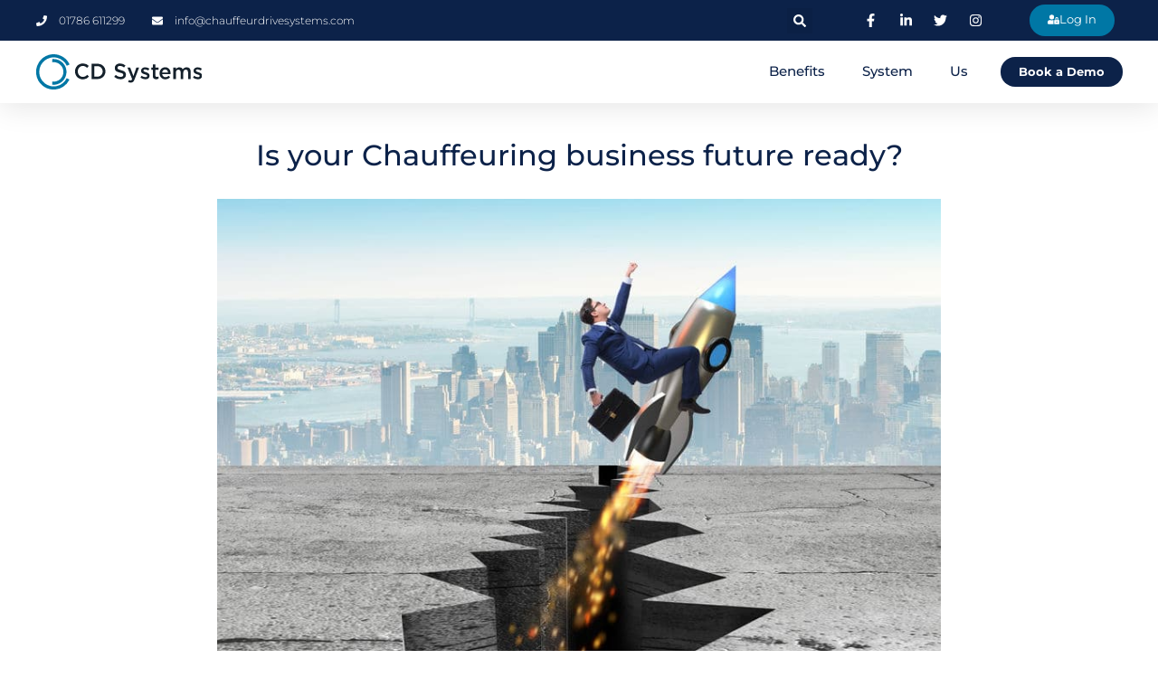

--- FILE ---
content_type: image/svg+xml
request_url: https://www.chauffeurdrivesystems.com/wp-content/uploads/2022/06/Passenger-Benefits-1.svg
body_size: 27478
content:
<svg xmlns="http://www.w3.org/2000/svg" xmlns:xlink="http://www.w3.org/1999/xlink" id="Layer_2" viewBox="0 0 2225.89 1488.15"><defs><style>.cls-1,.cls-2,.cls-3{fill:none;}.cls-2{stroke:#efa88f;stroke-miterlimit:10;stroke-width:3.37px;}.cls-2,.cls-3{stroke-linecap:round;}.cls-4{clip-path:url(#clippath);}.cls-5{fill:#f9b498;}.cls-6{fill:#0077a5;}.cls-7{fill:#efa88f;}.cls-8{fill:#f07162;}.cls-9{fill:#f0f0f0;}.cls-10{fill:#e3a24e;}.cls-11{fill:#fff;}.cls-12{fill:#f1f1f1;}.cls-13{fill:#ececec;}.cls-14{fill:#fafafa;}.cls-15{fill:#ffaaa8;}.cls-16{fill:#e2e9fd;}.cls-17{fill:#ff9090;}.cls-18{fill:#b5e0f7;}.cls-19{fill:#b8c6ef;}.cls-20{fill:#8fcee1;}.cls-21{fill:#d268cc;}.cls-22{fill:#c76668;}.cls-23{fill:#d9e9f9;}.cls-24{fill:#e1e1e1;}.cls-25{fill:#131e35;}.cls-26{fill:#22b1b0;}.cls-27{fill:#15202b;}.cls-28{fill:#1b2749;}.cls-29{fill:#1a1a1a;}.cls-30{fill:#58c1cf;}.cls-31{fill:#81cef3;}.cls-32{clip-path:url(#clippath-1);}.cls-33{clip-path:url(#clippath-2);}.cls-3{stroke:#0077a5;stroke-linejoin:round;stroke-width:15.08px;}</style><clipPath id="clippath"><circle class="cls-1" cx="758.23" cy="1019.71" r="156.57"></circle></clipPath><clipPath id="clippath-1"><path class="cls-1" d="M1289.5,885.8c-6.75,0-12.23-5.47-12.23-12.23V91.34c0-6.75,5.48-12.22,12.23-12.22h372.09c6.75,0,12.23,5.47,12.23,12.22V873.57c0,6.76-5.48,12.23-12.23,12.23"></path></clipPath><clipPath id="clippath-2"><circle class="cls-1" cx="580.56" cy="698.92" r="169.05"></circle></clipPath></defs><g id="_&#xCE;&#xD3;&#xC8;_2"><g><path class="cls-6" d="M0,1025.96c0,50.62,20.52,96.44,53.68,129.62,33.18,33.16,78.99,53.68,129.62,53.68h21.48l111.66,136.99,25.34-136.99h430.02c101.25,0,183.32-82.07,183.32-183.3,0-50.62-20.52-96.44-53.7-129.62-33.18-33.18-79-53.7-129.62-53.7H183.3C82.06,842.64,0,924.71,0,1025.96Z"></path><circle class="cls-30" cx="758.23" cy="1019.71" r="156.57"></circle><g class="cls-4"><g><path class="cls-18" d="M848.36,1132.03c-10.54-16.31-27.1-20.73-27.1-20.73l-39.69-14.71h-37.89l-39.68,14.71s-16.56,4.42-27.11,20.73h171.47Z"></path><path class="cls-25" d="M710.86,1209.26h-61.32c0-10.47,.68-25.4,.68-25.4,3.6-62.7,49.3-72.56,49.3-72.56,35.63-8.63,16.21,46.49,16.21,46.49,.93,13.28-1.04,31.15-4.88,51.47Z"></path><rect class="cls-18" x="736.61" y="1059.38" width="52.02" height="50.71"></rect><path class="cls-31" d="M736.61,1082.95v-23.57h52.02v11.68c-14.84,12.35-32.71,13.92-52.02,11.9Z"></path><path class="cls-28" d="M681.23,1209.26c-1-27.34-.69-34.86-.45-44.18,.54-20.78,4.99-38.34,18.68-53.76,.03,0,.06-.02,.06-.02l37.08-12.09s-7.8,13.65,26.28,13.65c0,0,22.45-.87,25.73-13.65l37.66,12.09s32.19,7.92,37.71,41.8l-18.93,34.8,.67,21.36h-164.51Z"></path><g><path class="cls-28" d="M700.7,983.83c0-12.05,.51-24.08,.23-36.12-.18-7.7-.89-5.71,8.02-6.56,12.35-1.17,16.48,21.77,17.35,31.7,1.19,13.69-1.77,28.42-4.05,41.76-.82,4.82-.6,14.48-5.64,16.74-4.31,1.93-8.82-2.83-11.09-6.36-5.21-8.11-4.29-20.52-4.63-29.72-.14-3.82-.19-7.63-.19-11.44Z"></path><path class="cls-18" d="M706.04,1052.32c5.26,20.57,14.52,26.24,14.52,26.24l12.42,2.42c7.15-.91,19.47-3.82,19.47-3.82,28.37-9.64,36.59-12.25,40.98-23.03,.19-.46,22.36-77.43,22.36-77.43,3.63-39.62-37.84-47.86-44.1-48.9-6.19-1.43-45.68-12.4-57.34,25.63,0,0-17.23,44.07-8.3,98.88Z"></path><path class="cls-28" d="M820.05,940.34c13.78,6.64,14.25,18.94,13.61,32.93-.5,10.85-3.85,20.1-7.73,30.62q-6.62,17.95-12.48,28.26s-9.13,14.2-20.9,23.93c3.41-13.5,4.36-23.58,7.47-33.95,3.74-12.45,2.64-29.12-2.9-41.9,0,0-3.14-8.51-16.03-10.93-12.89-2.43,0,0,0,0l38.97-28.96"></path><path class="cls-18" d="M797.4,1019.46s7.01-15.28,18.03-6.23c0,0,5.02,3.91-1.16,14.14,0,0-8.98,14.7-19.73,6.55l2.86-14.47Z"></path><path class="cls-28" d="M798.5,983.83s-.05,27.35-5.07,41.85l5.33,1.06s2.8-18.76,12.46-18.98l-12.72-23.93Z"></path><path class="cls-25" d="M693.88,925.26c-44.33,45.15,89.82,44.69,89.82,44.69,0,0,14.07,6.51,36.35-29.61,0,0,6.01-28.25-57.42-37.14,0,0-41.93-5.14-68.75,22.05Z"></path></g><path class="cls-25" d="M811.39,1209.26h57.32s-.2-13.61-.23-14.57c-.43-13.38-1.28-26.85-3.69-40.04-3.44-18.85-12.6-35.56-32.74-40.35-9.22-2.19-17.42,3.39-22.41,10.98,0,0-9.12,11.24,1.76,83.99Z"></path></g></g><path class="cls-16" d="M1461.33,695.38c0,57.93-23.49,110.37-61.44,148.34-37.97,37.95-90.4,61.44-148.34,61.44h-24.58l-127.78,156.78-29-156.78h-492.13c-115.87,0-209.79-93.92-209.79-209.78,0-57.93,23.49-110.37,61.45-148.34,37.97-37.97,90.42-61.45,148.34-61.45h673.5c115.87,0,209.78,93.92,209.78,209.79Z"></path><g><path class="cls-5" d="M1978.05,933.15c-22.05,96.84-160.06,234.68-277.36,279.37h0c-47.35-51.5-91.49-88.08-123.63-112.92-12.12-9.37-22.53-17.07-30.77-23.27-46.11-34.73-86.7-72.98-119.12-105.34-12.15-12.14-23.16-23.44-32.87-33.43-9.78-10.05-113.76-109.82-122.35-118.85,0,0,153.55-444.51,153.55-472.33l289.44,161.33c.52,.31,1.06,.62,1.61,.92,50.81,28.3,211.35,41.6,200.4,174.17-1.33,39.57-1.66,79.59-2,118.82-.14,17.04,3.08,33.42,8.73,49.03,4.56,12.6,10.7,24.71,17.94,36.28,10.36,16.57,22.98,32.03,36.42,46.22Z"></path><path class="cls-8" d="M1716.54,508.63v402.75c0,32.87-26.74,59.6-59.6,59.6h-229.78c-12.15-12.14-23.16-23.44-32.87-33.43-9.78-10.05-113.76-109.82-122.35-118.85,0,0,153.55-444.51,153.55-472.33l289.44,161.33c.52,.31,1.06,.62,1.61,.92Z"></path><path class="cls-6" d="M1305.42,0h340.25C1680.67,0,1709.09,28.42,1709.09,63.42V887.9c0,35-28.42,63.42-63.42,63.42h-340.25c-35,0-63.42-28.42-63.42-63.42V63.42C1242.01,28.42,1270.42,0,1305.42,0Z"></path><path class="cls-12" d="M1501.01,51.75h-50.92c-2.26,0-4.09-1.83-4.09-4.09h0c0-2.26,1.83-4.09,4.09-4.09h50.92c2.26,0,4.09,1.83,4.09,4.09h0c0,2.26-1.83,4.09-4.09,4.09Z"></path><path class="cls-19" d="M1700.68,1212.52c-44.54,16.98-86.09,20.52-117.16,3.28h0c-2.9-3.13-5.39-5.83-7.43-8.06-24.36-26.57-16.4-69.13,.97-108.14,32.14,24.84,76.28,61.41,123.63,112.92Z"></path><path class="cls-19" d="M1978.05,933.15c-13.44-14.19-26.06-29.65-36.43-46.21-7.24-11.57-13.38-23.67-17.94-36.28,20.48,3.79,37.53,14.23,52.49,30.11h0c8.96,13.56,6.32,32.9,1.87,52.38Z"></path><path class="cls-16" d="M2095.05,1012.79c.16,109.36-176.42,302.28-329.96,395.77-41.51-43.87-104.42-110.44-147.56-156.37-13.82-14.72-25.61-27.32-34.01-36.38,31.08,17.23,72.63,13.7,117.16-3.28h0c117.3-44.7,255.31-182.54,277.36-279.38,4.45-19.48,6.82-38.84-1.87-52.38,2.95,3.12,5.81,6.44,8.6,9.98,12.08,15.3,31.2,36.94,51.99,59.68,19.43,21.24,40.32,43.44,58.3,62.35Z"></path><path d="M1765.09,1408.55c-87.08,53-166.76,74.03-202.59,29.67,0,0,0,0,0-.02-32.53-63.49,3.28-132.7,55.03-186.02,43.14,45.93,106.05,112.5,147.56,156.37Z"></path><path class="cls-29" d="M2095.05,1012.79c-17.98-18.91-38.87-41.12-58.3-62.35,14.62,.1,28.07,4.51,39.95,14.06,1.27,1.02,3.05,2.65,5.3,4.83h0c8.9,12.13,13.01,26.83,13.04,43.47Z"></path><path class="cls-27" d="M2225.89,1127.91v239.32c0,66.78-54.14,120.92-120.92,120.92h-506.53c-9.57-12.41-17.19-22.25-22.4-28.9-5.41-6.92-9.9-13.93-13.53-21.03,35.82,44.36,115.51,23.34,202.58-29.67,153.55-93.48,330.13-286.41,329.96-395.76-.02-16.64-4.13-31.34-13.03-43.46,19.85,19.28,76.37,82.18,143.87,158.58Z"></path><path class="cls-10" d="M1241.99,477.82v29.89c-8.26-2.58-18.06-5.65-26.5-8.28-8.26,1.48-18.05,.12-29.4-5.06-58.72-26.8,2.83-113.22,55.9-105.14v20.33c9.53,20.62,9.65,48.87,0,68.27Z"></path><g><path class="cls-5" d="M1241.99,641.19c-9.87,3.01-22.89,1.32-39.18-7.31-60.77-32.19-23.48-126.6,39.18-108.66v14.42c30.95,30.42,32.65,91.61,0,101.55Z"></path><path class="cls-5" d="M1241.99,477.82c-5.56,11.2-14.37,19.45-26.5,21.6-8.26,1.48-18.05,.12-29.4-5.06-58.72-26.8,2.83-113.22,55.9-105.14v20.33c9.53,20.62,9.65,48.87,0,68.27Z"></path><path class="cls-5" d="M1241.99,275.73v110.31c-34.52-12.72-81.03-34.37-80.31-70.4,.8-39.63,46.79-44.1,80.31-39.91Z"></path><path class="cls-5" d="M1241.99,761.48v36.91c-24.98-17.59-57.55-33.69-64.26-66.53-6.19-30.27,14.81-64.17,47.59-67.4,6.18-.6,11.73-.16,16.67,1.16,40.6,10.82,39.46,79.87,0,95.85Z"></path></g><path class="cls-5" d="M1918.31,649.54c-.55,11.03-.99,22.13-1.36,33.26-11.42,23.34-28.97,40.93-53.72,48.95-42.59,13.81-103.91,6.17-130.54-67.87-21.32-59.26-21.02-139.47-28.51-192.85-.89-6.37-1.9-12.36-3.07-17.88-11.44-54.14-23.26-122.08-4.59-176.16,1.97-5.69,4.57-11.08,7.66-16.05,22.47-36.28,69.96-50.11,74.6,7.37,4.06,50.33,1.91,84.32,28.24,129.17,24.59,41.88,44.42,85.85,69.34,127.36,27.58,45.94,44.63,70.49,41.95,124.7Z"></path></g><g class="cls-32"><g><g><path class="cls-19" d="M1636.62,873.88l-319.82,.14c-34.76,.02-62.95-28.59-62.97-63.9l-.35-684.95c-.02-35.31,28.13-63.95,62.89-63.98l319.82-.14c34.76-.02,62.95,28.59,62.97,63.9l.35,684.95c.02,35.31-28.13,63.95-62.89,63.98Z"></path><path class="cls-16" d="M1566.18,587.91l67.93-42.7,14.11,38.7-63.37,39.68,6.92,11.67,107.65-67.37v-16.04l-39.21,24.55-14.12-38.71,53.3-33.5-.04-77.88-6.77-11.16,6.76-9.48v-23.73l-15.16,21.24-58-28.78,49.6-69.55,23.52,13.05v-15.71l-15.49-8.6,15.46-21.68v-28.47l-25.86-14.36,25.83-2.72v-13.75l-46.86,4.79-98-54.45,129.32-64.37,15.48,28.21v-1.85c-.01-23.59-12.61-44.19-31.33-55.26l2.54,4.64-50.7,25.23-38.77-38.48h-19.66l45.11,45.11-75.03,37.34-84.99-63.2,10.87-19.2h-30.76l-26.12,37.65-33.12-17.3,13.65-20.32h-16.62l-18.63,27.74-24.19-27.71h-5.05c-14.39,0-26.35,5.88-26.35,5.88l24.77,28.51-60.97,22.87c-.23,2.21-.34,14.79-.34,14.79l70.85-26.57-.07-.2,4.85,5.59-48.96,86.1-26.67-60.64,.04,67.96,9.81,22.25-9.79,17.22,.02,45.71,38.07,57.96-6.87,8.71-31.16,10.83v14.66l39.46-13.82,67.83-85.99,26.92,11.76-115.04,254.27-19.12-94.23,.04,70.78,5.89,29.34-5.88,1.65v28.36l26.69-7.55,191.04,66.8,60.4-36.25-3.53,13.14h29.06l8.78-33.17Zm100.26-163.32l29.57,49.29-59.68,37.1-22.93-62.85,41.33-29.35,11.7,5.8Zm-25.69-12.75l-36.41,25.85-32.64-16.61,36.3-25.49,32.75,16.25Zm-154.82,52.87l-28.3-38.07-16.38-56.51,103.64,52.73-58.96,41.84Zm5.1,53.43l-47.67,33.84,22.33-67.75,25.34,33.91Zm102.44-129.76l-35.93,25.5-121.54-61.84-12.95-48.23,170.42,84.57Zm-170.1-162.87l1.07,2.12,59.14-29.44,61.26,34-53.65,75.24-46.02-22.84-21.81-59.08Zm-4.96,165.82l13.63,47.66,1.38,2.05,16,21.4-69.88-20.06,38.87-51.06Zm140.54,38.7l32.72,16.65-77.98,55.37-19.65-26.42,64.91-45.59Zm54.69-61.83l-109.94-54.56,53.28-74.7,106.64,59.19-49.97,70.08Zm39.37-134.69l40.59,22.55-21.97,30.8-39.8-22.1,21.17-31.25Zm-113.59-63.12l101.27,56.27-20.68,31.52-121.44-67.46,40.84-20.33Zm-100.92-78.73l32.36,24.07-15.31,20.63-32.6-22.18,15.56-22.52Zm-23.37,33.84l43.18,29.39,23.55-30.98,35.63,26.49-102.95,51.24-18.11-49.08,18.69-27.06Zm-53.18-36.19l30.53,20.78-12.56,18.1-24.92-28.54,6.95-10.34Zm-23.25,33.79l24.89,28.63-54.73,78.86-17.88-7.77-3.91-8.92,51.63-90.8Zm-38.05,214.09l-44.86-68.27,14.49-25.49,77.56,33.87-47.19,59.89Zm34.11-95.32l42.45-61.46,35.4,95.32-77.86-33.86Zm66.47,89.35l12.45,43.56-78.68,103.34,66.23-146.9Zm-100.95,223.9l9.55-21.19,60.79-79.85,82.56,23.9-38.63,117.25-114.28-40.11Zm167.71,58.87l-40.39-14.18,8.5-25.8,63.16-44.85,34.36,45.97-65.63,38.86Zm89.01-53.7l-35.1-47.2,79.8-56.67,22.62,62.01-67.33,41.86Z"></path><polygon class="cls-20" points="1308.87 230.61 1363.59 151.74 1338.71 123.11 1287.07 213.91 1290.99 222.84 1308.87 230.61"></polygon><polygon class="cls-20" points="1699.16 126.81 1683.68 98.6 1554.36 162.97 1652.36 217.42 1699.21 212.63 1699.16 126.81"></polygon><polygon class="cls-20" points="1443.37 551.98 1465.69 484.23 1491.03 518.15 1443.37 551.98"></polygon><polygon class="cls-20" points="1441.24 370.14 1457.62 426.65 1485.93 464.71 1544.89 422.87 1441.24 370.14"></polygon><path class="cls-3" d="M1491.03,616.99l47.28-28.76c8.58-5.22,10.74-16.72,4.65-24.7l-82.56-108.16c-8.92-11.68-15.66-24.88-19.89-38.96l-33.62-111.79c-2.85-9.47,6.76-17.89,15.77-13.84l34.32,15.42"></path><path class="cls-11" d="M1699.35,597.32v229.08c0,26.21-21.24,47.46-47.45,47.48l-350.63,.15c-26.22,.02-47.49-21.22-47.51-47.45l-.09-229.26h445.69Z"></path></g><path class="cls-6" d="M1384.76,202h0c13.36,36.18,49.65,86.06,65.1,106.42,3.58,4.72,10.67,4.72,14.25,0,15.45-20.37,51.74-70.25,65.1-106.43h0c3.03-8.26,4.68-17.18,4.68-26.49,0-42.48-34.43-76.91-76.91-76.91s-76.89,34.43-76.89,76.91c0,9.31,1.66,18.23,4.69,26.49Zm113.42-26.49c0,22.76-18.45,41.19-41.21,41.19s-41.19-18.43-41.19-41.19,18.45-41.21,41.19-41.21,41.21,18.45,41.21,41.21Z"></path><path class="cls-6" d="M1613.28,841.11h-273.55c-21.78,0-39.43-17.65-39.43-39.43h0c0-21.78,17.65-39.43,39.43-39.43h273.55c21.78,0,39.43,17.65,39.43,39.43h0c0,21.78-17.65,39.43-39.43,39.43Z"></path><path class="cls-11" d="M1622.5,803.97c.04-.06,.07-.13,.11-.19,.1-.17,.21-.35,.29-.54,.04-.09,.05-.18,.08-.27,.06-.17,.12-.34,.16-.53,.06-.27,.08-.56,.08-.84s-.03-.57-.08-.84c-.04-.18-.1-.35-.16-.53-.03-.09-.05-.18-.08-.27-.08-.19-.18-.36-.29-.54-.04-.06-.06-.13-.11-.19-.16-.23-.33-.45-.53-.64l-19.79-19.79c-1.66-1.66-4.35-1.66-6.01,0-1.66,1.66-1.66,4.35,0,6.01l12.54,12.54h-27.68c-2.35,0-4.25,1.9-4.25,4.25s1.9,4.25,4.25,4.25h27.68l-12.54,12.54c-1.66,1.66-1.66,4.35,0,6.01,.83,.83,1.92,1.24,3,1.24s2.18-.41,3-1.24l19.79-19.79c.2-.2,.37-.41,.53-.64Z"></path><g><path class="cls-19" d="M1414.19,695.21c-.25-4.91-2.17-8.82-5.98-11.72-2.72-2.07-5.83-2.99-9.23-2.98-6.33,.02-14.2,5.1-14.61,14.77h-41.61c-.18-4.88-2.13-8.9-6.11-11.86-2.67-1.99-5.67-2.96-8.98-2.89-4,.08-7.5,1.49-10.31,4.36-2.74,2.8-4.28,6.19-4.3,10.35-2.51-.71-4.86-1.36-7.18-2.07-.26-.08-.56-.57-.56-.87-.03-6.86-.07-13.72,.05-20.58,.02-1.01,.62-2.15,1.26-3,3.47-4.61,8.15-7.8,13.08-10.62,5.57-3.18,11.45-5.57,17.87-6.38,1.81-.23,3.64-.33,5.46-.35,5.79-.04,11.59,.18,17.38-.08,5.2-.23,9.84,1.21,14,4.02,4.79,3.23,9.37,6.78,13.94,10.33,1.13,.87,2.23,1.28,3.59,1.47,7.78,1.1,15.48,2.55,22.64,5.94,2.02,.96,3.87,2.34,5.68,3.68,1.2,.89,1.65,2.26,1.64,3.78-.02,3.83-.02,7.66,0,11.5,0,.64-.08,1.07-.83,1.26-2.24,.58-4.46,1.24-6.89,1.93Zm-94.7-28.24c9.51,.32,19.02,.65,28.59,.97v-9.29c-10.71-1.18-20.06,2.16-28.59,8.32Zm35.82-8.5v9.69c8.63,.3,17.16,.6,25.69,.9,.02-.12,.04-.24,.07-.36-1.47-1.15-2.88-2.38-4.43-3.42-2.62-1.76-5.32-3.38-7.99-5.07-4.17-2.63-8.79-1.48-13.34-1.75Z"></path><path class="cls-19" d="M1327.91,685.26c5.57,0,10.12,4.57,10.11,10.14-.01,5.55-4.62,10.13-10.16,10.11-5.56-.02-10.12-4.61-10.11-10.16,.01-5.57,4.57-10.09,10.16-10.09Z"></path><path class="cls-19" d="M1399.41,685.26c5.55,.04,10.08,4.65,10.03,10.22-.06,5.54-4.72,10.11-10.24,10.03-5.58-.09-10.09-4.7-10.03-10.24,.06-5.57,4.64-10.04,10.24-10Z"></path></g><rect class="cls-16" x="1444.1" y="647.76" width="208.61" height="21.28" rx="7.92" ry="7.92"></rect><rect class="cls-16" x="1444.1" y="679.17" width="208.61" height="21.28" rx="7.92" ry="7.92"></rect></g></g><circle class="cls-30" cx="580.56" cy="698.92" r="169.05"></circle><g class="cls-33"><g id="Character"><g id="Bottom"><g><path class="cls-28" d="M476.49,1016.48c-14.97,137.59-24.01,327.28-24.01,327.28-1.29,10.44-12.07,37.53-15.11,100.49-2.64,54.73-1.03,156.94-1.03,156.94,0,0,32.87,18.86,64.22,9.47,0,0,37.46-168.51,50.83-233.35,14.89-72.24,29.16-168.13,29.16-168.13l3.54,131.94s-3.29,39.25-2.92,66.78c.43,32.03,9.95,168.44,9.95,168.44,0,0,40.97,25.64,73.94,2.02,0,0,17.13-209.45,19.16-247.9,3.99-75.43,5.97-222.7,6.06-320.23l-213.79,6.26Z"></path><path class="cls-25" d="M541.89,1173.83c-3.35,33.02-7.06,66.02-11.06,98.97-1.97,16.48-4.02,32.95-6.13,49.41l-3.16,24.69-1.63,12.34c-.51,4.12-1.41,8.17-2.1,12.26-5.92,32.66-15.17,91.99-21.59,124.56-6.39,32.58-13.21,65.07-20.45,97.48,4.77-32.86,9.97-65.62,15.59-98.31,5.6-32.69,14.46-92.06,20.55-124.67,.71-4.08,1.64-8.13,2.17-12.24l1.69-12.32,3.48-24.63c2.32-16.42,4.69-32.83,7.15-49.23,4.86-32.81,10-65.58,15.5-98.32Z"></path><path class="cls-25" d="M666.66,1160.75c2.58,30.94,3.51,61.99,3.94,93.02,.3,30.97,.74,62.16-1.34,93.1-1.65,30.98-3.99,82.91-6.07,113.87-1.99,30.96-4.38,61.9-7.16,92.81,.42-31.03,1.23-62.03,2.43-93.01,1.12-30.98,3.2-82.92,4.74-113.88l1.27-23.22,.31-5.8,.1-5.76,.21-11.62,.79-46.49,.6-46.49c.28-15.5,.23-31,.18-46.52Z"></path><path class="cls-25" d="M580.56,1209.18l15.75-75.14s37.8-4.35,57.59-21.02c0,0-13.11,22.41-48.86,30.3l-15.41,66.34-5.52,131.45-3.54-131.94Z"></path></g></g><g id="Top"><g id="Head"><g><g><path class="cls-24" d="M530.71,624.72s-10.47,.6-17.57,13.65c-3.57,6.56-6.26,18.59,2.53,53.3,5.66,22.34,12.76,32.17,15.9,38.41,3.13,6.25,9.77,8.1,9.77,8.1l-.19-26.56-.64-18.51s12.15-16.01,13.68-29.27c1.97-17.07-1.51-24.13-1.51-24.13l-21.96-14.99Z"></path><path class="cls-24" d="M527.08,625.55c2.87-14.87,22.12-32.32,58.66-33.59,29.94-1.04,47.24,9.57,57.33,27.2,10.09,17.63,2.81,40.09,2.81,40.09l-93.86-7.89-24.94-25.82Z"></path><path class="cls-14" d="M536.76,630.11c-.09,5.37-3.05,11.29-11.41,16.53-8.35,5.24-11.78,12.65-11.89,19.5,2.02-6.67,5.83-11.27,12.36-14.6,6.53-3.34,11.5-8.05,11.5-8.05,0,0-.9,6.94-12.4,15.82-11.5,8.88-8.63,23.13-8.63,23.13,0,0-.72-9.41,7.88-16.77,8.6-7.36,19.18-10.68,19.05-21.71-.11-9.03-6.47-13.85-6.47-13.85Z"></path><path class="cls-5" d="M516.73,718.95c10.29,5.55,20.11-3.82,20.11-3.82l1.05,54.77s.88,10.57,17.54,20.15c23.63,13.58,33.87,16.93,43.86,31.18,8.12-23.45,18.1-34.43,7.17-52.33v-13.69s4.25-.33,11.57-1.37c12.21-1.69,20.03-11.23,23.9-24.35,5.72-19.41,8.41-50.59,1.67-83.94-1.3-6.44-4.66-12.38-9.77-16.51-23.71-19.14-50.95-5.93-71.45,1.63-8.49,3.13-20.28,2.07-25.62-.56,6.96,7.97,10.26,15.61,9.85,53.33-1.9,3.45-3.86,5.46-5.37,6.73-4.52,3.79-7.99-6.27-11.66-10.26-3.71-3.95-17.67-7.71-23.96,5.05-6.36,12.99-1.37,27.27,11.11,33.99Z"></path></g><g><path class="cls-28" d="M584.02,659.97l-13.54,5.59c-1.47-3.87,.38-8.27,4.12-9.81,3.74-1.54,7.96,.34,9.43,4.22Z"></path><path class="cls-28" d="M635.05,661.6l-14.11-4.37c1.07-3.97,5.09-6.21,8.99-5.01s6.19,5.4,5.12,9.37Z"></path><path class="cls-28" d="M576.04,674.48c.06,3.3,2.78,5.92,6.07,5.87,3.3-.06,5.92-2.78,5.87-6.07-.06-3.3-2.78-5.92-6.07-5.87-3.3,.06-5.92,2.78-5.87,6.07Z"></path><path class="cls-28" d="M620.49,673.08c.06,3.3,2.78,5.92,6.07,5.87,3.3-.06,5.92-2.78,5.87-6.07-.06-3.3-2.78-5.92-6.07-5.87-3.79,.07-5.93,2.28-5.87,6.07Z"></path><path class="cls-2" d="M603.18,696.26l10.73-3.74c3.28-1.14,4.7-5.01,2.93-8-5.03-8.48-10.76-15.17-17.19-20.08"></path></g></g><path class="cls-24" d="M546.3,680.28c2.1,25.99,11.13,27.49,20.42,28.7,12.31,1.6,18.14-5.22,40.04-5.94,13.29-.44,17.58,3.37,25.24,6.22,5.66,2.11,10.19,1.27,12.15-3.8,2.25-5.81,3.75-19.18,3.26-28.26,1.47,8.29,1.74,30.43,.34,42.7-1.4,12.3-5.51,22.91-12.09,28.86-9.1,8.24-28.55,12.11-53.23,7.53-24.31-4.52-34.26-14.44-37.49-22.99-10.49-27.75-7.18-41.15-10.57-46.35-3.39-5.2,11.92-6.66,11.92-6.66Z"></path><path class="cls-7" d="M604.86,707.93c-12.51,.15-17.67,2.61-17.67,14.16,0,12.29,.3,16.39,5,16.88,5.54,.57,9.61,.77,9.68-2.71,.08-3.52,.07-6.57-1.06-7.83-2.02-2.27-1.35-2.64,4.14-2.7,5.69-.06,5.45,.91,3.89,2.65-1.15,1.28-.91,5.49-.82,7.9,.1,2.65,.72,3.65,8.59,2.63,6.87-.89,5.51-6.38,5.03-16.9-.32-7.09-2.62-14.26-16.78-14.08Z"></path><path class="cls-22" d="M593.61,711.43l20.64,3.55c-.85,5.88-6.16,9.86-11.87,8.88-5.7-.98-9.63-6.55-8.78-12.43Z"></path><path class="cls-17" d="M596.22,714.67c-.87-.06-1.71,.01-2.53,.14,.73,4.5,4.12,8.27,8.7,9.06,1.15,.2,2.27,.15,3.35-.03,.12-4.72-4.05-8.79-9.52-9.16Z"></path></g><g><path class="cls-28" d="M673.86,978.77h59.38c1.38-7.55,2.11-13.93,1.19-18.56l-.19-.96c-4.3-20.58-8.27-34.69-14.17-57.9-8.4-33.28-14.04-47.83-18.79-63.8-3.66-12.12-22.63-27.89-35.07-36.87l7.69,154.21c.87,0,.66,9.92-.05,23.88Z"></path><g><path class="cls-23" d="M514.02,770.06c-33.27,16.24-66.66,41.34-73.86,51.26,0,0,16,64.05,31.25,94.79,15.25,30.74,20.04,119.78,20.04,119.78,0,0,112.47,43.31,148.14,47.94,35.67,4.64,40.93-10.34,40.93-10.34,0,0,5.44-99.01,.31-165.52-3.81-49.42-5.93-97.6-20.56-109.54-9.46-7.72-49.08-31.23-49.08-31.23,0,0-8.43,30.94-7.69,41.29-10.95-13.84-89.48-38.43-89.48-38.43Z"></path><g><g><path class="cls-21" d="M614.11,814.58s3.35-5.19,3.08-13.69l-9.22-7.39-.73,12.03,6.86,9.06Z"></path><path class="cls-26" d="M614.11,814.58s3.35-5.19,3.08-13.69l-9.22-7.39-.73,12.03,6.86,9.06Z"></path></g><g><polygon class="cls-21" points="595.91 806.36 571.85 791.09 552.62 804.92 589.38 822.25 595.91 806.36"></polygon><polygon class="cls-26" points="595.91 806.36 571.85 791.09 552.62 804.92 589.38 822.25 595.91 806.36"></polygon></g><path class="cls-9" d="M537.46,747.62l.11,5.83c.72,4.79,8.26,15.35,31.28,27.02,23.43,11.87,31.73,25.21,31.73,25.21,0,0-8.35-2.33-18.25,.7-10.89,3.33-29.32,16.07-34.4,15.7-4.94-.36-11.41-14.73-24.08-29.34-10.64-12.27-16-19.59-16-19.59,0,0,7.29-5.85,14.18-12.71,5.93-5.9,11.2-12.98,15.43-12.82Z"></path><path class="cls-9" d="M603.5,805.49c9.42-3.35,18.83,5.97,21.06,2.94,2.23-3.03-5.13-39.27-18.1-48.56v9.03l-2.96,36.59Z"></path><g><path class="cls-30" d="M598.4,833.53c1.84,17.15,3.6,57.84,.91,115-.66,14.01,18.45,43.42,23.29,43.04,4.84-.38,14.92-26.71,16.91-42.17-.17-37.67-20.14-97.04-29.12-117.42l-11.98,1.55Z"></path><path class="cls-26" d="M611.06,833.64c-.23-.58-.45-1.15-.68-1.65l-11.98,1.55,.48,5.02c4.89-.04,10.52-3.16,12.18-4.92Z"></path><path class="cls-30" d="M595.91,806.36c5.16-1.13,11.34-.83,11.34-.83,0,0,4.31,3.43,6.86,9.06,0,0,.13,10.59-3.73,17.4,0,0-4.56,3.49-11.98,1.55,0,0-6.9-4.63-9.02-11.28-.5-5.77,3.9-14.16,6.53-15.9Z"></path></g></g></g><g><path class="cls-25" d="M684.91,966.57c-.81-31.26-1.01-152.79-18.67-165.92-17.65-13.13-53.03-32.9-53.03-32.9,22.81,64.23,5.74,138.66,5.74,138.66,0,0-12.51-12.45-42.91-52.68-30.4-40.23-56.41-90.95-56.41-90.95-72.87,42.07-79.5,58.57-79.5,58.57-1.31,40.28,28.06,129.36,29.96,167.49,1.9,38.14-4.2,107.65-4.2,107.65,0,0,41.58,26.86,117.95,29.35,76.38,2.49,101.88-30.51,101.88-30.51,0,0,0-97.49-.81-128.75Z"></path><path class="cls-28" d="M577.25,872.79l-.72-2-2.03,.7-18.71,6.48c-4.51-7.51-9.24-14.79-13.77-22.22-4.92-7.93-9.64-15.96-14.36-24-4.74-8.02-9.41-16.1-13.63-24.39-4.31-8.25-8.39-16.64-11.17-25.58,1.67,9.24,5.29,18.02,8.93,26.65,3.83,8.57,8.1,16.93,12.46,25.23,8.96,16.45,18.65,32.55,28.53,48.34l1.02,1.64,1.76-.64,18.39-6.72c4.52,12.41,9.37,24.69,14.13,37.01l.31,.8,.78,.07c10.42,.99,20.86,1.89,31.31,2.61-10.03-1.85-20.08-3.52-30.14-5.1-4.3-12.98-8.5-26-13.11-38.87Zm74.8-6.69l-.08-2.83c-.36-13.43-2.53-26.65-5.77-39.52-3.29-12.86-7.32-25.51-12.66-37.63,3.39,12.77,6.51,25.56,8.98,38.44,2.23,11.95,3.99,23.97,4.52,35.99l-11.08-1.52-3.15-.43,.54,3.1c2.29,13.09,4.95,26.13,7.59,39.17-4.83,3.88-9.74,7.65-14.48,11.65,5.58-3.27,10.98-6.81,16.48-10.2l.59-.36-.1-.8c-1.59-12.38-3.2-24.75-5.08-37.09l10.89,1.63,2.81,.42Z"></path></g><g><g><path class="cls-7" d="M674.79,1138.27s-.5,1.33-2.57,6.28c-2.07,4.95-11.01,18.41-14.72,22.26-3.7,3.85-12.27,12.16-14.98,12.44-3.18,.33-5-.24-7.68-1.63-4.48-2.32-10.31-1.89-13.84-5.77-1.38-1.52-2.55-3.27-4.23-4.46-2.47-1.76-5.91-2.21-7.76-4.62-1.18-1.54-1.47-3.61-2.62-5.17-1.69-2.28-4.85-2.98-6.79-5.04-1.57-1.66-2.17-4.06-2.03-6.34,.29-4.67,3.5-8.75,6.01-12.52,0,0-1.07-3.03,.72-7.82,1.79-4.78,5.95-12.43,8.23-15.02,2.28-2.6,28.52-6.19,28.52-6.19l5.32-1.06s15.29,1.91,24.45,14.8c9.16,12.89,3.98,19.86,3.98,19.86Z"></path><path class="cls-7" d="M667.42,1036.09c-10.87,27.75-15.71,41.18-21.65,52.85-5.94,11.67-8.87,15.53-16.32,17.53l42.77,38.09s11.97-22.93,18.55-35.88c6.58-12.95,20.59-50.94,20.59-50.94l-43.93-21.65Z"></path><path class="cls-17" d="M669.26,1135.36c1.83,11.66-8.29,27.12-8.39,27.31,4.37-5.68,9.75-14.32,11.34-18.11,2.07-4.95,2.57-6.28,2.57-6.28,0,0,5.18-6.97-3.98-19.86-9.16-12.89-24.45-14.8-24.45-14.8,0,0,21.06,20.02,22.9,31.75Z"></path><path class="cls-22" d="M603.57,1133.69c4.05-5.09,12.58-11.8,15.84-13.05,3.26-1.24,6.35-3.2,3.61-3.24-2.74-.04-6.25-.81-6.89-3-.64-2.19-2.08,.59-1.54,3.41,.54,2.82-1.33,4.05-4.53,7.04-3.2,2.99-5.27,6.92-6.49,8.84Z"></path></g><path class="cls-13" d="M663.01,1041.76l-9.86,27.61s12.05-.36,26.3,7.89c15.55,9,18.1,19.72,18.1,19.72l11.04-28.7-45.57-26.52Z"></path><path class="cls-28" d="M732.77,1014.91c-2.24,6.09-29.17,69.22-29.17,69.22-5-16.07-29.75-30.46-47.57-27.92l16.02-47.84,13.02-33.09s40.91-50.14,45.59-30.91c1.35,5.58,2.56,10.52,3.59,14.88l.19,.96c6.35,27.76,5.64,34.37-1.67,54.69Z"></path></g><g><path class="cls-5" d="M615.31,1134.04c4.17,2.09,9.02,2.83,12.95,5.26,3.83,2.37,8.09,4.4,11.49,7.41,3.6,3.19,5.5,6.24,9.01,11.42,2.31,3.41,4.82,6.55,4.1,11.06-.27,1.69-2.61,4.48-4.67,6.42,1.36,.76,4.53,1.53,5.68,1.48,3.66-.16,6.18-.72,9.49-2.2,1.09-.48,2.18-1,3.06-1.81,1.62-1.49,2.28-3.72,3.28-5.68,.41-.81,.93-1.61,1.73-2.04,.62-.33,1.33-.41,2.03-.49,2.48-.29,5.18-.85,6.71-2.82,2.53-3.27,.45-8.55,2.98-11.82,1.47-1.9,4.14-2.57,5.62-4.46,1.02-1.3,1.34-3.02,1.45-4.67,.29-4.24-.6-8.45-1.91-12.47-1.16-3.55-2.32-6.97-3.34-10.52-2.31-7.98-5.77-15.78-9.91-22.98-4.38-7.62-30.43-14.51-50.01-24.91-9.8-5.2-116.22-92.81-116.22-92.81l-55.78,51.98s104.63,54.91,121.64,67.12c2.33,1.67,5.3,3.23,7.32,5.28,2.03,2.06,3.58,4.84,5.5,7.08,4.88,5.68,10.1,11.08,15.61,16.15,3.73,3.43,7.65,6.75,12.19,9.02Z"></path><path class="cls-13" d="M589.95,1041.76l14.45,12.28s-8.3,2.04-19.53,19.11c-8.8,13.39-9.32,25.55-9.32,25.55l-15.78-10.36s-.11-32.19,30.19-46.58Z"></path><path class="cls-28" d="M519.52,886.87c-5.87-29.26-46.88-83.05-79.39-65.52,0,0-5.07,.65-6.76,21.57-1.69,20.93,.16,42.08,1.09,58.4,1.4,24.64,3.56,40.76,5.7,67.29,2.14,26.53,3.35,47.34,7.96,55.06,5.84,9.75,10.62,12.58,57.45,39.88,18.31,10.67,57.32,29.87,57.32,29.87,0,0-1.89-30.35,31.71-48.7l-68.35-57.11s-3.07-82.42-6.75-100.74Z"></path></g></g><g id="Hat"><path class="cls-28" d="M650.83,652.31c-1.48,2.63-3.14,5.19-4.87,7.69-.32-2.31-.64-4.68-1.03-7.05,0,0,0-.19-.06-.58-.13-.38-.19-.96-.32-1.6-.06-.51-.19-1.15-.32-1.73-.13-.83-.32-1.67-.45-2.44-.06-.38-.13-.71-.19-1.03-.26-.19-.58-.38-.9-.58-6.6-4.04-21.67-9.94-41.23-9.23-18.66,.71-37.83,6.73-55.98,16.35-15.52,8.21-28.08,17.83-33.02,25.58-2.63,1.35-5.07,3.65-6.8,7.25-2.31,4.62-3.14,9.43-2.63,13.98-23.28-15.45-29.5-44.37-12.76-74.06,22.12-39.18,75.98-64.76,120.35-57.19,44.31,7.57,62.32,45.46,40.2,84.64Z"></path><path class="cls-15" d="M643.58,645.57c-.26-.19-.58-.38-.9-.58,.51,.13,.83,.32,.9,.58Z"></path><path class="cls-30" d="M508.61,666.99l-3.36-11.15s18.25-37.56,69.02-50.18c49.77-12.37,66.4,9.64,66.4,9.64l2.15,18.67s-23.36-12.47-66.78-1.82c-43.43,10.65-67.43,34.84-67.43,34.84Z"></path><path class="cls-25" d="M644.86,652.37c-.13-.38-.19-.96-.32-1.6-.06-.51-.19-1.15-.32-1.73-.13-.83-.32-1.67-.45-2.44-.06-.38-.13-.71-.19-1.03-.26-.19-.58-.38-.9-.58-6.6-4.04-21.67-9.94-41.23-9.23-18.66,.71-37.83,6.73-55.98,16.35-15.52,8.21-28.08,17.83-33.02,25.58l-3.85-10.71c5.13-6.6,17.12-17.95,34.3-26.74,57.71-29.5,93.1-10.9,99.9-6.28,1.54,5.13,1.99,15.84,2.05,18.4Z"></path><path class="cls-25" d="M538.06,656.28c15.23-12.23,37.51-25.72,66.58-25.19,29.07,.53,44.35,9.6,49.87,13.91,5.51,4.32,2.42,8.58-6.92,6.35-11.59-2.76-21.85-7-45.92-7.27-24.07-.26-41.8,3.53-63.6,12.2Z"></path></g></g></g></g><rect class="cls-19" x="788.46" y="605.5" width="373.22" height="38.08" rx="14.17" ry="14.17"></rect><rect class="cls-19" x="788.46" y="661.69" width="373.22" height="38.08" rx="14.17" ry="14.17"></rect><rect class="cls-19" x="788.46" y="724.07" width="277.64" height="38.08" rx="12.22" ry="12.22"></rect><g><path class="cls-30" d="M246.66,998.8c-2.04-5.33-7.39-9.31-13.13-9.31h-51.67c-6.57,0-11.24,5.21-10.64,11.71l-.54,101.51c0,.29,.01,.58,.05,.87,.91,6.74,7.14,12.23,13.89,12.23h65.95c6.44,0,11-5.02,10.6-11.35l-14.31-105.74c-.07,.03-.14,.06-.21,.08h0Z"></path><path class="cls-30" d="M413.74,1033.3c-.65-7.68-4.54-13.31-9.6-17.33,3.81-2.71,6.08-6.66,6.57-11.63,.65-6.65-1.09-17.09-8.09-24.64-3.55-3.81-9.9-8.35-20.01-8.35h-47.03c-.09-6.81-.09-17.48,.4-26.96,.72-13.68-6.93-30.36-14.5-39.11-3.98-4.61-8.01-7.2-12-7.69-1.28-.16-2.6-.24-3.95-.24-8.67,0-18.92,3.46-20.92,11.07-.88,3.3-.06,6.8,.82,10.48,1.15,4.9,2.6,10.99,1.08,19.5-2.57,14.44-24.38,49.36-31.45,55.77l14.72,108.78c9.69,3.76,32.08,11.94,43.84,11.94h58.82c4,0,17.38-.87,21.41-12.12,1.93-5.42,1.19-10.53-.68-14.89-.02-.42-.04-.79-.05-1.03,0-.09-.01-.2-.02-.31,7.35-1.96,12.1-6.85,13.36-14.09,1.52-8.74-1.11-14.79-3.74-18.43,7.77-3.62,11.83-10.89,11.01-20.7h0Z"></path></g></g></g></svg>

--- FILE ---
content_type: image/svg+xml
request_url: https://www.chauffeurdrivesystems.com/wp-content/uploads/2022/07/Drivers-and-Affiliates-1.svg
body_size: 94495
content:
<svg xmlns="http://www.w3.org/2000/svg" xmlns:xlink="http://www.w3.org/1999/xlink" id="Group_3563" data-name="Group 3563" width="821.747" height="580.609" viewBox="0 0 821.747 580.609"><defs><clipPath id="clip-path"><rect id="Rectangle_2030" data-name="Rectangle 2030" width="821.747" height="580.609" fill="none"></rect></clipPath><clipPath id="clip-path-3"><path id="Path_16364" data-name="Path 16364" d="M96.635,8.856a40.373,40.373,0,1,0,.085,0h-.085" transform="translate(-56.389 -8.856)" fill="none"></path></clipPath><clipPath id="clip-path-5"><rect id="Rectangle_2011" data-name="Rectangle 2011" width="260.901" height="57.912" fill="none"></rect></clipPath><clipPath id="clip-path-6"><rect id="Rectangle_2012" data-name="Rectangle 2012" width="32.057" height="14.926" fill="none"></rect></clipPath><clipPath id="clip-path-7"><rect id="Rectangle_2013" data-name="Rectangle 2013" width="41.176" height="41.176" fill="none"></rect></clipPath><clipPath id="clip-path-8"><rect id="Rectangle_2014" data-name="Rectangle 2014" width="99.908" height="3.155" fill="none"></rect></clipPath><clipPath id="clip-path-9"><rect id="Rectangle_2015" data-name="Rectangle 2015" width="22.098" height="30.656" fill="none"></rect></clipPath><clipPath id="clip-path-10"><rect id="Rectangle_2016" data-name="Rectangle 2016" width="260.901" height="57.913" fill="none"></rect></clipPath><clipPath id="clip-path-11"><rect id="Rectangle_2017" data-name="Rectangle 2017" width="32.057" height="14.928" fill="none"></rect></clipPath><clipPath id="clip-path-13"><rect id="Rectangle_2019" data-name="Rectangle 2019" width="99.906" height="3.155" fill="none"></rect></clipPath><clipPath id="clip-path-14"><rect id="Rectangle_2020" data-name="Rectangle 2020" width="22.1" height="30.658" fill="none"></rect></clipPath><clipPath id="clip-path-15"><rect id="Rectangle_2021" data-name="Rectangle 2021" width="30.28" height="30.238" fill="none"></rect></clipPath><clipPath id="clip-path-16"><rect id="Rectangle_2022" data-name="Rectangle 2022" width="30.279" height="30.238" fill="none"></rect></clipPath><clipPath id="clip-path-17"><rect id="Rectangle_2023" data-name="Rectangle 2023" width="357.911" height="68.185" fill="none"></rect></clipPath><clipPath id="clip-path-18"><rect id="Rectangle_2024" data-name="Rectangle 2024" width="105.317" height="78.174" fill="none"></rect></clipPath><clipPath id="clip-path-19"><rect id="Rectangle_2025" data-name="Rectangle 2025" width="34.221" height="12.03" fill="none"></rect></clipPath><clipPath id="clip-path-20"><rect id="Rectangle_2026" data-name="Rectangle 2026" width="41.505" height="22.374" fill="none"></rect></clipPath><clipPath id="clip-path-21"><rect id="Rectangle_2027" data-name="Rectangle 2027" width="9.242" height="12.072" fill="none"></rect></clipPath><clipPath id="clip-path-22"><rect id="Rectangle_2028" data-name="Rectangle 2028" width="55.504" height="47.894" fill="none"></rect></clipPath></defs><g id="Group_3562" data-name="Group 3562" clip-path="url(#clip-path)"><g id="Group_3503" data-name="Group 3503"><g id="Group_3502" data-name="Group 3502" clip-path="url(#clip-path)"><path id="Path_16275" data-name="Path 16275" d="M785.41,304.974A112.851,112.851,0,0,0,637.322,197.911a172.871,172.871,0,0,0-306.287-53.517A158.861,158.861,0,0,0,63.892,246.323,88.24,88.24,0,0,0,0,331.278c0,1.722.072,3.429.173,5.125-.092,1.5-.155,3-.152,4.524C.064,362.07,9.524,381.2,24.8,395.3c11.536,14.563,30.551,24.127,51.97,24.083l609.377-1.265a68.292,68.292,0,0,0,36.724-10.653c37.125-16.545,62.649-50.668,62.569-90.148,0-1.984-.081-3.953-.212-5.907.116-2.131.19-4.275.186-6.437" transform="translate(0 33.752)" fill="#f7e4d4"></path><path id="Path_16276" data-name="Path 16276" d="M527.788,299.3l-.543-261.444a12.318,12.318,0,0,0-12.337-12.275l-424.548.881A12.323,12.323,0,0,0,78.077,38.79l.543,261.444Z" transform="translate(36.222 11.868)" fill="#0c2249"></path><path id="Path_16277" data-name="Path 16277" d="M79.151,213.828l.079,37.8a13.133,13.133,0,0,0,13.117,13.152l421.452-.875A13.137,13.137,0,0,0,526.867,250.7l-.079-37.8Z" transform="translate(36.721 98.77)" fill="#cfe3eb"></path><path id="Path_16278" data-name="Path 16278" d="M334.509,303.6s-3.273-1.613-7.031-3.016c-4.007-1.5-8.828-3.376-11.665-4.731-4.974-2.37-5.4-3.934-7.282-12.07-2.047-8.88-3.985-27.63-4.768-35.809l-94.056.195c-.754,8.183-2.613,26.941-4.623,35.83-1.845,8.144-2.26,9.71-7.227,12.1-2.8,1.354-7.544,3.227-11.517,4.729-3.815,1.449-6.924,2.565-6.924,2.565s-3.017,1.684,1.837,1.915l151.207-.313c4.56.072,2.049-1.392,2.049-1.392" transform="translate(82.807 115.043)" fill="#cfe3eb"></path><path id="Path_16279" data-name="Path 16279" d="M296.95,270.257c-.425-3.884-2.714-19.782-2.954-22.283l-94.059.195c-.227,2.5,0,3.736-.416,7.621Z" transform="translate(92.564 115.043)" fill="#bfd6dd"></path><rect id="Rectangle_1998" data-name="Rectangle 1998" width="407.416" height="229.424" transform="translate(135.19 59.404) rotate(-0.119)" fill="#e9f3fe"></rect><rect id="Rectangle_1999" data-name="Rectangle 1999" width="407.416" height="22.757" transform="translate(135.191 59.403) rotate(-0.119)" fill="#afcdfb"></rect><path id="Path_16280" data-name="Path 16280" d="M313.817,170.467l72.352-.151a6.649,6.649,0,0,0,6.636-6.662l-.2-98.127a6.649,6.649,0,0,0-6.664-6.636l-72.352.151A6.649,6.649,0,0,0,306.95,65.7l.2,98.126a6.649,6.649,0,0,0,6.664,6.636" transform="translate(142.404 27.321)" fill="#fff"></path><path id="Path_16281" data-name="Path 16281" d="M338.956,52.438s0-.422,0-.64A3.845,3.845,0,0,0,335.1,47.96l-3.847.007a3.846,3.846,0,0,0-3.837,3.855c0,.218,0,.64,0,.64Z" transform="translate(151.9 22.25)" fill="#fff"></path><path id="Path_16282" data-name="Path 16282" d="M334.723,45.7a2.564,2.564,0,1,1-2.569-2.559,2.565,2.565,0,0,1,2.569,2.559" transform="translate(152.91 20.017)" fill="#fff"></path><path id="Path_16283" data-name="Path 16283" d="M354.237,43.561l-10.444.022a.978.978,0,0,0-.977.979l.016,8.16a.981.981,0,0,0,.982.978h.65l.006,2.284,2.281-2.288,7.506-.016a.98.98,0,0,0,.976-.981l-.016-8.16a.979.979,0,0,0-.981-.976" transform="translate(159.044 20.209)" fill="#fff"></path><path id="Path_16284" data-name="Path 16284" d="M355.668,51.866a3.418,3.418,0,1,1-3.424-3.41,3.418,3.418,0,0,1,3.424,3.41" transform="translate(161.834 22.48)" fill="#f5a402"></path><rect id="Rectangle_2000" data-name="Rectangle 2000" width="20.461" height="4.734" transform="translate(477.662 107.283) rotate(-0.119)" fill="#afcdfb"></rect><rect id="Rectangle_2001" data-name="Rectangle 2001" width="20.463" height="4.736" transform="translate(455.12 91.989) rotate(-0.119)" fill="#afcdfb"></rect><rect id="Rectangle_2002" data-name="Rectangle 2002" width="20.463" height="4.736" transform="translate(455.316 186.455) rotate(-0.119)" fill="#afcdfb"></rect><rect id="Rectangle_2003" data-name="Rectangle 2003" width="6.986" height="4.736" transform="translate(497.068 91.902) rotate(-0.12)" fill="#afcdfb"></rect><rect id="Rectangle_2004" data-name="Rectangle 2004" width="6.986" height="4.736" transform="translate(507.817 91.88) rotate(-0.12)" fill="#afcdfb"></rect><rect id="Rectangle_2005" data-name="Rectangle 2005" width="36.149" height="4.736" transform="matrix(1, -0.002, 0.002, 1, 477.68, 116.148)" fill="#afcdfb"></rect><path id="Path_16285" data-name="Path 16285" d="M327.748,80.347a8.355,8.355,0,1,1-8.374-8.339,8.355,8.355,0,0,1,8.374,8.339" transform="translate(144.3 33.407)" fill="#afcdfb"></path><rect id="Rectangle_2006" data-name="Rectangle 2006" width="20.461" height="4.736" transform="translate(477.718 134.564) rotate(-0.119)" fill="#afcdfb"></rect><rect id="Rectangle_2007" data-name="Rectangle 2007" width="36.149" height="4.736" transform="matrix(1, -0.002, 0.002, 1, 477.737, 143.431)" fill="#afcdfb"></rect><path id="Path_16286" data-name="Path 16286" d="M327.787,98.984a8.355,8.355,0,1,1-8.374-8.339,8.354,8.354,0,0,1,8.374,8.339" transform="translate(144.318 42.053)" fill="#afcdfb"></path><rect id="Rectangle_2008" data-name="Rectangle 2008" width="20.461" height="4.736" transform="translate(477.775 161.847) rotate(-0.119)" fill="#afcdfb"></rect><rect id="Rectangle_2009" data-name="Rectangle 2009" width="36.149" height="4.736" transform="matrix(1, -0.002, 0.002, 1, 477.793, 170.713)" fill="#afcdfb"></rect><path id="Path_16287" data-name="Path 16287" d="M327.825,117.62a8.355,8.355,0,1,1-8.374-8.339,8.355,8.355,0,0,1,8.374,8.339" transform="translate(144.336 50.699)" fill="#afcdfb"></path><path id="Path_16288" data-name="Path 16288" d="M57.4,105.28l345.629-.717a11.258,11.258,0,0,0,11.234-11.281L414.1,12.427A11.258,11.258,0,0,0,402.815,1.193L57.187,1.91A11.257,11.257,0,0,0,45.954,13.19l.167,80.856A11.258,11.258,0,0,0,57.4,105.28" transform="translate(21.32 0.553)" fill="#fff"></path><path id="Path_16289" data-name="Path 16289" d="M57.4,105.28l345.629-.717a11.258,11.258,0,0,0,11.234-11.281L414.1,12.427A11.258,11.258,0,0,0,402.815,1.193L57.187,1.91A11.257,11.257,0,0,0,45.954,13.19l.167,80.856A11.258,11.258,0,0,0,57.4,105.28Z" transform="translate(21.32 0.553)" fill="none" stroke="#0c2249" stroke-miterlimit="10" stroke-width="2.387"></path><path id="Path_16290" data-name="Path 16290" d="M176.434,48.939a7.46,7.46,0,0,0-3-5.853,7.374,7.374,0,0,0-4.62-1.48,7.53,7.53,0,0,0-7.29,7.4l-20.805.042a7.369,7.369,0,0,0-3.068-5.926,7.093,7.093,0,0,0-4.494-1.438,7.4,7.4,0,0,0-7.293,7.368c-1.256-.353-2.43-.672-3.594-1.028a.561.561,0,0,1-.28-.433c-.02-3.43-.048-6.861,0-10.291a2.823,2.823,0,0,1,.629-1.5,20.7,20.7,0,0,1,6.531-5.321,24.05,24.05,0,0,1,8.93-3.21,23.316,23.316,0,0,1,2.73-.179c2.9-.028,5.8.079,8.688-.056a11.326,11.326,0,0,1,7,1.994c2.4,1.612,4.692,3.382,6.98,5.15a3.574,3.574,0,0,0,1.795.732A38.768,38.768,0,0,1,176.6,37.86,17.619,17.619,0,0,1,179.45,39.7a2.2,2.2,0,0,1,.823,1.89q-.011,2.872.013,5.747c0,.322-.04.534-.411.632-1.118.294-2.227.627-3.44.974M129.052,34.916l14.3.458c0-1.613-.006-3.137-.01-4.647-5.355-.578-10.026,1.1-14.288,4.188m17.9-4.289c0,1.684.007,3.25.01,4.847l12.847.422c.012-.059.022-.119.032-.179-.736-.571-1.442-1.187-2.216-1.7-1.312-.875-2.666-1.686-4-2.525-2.086-1.309-4.4-.732-6.671-.862" transform="translate(56.582 12.536)" fill="#f99746"></path><path id="Path_16291" data-name="Path 16291" d="M131.3,38.659a5.062,5.062,0,1,1-5.068,5.053,5.076,5.076,0,0,1,5.068-5.053" transform="translate(58.562 17.935)" fill="#f99746"></path><path id="Path_16292" data-name="Path 16292" d="M155.732,38.609a5.062,5.062,0,1,1-5.109,5.013,5.076,5.076,0,0,1,5.109-5.013" transform="translate(69.879 17.912)" fill="#f99746"></path><path id="Path_16293" data-name="Path 16293" d="M137.049,49.1A40.33,40.33,0,1,1,96.635,8.856,40.33,40.33,0,0,1,137.049,49.1" transform="translate(26.161 4.109)" fill="#f99746"></path></g></g><g id="Group_3505" data-name="Group 3505" transform="translate(82.55 12.965)"><g id="Group_3504" data-name="Group 3504" clip-path="url(#clip-path-3)"><path id="Path_16294" data-name="Path 16294" d="M89.112,190.851l4.734-1.559-1.4-3.2-2.978,2.543Z" transform="translate(-41.208 73.369)" fill="#131e35"></path><path id="Path_16295" data-name="Path 16295" d="M86.168,183.493s-.307,3.013-.385,3.963,3.879,4.073,4.873,4.6l.356-2.219a17.243,17.243,0,0,1,2.194,3.7c.73,1.388,1.629,4,3.718,5.831,3.1,2.726,8.041,4.244,13.129,4.632s8.056-.741,9.546-1.782,2-2.309,1.692-3.61-35.124-15.115-35.124-15.115" transform="translate(-42.752 72.164)" fill="#1b2749"></path><path id="Path_16296" data-name="Path 16296" d="M100.162,177.378l.132-1.751c.94.01.952,2.553,2.232,4.834a45.376,45.376,0,0,0,6.807,9.407c4.979,4.888,9.472,8.012,11.692,10.212,2.973,2.944-2.626,7.211-10.922,6.416-4.118-.4-11.367-2.752-13.331-5.261s-3.079-6.339-4.658-8.167-5.049-3.746-5.992-5.926c-.518-1.2-.111-3.929.319-6.247.4-2.127.59-5.4,1.792-5.09l.042,1.1c.458.956,1.544,2.546,4.85,3.238,1.651.344,6.6.691,7.036-2.77" transform="translate(-42.707 68.515)" fill="#1b2749"></path><path id="Path_16297" data-name="Path 16297" d="M92.656,179.471c1.594-.073,3.325-.527,4.046-1.925.009-.018.022-.028.031-.045a4,4,0,0,0,.938,3.412C99.088,182.7,108,195.282,108,195.282s-8.342-10.416-9.943-12.378c-2.367-2.9-3.14-3.262-5.406-3.43l.009,0" transform="translate(-39.568 69.384)" fill="#131e35"></path><path id="Path_16298" data-name="Path 16298" d="M94.3,181.3a.509.509,0,1,1-.427-.577.508.508,0,0,1,.427.577" transform="translate(-39.269 70.875)" fill="#131e35"></path><path id="Path_16299" data-name="Path 16299" d="M95.906,183.208a.509.509,0,1,1-.427-.577.508.508,0,0,1,.427.577" transform="translate(-38.525 71.761)" fill="#131e35"></path><path id="Path_16300" data-name="Path 16300" d="M97.509,185.117a.509.509,0,1,1-.427-.577.508.508,0,0,1,.427.577" transform="translate(-37.782 72.647)" fill="#131e35"></path><path id="Path_16301" data-name="Path 16301" d="M99.112,187.028a.509.509,0,1,1-.427-.577.509.509,0,0,1,.427.577" transform="translate(-37.038 73.533)" fill="#131e35"></path><path id="Path_16302" data-name="Path 16302" d="M100.715,188.937a.509.509,0,1,1-.427-.577.508.508,0,0,1,.427.577" transform="translate(-36.294 74.419)" fill="#131e35"></path><path id="Path_16303" data-name="Path 16303" d="M93.679,181.965a.2.2,0,0,1-.113-.353,8.393,8.393,0,0,1,5.84-2.033h0a.2.2,0,0,1-.044.405,8.116,8.116,0,0,0-5.525,1.929.2.2,0,0,1-.161.051" transform="translate(-39.173 70.334)" fill="#1b2749"></path><path id="Path_16304" data-name="Path 16304" d="M95.283,183.869a.2.2,0,0,1-.113-.353,8.386,8.386,0,0,1,5.84-2.033h0a.2.2,0,0,1-.044.405,8.128,8.128,0,0,0-5.525,1.929.2.2,0,0,1-.161.051" transform="translate(-38.428 71.217)" fill="#1b2749"></path><path id="Path_16305" data-name="Path 16305" d="M96.885,185.785a.2.2,0,0,1-.127-.066.2.2,0,0,1,.015-.287,8.383,8.383,0,0,1,5.84-2.033h0a.2.2,0,0,1-.044.406,8.132,8.132,0,0,0-5.525,1.929.2.2,0,0,1-.161.051" transform="translate(-37.685 72.106)" fill="#1b2749"></path><path id="Path_16306" data-name="Path 16306" d="M98.488,187.7a.2.2,0,0,1-.127-.066.2.2,0,0,1,.015-.287,8.388,8.388,0,0,1,5.84-2.035h0a.2.2,0,0,1-.044.4,8.13,8.13,0,0,0-5.525,1.931.2.2,0,0,1-.161.051" transform="translate(-36.942 72.992)" fill="#1b2749"></path><path id="Path_16307" data-name="Path 16307" d="M100.091,189.6a.2.2,0,0,1-.113-.353,8.388,8.388,0,0,1,5.838-2.033h0a.2.2,0,0,1-.044.405,8.132,8.132,0,0,0-5.525,1.929.2.2,0,0,1-.161.051" transform="translate(-36.198 73.878)" fill="#1b2749"></path><path id="Path_16308" data-name="Path 16308" d="M76.645,198.688c-.294,4.008-.962,6.661-2.427,8.994s-4.48,2.9-6.784,2.661a9.709,9.709,0,0,1-8.273-6.583c-1.013-2.639-.836-5.8-.16-9.514Z" transform="translate(-55.434 77.153)" fill="#1b2749"></path><path id="Path_16309" data-name="Path 16309" d="M64.6,177.263c-1.127.073-1.542,5.455-2.272,10.84-.782,5.772-2.609,8.981-3.247,12.871-.883,5.392-.542,7.829,1.318,11.13s10.087,6.706,13.484,2.063c2.771-3.786,2.945-8.024,2.78-13.436a136.778,136.778,0,0,1-.044-13.768c.281-4.052.621-7.978-.351-8.443-.085.594-.168,1.348-.258,1.932-.067.448-.214,2.642-.845,2.654a8.318,8.318,0,0,1,.01-1.527,1.808,1.808,0,0,0-.288-1.313,2.126,2.126,0,0,0-1.243-.572,31.9,31.9,0,0,0-3.342-.561,16.635,16.635,0,0,0-1.686-.094,18.9,18.9,0,0,0-2.954.081,1,1,0,0,0-.618.542,1.75,1.75,0,0,0-.069.618,4.444,4.444,0,0,1-.158,1.11c-.042.16-.157.354-.318.312-.13-.032-.18-.195-.179-.329.006-.653.1-1.127.138-1.887.021-.351.085-.83.1-1.183s.018-.694.047-1.039" transform="translate(-55.356 69.274)" fill="#1b2749"></path><path id="Path_16310" data-name="Path 16310" d="M61.742,194.523a.394.394,0,1,0,.436-.345.4.4,0,0,0-.436.345" transform="translate(-53.907 77.12)" fill="#131e35"></path><path id="Path_16311" data-name="Path 16311" d="M62.039,191.973a.394.394,0,1,0,.436-.344.393.393,0,0,0-.436.344" transform="translate(-53.769 75.937)" fill="#131e35"></path><path id="Path_16312" data-name="Path 16312" d="M62.318,189.567a.394.394,0,1,0,.436-.345.4.4,0,0,0-.436.345" transform="translate(-53.64 74.821)" fill="#131e35"></path><path id="Path_16313" data-name="Path 16313" d="M62.594,187.195a.394.394,0,1,0,.436-.344.393.393,0,0,0-.436.344" transform="translate(-53.512 73.72)" fill="#131e35"></path><path id="Path_16314" data-name="Path 16314" d="M68.678,187.657a.394.394,0,1,0,.436-.345.393.393,0,0,0-.436.345" transform="translate(-50.689 73.934)" fill="#131e35"></path><path id="Path_16315" data-name="Path 16315" d="M68.4,190.045a.394.394,0,1,0,.436-.345.4.4,0,0,0-.436.345" transform="translate(-50.817 75.042)" fill="#131e35"></path><path id="Path_16316" data-name="Path 16316" d="M68.121,192.452a.394.394,0,1,0,.436-.345.391.391,0,0,0-.436.345" transform="translate(-50.947 76.159)" fill="#131e35"></path><path id="Path_16317" data-name="Path 16317" d="M67.824,195a.394.394,0,1,0,.436-.345.4.4,0,0,0-.436.345" transform="translate(-51.085 77.342)" fill="#131e35"></path><path id="Path_16318" data-name="Path 16318" d="M65.541,204.333l3.42-26.04-1.454-.048Z" transform="translate(-52.143 69.729)" fill="#131e35"></path><path id="Path_16319" data-name="Path 16319" d="M62.052,194.791a.209.209,0,0,0,.06,0c2.612-.539,7.049-.212,8.776.657a.2.2,0,1,0,.182-.354c-1.831-.922-6.305-1.256-9.038-.692a.2.2,0,0,0,.02.392" transform="translate(-53.845 77.095)" fill="#1b2749"></path><path id="Path_16320" data-name="Path 16320" d="M62.348,192.3a.191.191,0,0,0,.1-.018c2-.908,6.762-.319,8.735.673a.2.2,0,1,0,.18-.356c-2.058-1.036-6.971-1.637-9.079-.679a.2.2,0,0,0,.061.379" transform="translate(-53.708 75.851)" fill="#1b2749"></path><path id="Path_16321" data-name="Path 16321" d="M62.628,189.9a.2.2,0,0,0,.1-.018c2-.906,6.759-.319,8.732.673a.2.2,0,1,0,.182-.354c-2.057-1.039-6.97-1.64-9.079-.681a.2.2,0,0,0,.061.379" transform="translate(-53.578 74.735)" fill="#1b2749"></path><path id="Path_16322" data-name="Path 16322" d="M62.9,187.523a.2.2,0,0,0,.1-.018c2-.906,6.76-.319,8.734.673a.2.2,0,0,0,.182-.354c-2.058-1.036-6.971-1.638-9.081-.679a.2.2,0,0,0,.063.378" transform="translate(-53.45 73.635)" fill="#1b2749"></path><path id="Path_16323" data-name="Path 16323" d="M70.08,88.7c-3.5,32.832-5.566,78.089-5.566,78.089-.3,2.492-2.862,8.959-3.554,23.981-.6,13.058-.168,37.44-.168,37.44s7.851,4.483,15.326,2.228c0,0,8.852-40.219,12.01-55.694C91.645,157.5,95,134.616,95,134.616l.911,31.473s-.764,9.365-.663,15.933c.117,7.64,2.458,40.178,2.458,40.178s9.786,6.1,17.639.445c0,0,3.982-49.974,4.447-59.15.913-18,1.315-53.131,1.287-76.4Z" transform="translate(-54.417 27.443)" fill="#1b2749"></path><path id="Path_16324" data-name="Path 16324" d="M82.733,113.809q-1.177,11.821-2.593,23.615-.692,5.9-1.438,11.792l-.744,5.892-.382,2.945c-.122.982-.334,1.95-.5,2.926-1.4,7.794-3.572,21.953-5.089,29.727s-3.12,15.531-4.83,23.265q1.682-11.761,3.669-23.461c1.319-7.8,3.405-21.969,4.841-29.752.168-.975.388-1.941.512-2.922l.4-2.94.817-5.878q.817-5.876,1.682-11.748,1.713-11.744,3.651-23.462" transform="translate(-51.391 39.835)" fill="#131e35"></path><path id="Path_16325" data-name="Path 16325" d="M98.869,111.635c.628,7.381.867,14.789.984,22.19.088,7.388.206,14.827-.274,22.211-.378,7.388-.909,19.782-1.391,27.168q-.692,11.078-1.662,22.142.13-11.1.534-22.19c.25-7.391.72-19.782,1.073-27.169l.293-5.541.07-1.383.022-1.375.045-2.773.165-11.089.12-11.091c.057-3.7.037-7.4.019-11.1" transform="translate(-37.768 38.827)" fill="#131e35"></path><path id="Path_16326" data-name="Path 16326" d="M84.111,126.838l3.72-17.933s9.015-1.057,13.729-5.042c0,0-3.117,5.354-11.643,7.252l-3.644,15.834-1.252,31.362Z" transform="translate(-43.528 35.221)" fill="#131e35"></path><path id="Path_16327" data-name="Path 16327" d="M77.368,24.331s-2.5.148-4.184,3.266c-.848,1.566-1.484,4.439.628,12.714a33.194,33.194,0,0,0,3.812,9.155,4.069,4.069,0,0,0,2.334,1.927L79.9,45.059l-.162-4.415s2.89-3.825,3.248-6.99c.463-4.074-.372-5.758-.372-5.758Z" transform="translate(-48.966 -1.677)" fill="#9e593d"></path><path id="Path_16328" data-name="Path 16328" d="M75.2,27.021c.676-3.55,5.261-7.722,13.978-8.043,7.141-.264,11.275,2.259,13.691,6.46s.69,9.564.69,9.564l-22.4-1.834Z" transform="translate(-47.662 -4.169)" fill="#e1e1e1"></path><path id="Path_16329" data-name="Path 16329" d="M74.6,47.25c2.458,1.318,4.8-.922,4.8-.922l.275,13.067s.217,2.521,4.2,4.8c5.643,3.228,8.09,4.023,10.48,7.416,1.925-5.6,4.3-8.223,1.685-12.489l-.007-3.265s1.013-.082,2.76-.332c2.912-.41,4.772-2.688,5.69-5.821a43.964,43.964,0,0,0,.357-20.025,6.763,6.763,0,0,0-2.339-3.934c-5.665-4.554-12.156-1.391-17.045.423a9.156,9.156,0,0,1-6.113-.122c1.664,1.9,2.456,3.72,2.376,12.719a5.516,5.516,0,0,1-1.277,1.609c-1.079.906-1.909-1.493-2.786-2.442a3.659,3.659,0,0,0-5.714,1.217,6.009,6.009,0,0,0,2.666,8.1" transform="translate(-49.482 -2.11)" fill="#f9b498"></path><path id="Path_16330" data-name="Path 16330" d="M85.552,30.415l-3.228,1.341a1.833,1.833,0,0,1,.975-2.344,1.708,1.708,0,0,1,2.253,1" transform="translate(-44.414 0.62)" fill="#1b2749"></path><path id="Path_16331" data-name="Path 16331" d="M93.873,31.037,90.506,30a1.691,1.691,0,0,1,2.142-1.2,1.85,1.85,0,0,1,1.225,2.234" transform="translate(-40.561 0.363)" fill="#1b2749"></path><path id="Path_16332" data-name="Path 16332" d="M83.194,32.883a1.425,1.425,0,1,0,1.4-1.452,1.424,1.424,0,0,0-1.4,1.452" transform="translate(-43.953 1.617)" fill="#1b2749"></path><path id="Path_16333" data-name="Path 16333" d="M90.438,32.641a1.424,1.424,0,1,0,1.4-1.452,1.3,1.3,0,0,0-1.4,1.452" transform="translate(-40.593 1.505)" fill="#1b2749"></path><path id="Path_16334" data-name="Path 16334" d="M87.9,38.369l2.559-.9a1.313,1.313,0,0,0,.694-1.91A16.538,16.538,0,0,0,87.04,30.78" transform="translate(-42.169 1.315)" fill="none" stroke="#efa88f" stroke-linecap="round" stroke-miterlimit="10" stroke-width="0.55"></path><path id="Path_16335" data-name="Path 16335" d="M86.079,38.439,91,39.276A2.456,2.456,0,0,1,88.178,41.4a2.617,2.617,0,0,1-2.1-2.962" transform="translate(-42.627 4.869)" fill="#c76668"></path><path id="Path_16336" data-name="Path 16336" d="M76.916,38.994l5.2,6.932a6.768,6.768,0,0,0,5.409,2.7h6.132l-.713,12.089-.7.047a29.965,29.965,0,0,0-5.033-4.231C85.05,55.3,79.48,52.266,77.978,50.6s-1.3-2.635-1.3-2.635Z" transform="translate(-46.98 5.126)" fill="#efa88f"></path><path id="Path_16337" data-name="Path 16337" d="M99.844,95.441l14.166-.029a12.976,12.976,0,0,0,.275-4.428l-.047-.228c-1.035-4.909-1.989-8.273-3.408-13.806-2.02-7.935-3.374-11.4-4.513-15.212-.878-2.888-5.414-6.642-8.385-8.778l1.912,36.784c.206,0,.162,2.367,0,5.7" transform="translate(-37.116 11.605)" fill="#1b2749"></path><path id="Path_16338" data-name="Path 16338" d="M78.7,48.252c-7.929,3.893-15.881,9.895-17.6,12.265,0,0,3.849,15.273,7.5,22.6s4.84,28.566,4.84,28.566,26.851,10.275,35.363,11.365,9.76-2.487,9.76-2.487,1.249-23.622-.007-39.487c-.934-11.789-1.464-23.281-4.958-26.122-2.259-1.837-11.725-7.425-11.725-7.425s-2,7.386-1.814,9.854c-2.619-3.3-21.366-9.125-21.366-9.125" transform="translate(-54.203 9.083)" fill="#d9e9f9"></path><path id="Path_16339" data-name="Path 16339" d="M89.965,56.834a6.082,6.082,0,0,0,.729-3.269l-2.2-1.758-.168,2.871Z" transform="translate(-41.573 11.07)" fill="#d268cc"></path><path id="Path_16340" data-name="Path 16340" d="M89.965,56.834a6.082,6.082,0,0,0,.729-3.269l-2.2-1.758-.168,2.871Z" transform="translate(-41.573 11.07)" fill="#ea833d"></path><path id="Path_16341" data-name="Path 16341" d="M89.749,55.058,84,51.427l-4.579,3.31L88.2,58.854Z" transform="translate(-45.703 10.894)" fill="#d268cc"></path><path id="Path_16342" data-name="Path 16342" d="M89.749,55.058,84,51.427l-4.579,3.31L88.2,58.854Z" transform="translate(-45.703 10.894)" fill="#ea833d"></path><path id="Path_16343" data-name="Path 16343" d="M79.166,44.355l.029,1.391c.174,1.143,1.978,3.66,7.476,6.431,5.6,2.82,7.582,6,7.582,6a8.48,8.48,0,0,0-4.354.174c-2.6.8-6.987,3.849-8.2,3.764-1.178-.083-2.729-3.509-5.759-6.987-2.546-2.922-3.827-4.664-3.827-4.664s1.738-1.4,3.376-3.041c1.411-1.411,2.666-3.1,3.674-3.067" transform="translate(-49.093 7.613)" fill="#f0f0f0"></path><path id="Path_16344" data-name="Path 16344" d="M87.714,57.212c2.244-.8,4.494,1.414,5.026.691S91.5,48.537,88.4,46.328l0,2.153Z" transform="translate(-41.856 8.529)" fill="#f0f0f0"></path><path id="Path_16345" data-name="Path 16345" d="M86.891,58.454a202.174,202.174,0,0,1,.274,27.433c-.151,3.344,4.423,10.349,5.578,10.256s3.546-6.378,4.011-10.067c-.059-8.986-4.851-23.142-7-28Z" transform="translate(-42.238 13.98)" fill="#f99746"></path><path id="Path_16346" data-name="Path 16346" d="M89.911,58.473c-.054-.138-.108-.274-.163-.394l-2.858.376.117,1.2a4.917,4.917,0,0,0,2.9-1.181" transform="translate(-42.238 13.98)" fill="#ea833d"></path><path id="Path_16347" data-name="Path 16347" d="M86.971,53.974a12.224,12.224,0,0,1,2.7-.2,6.453,6.453,0,0,1,1.643,2.156,9.8,9.8,0,0,1-.881,4.155,3.438,3.438,0,0,1-2.858.376,6,6,0,0,1-2.156-2.686,5.44,5.44,0,0,1,1.55-3.8" transform="translate(-42.925 11.977)" fill="#f99746"></path><path id="Path_16348" data-name="Path 16348" d="M119.565,95.367c-.208-7.457-.318-36.449-4.535-39.572s-12.666-7.825-12.666-7.825c5.472,15.313,1.436,33.078,1.436,33.078S100.811,78.084,93.538,68.5a172.262,172.262,0,0,1-13.5-21.669C62.674,56.9,61.1,60.844,61.1,60.844c-.293,9.611,6.758,30.847,7.229,39.943s-.949,25.682-.949,25.682,9.933,6.387,28.154,6.942,24.288-7.33,24.288-7.33-.048-23.258-.256-30.715" transform="translate(-54.208 8.763)" fill="#131e35"></path><path id="Path_16349" data-name="Path 16349" d="M89.1,71.608l-.173-.477-.483.168-4.461,1.555c-1.079-1.789-2.212-3.522-3.3-5.294-1.178-1.888-2.309-3.8-3.437-5.72s-2.252-3.836-3.263-5.812a36.7,36.7,0,0,1-2.676-6.1,30.411,30.411,0,0,0,2.145,6.353c.918,2.044,1.94,4.035,2.983,6.012,2.146,3.92,4.465,7.757,6.829,11.518l.246.389.419-.154,4.384-1.612C89.4,75.4,90.56,78.326,91.7,81.262l.075.19.184.018c2.487.231,4.977.439,7.472.606-2.394-.435-4.791-.829-7.192-1.2-1.034-3.095-2.041-6.2-3.146-9.265m17.841-1.634-.02-.676a43.31,43.31,0,0,0-1.4-9.423A57.412,57.412,0,0,0,102.48,50.9c.815,3.046,1.565,6.094,2.161,9.166a61.559,61.559,0,0,1,1.1,8.583l-2.644-.357-.751-.1.132.739c.553,3.123,1.193,6.23,1.83,9.34-1.149.927-2.319,1.828-3.448,2.786,1.329-.785,2.616-1.629,3.925-2.442l.141-.088-.025-.19c-.386-2.953-.776-5.9-1.23-8.845l2.6.384Z" transform="translate(-49.468 10.201)" fill="#1b2749"></path><path id="Path_16350" data-name="Path 16350" d="M105.282,110.587s-.119.319-.61,1.5a28.977,28.977,0,0,1-3.5,5.318c-.881.921-2.922,2.907-3.569,2.975a2.837,2.837,0,0,1-1.834-.385c-1.069-.55-2.459-.446-3.3-1.37a6.955,6.955,0,0,0-1.01-1.063c-.591-.42-1.411-.524-1.853-1.1-.281-.366-.351-.861-.628-1.231-.4-.543-1.158-.709-1.624-1.2a2.022,2.022,0,0,1-.487-1.511,6.549,6.549,0,0,1,1.429-2.991,2.93,2.93,0,0,1,.168-1.864,15.708,15.708,0,0,1,1.956-3.59c.542-.619,6.8-1.49,6.8-1.49l1.269-.255a9.216,9.216,0,0,1,5.84,3.519c2.192,3.071.959,4.737.959,4.737" transform="translate(-42.254 34.51)" fill="#efa88f"></path><path id="Path_16351" data-name="Path 16351" d="M101.067,91.32c-2.579,6.627-3.727,9.83-5.138,12.619s-2.11,3.708-3.885,4.188l10.221,9.066s2.844-5.477,4.408-8.568,4.887-12.162,4.887-12.162Z" transform="translate(-39.848 29.402)" fill="#efa88f"></path><path id="Path_16352" data-name="Path 16352" d="M100.277,109.893c.441,2.781-1.965,6.475-1.988,6.519a26.4,26.4,0,0,0,2.7-4.326c.492-1.181.61-1.5.61-1.5s1.233-1.666-.959-4.736A9.2,9.2,0,0,0,94.8,102.33s5.034,4.767,5.478,7.563" transform="translate(-38.569 34.51)" fill="#ff9090"></path><path id="Path_16353" data-name="Path 16353" d="M87.836,108.767a13.53,13.53,0,0,1,3.773-3.12c.777-.3,1.514-.769.859-.776s-1.49-.192-1.645-.713-.495.142-.365.815-.316.966-1.077,1.681a9.685,9.685,0,0,0-1.544,2.112" transform="translate(-41.8 35.271)" fill="#c76668"></path><path id="Path_16354" data-name="Path 16354" d="M98.232,92.246l-2.339,6.592a12.984,12.984,0,0,1,6.279,1.868c3.714,2.14,4.327,4.7,4.327,4.7l2.619-6.853Z" transform="translate(-38.062 29.831)" fill="#ececec"></path><path id="Path_16355" data-name="Path 16355" d="M114.645,93.509c-.531,1.454-6.924,16.528-6.924,16.528-1.2-3.833-7.113-7.251-11.362-6.637l3.8-11.42,3.089-7.9s9.734-11.982,10.861-7.4c.324,1.329.616,2.508.862,3.547l.047.228c1.528,6.621,1.364,8.2-.37,13.05" transform="translate(-37.846 22.127)" fill="#1b2749"></path><path id="Path_16356" data-name="Path 16356" d="M102.033,119.125c1,.5,2.153.67,3.092,1.249a19.321,19.321,0,0,1,2.745,1.763,12.819,12.819,0,0,1,2.155,2.72,3.566,3.566,0,0,1,.984,2.637,3.882,3.882,0,0,1-1.11,1.533,3.757,3.757,0,0,0,1.354.35,5.624,5.624,0,0,0,2.265-.529,2.622,2.622,0,0,0,.728-.432,4.5,4.5,0,0,0,.78-1.357,1.1,1.1,0,0,1,.413-.489,1.355,1.355,0,0,1,.483-.119,2.276,2.276,0,0,0,1.6-.676c.6-.78.1-2.039.706-2.82.35-.455.987-.615,1.339-1.067a2,2,0,0,0,.344-1.114,7.955,7.955,0,0,0-.463-2.975c-.278-.846-.556-1.663-.8-2.506a25.044,25.044,0,0,0-2.374-5.477C115.22,108,109,106.369,104.325,103.9c-2.339-1.237-27.771-22.083-27.771-22.083L63.272,94.241s24.989,13.047,29.052,15.951a13.329,13.329,0,0,1,1.749,1.255c.485.492.855,1.154,1.315,1.688a45.582,45.582,0,0,0,3.733,3.844,13.025,13.025,0,0,0,2.912,2.146" transform="translate(-53.196 24.992)" fill="#f9b498"></path><path id="Path_16357" data-name="Path 16357" d="M87.86,92.27l3.453,2.922s-1.981.49-4.649,4.569a13.3,13.3,0,0,0-2.212,6.1l-3.77-2.465S80.64,95.719,87.86,92.27" transform="translate(-45.119 29.843)" fill="#ececec"></path><path id="Path_16358" data-name="Path 16358" d="M80.624,72.257C79.209,65.28,69.4,52.467,61.652,56.666c0,0-1.209.157-1.6,5.15a100.373,100.373,0,0,0,.288,13.931c.345,5.878.87,9.722,1.394,16.051s.823,11.293,1.928,13.13c1.4,2.323,2.538,3,13.724,9.486,4.374,2.537,13.691,7.1,13.691,7.1s-.467-7.239,7.541-11.634L82.282,96.286s-.773-19.659-1.659-24.029" transform="translate(-54.762 12.941)" fill="#1b2749"></path><path id="Path_16359" data-name="Path 16359" d="M108.227,35.275c-.351.628-.747,1.24-1.159,1.839-.078-.552-.155-1.117-.247-1.682a.91.91,0,0,0-.016-.139c-.031-.091-.047-.228-.078-.382a4.111,4.111,0,0,0-.078-.413c-.031-.2-.076-.4-.107-.581-.016-.091-.032-.167-.047-.244-.061-.045-.138-.091-.214-.136a18.584,18.584,0,0,0-9.842-2.183,31.461,31.461,0,0,0-13.345,3.928c-3.7,1.966-6.69,4.267-7.864,6.121a3.653,3.653,0,0,0-1.619,1.732,5.951,5.951,0,0,0-.619,3.335C67.43,42.794,65.932,35.9,69.91,28.808,75.168,19.45,88,13.321,98.594,15.1c10.574,1.783,14.891,10.814,9.633,20.172" transform="translate(-51.155 -6.101)" fill="#1b2749"></path><path id="Path_16360" data-name="Path 16360" d="M94.259,27.734c-.061-.045-.138-.091-.214-.138.122.031.2.076.214.138" transform="translate(-38.919 -0.162)" fill="#ffaaa9"></path><path id="Path_16361" data-name="Path 16361" d="M72.459,36.162l-.807-2.657s4.335-8.97,16.44-12c11.865-2.976,15.846,2.265,15.846,2.265l.524,4.452s-5.579-2.963-15.933-.4a36.359,36.359,0,0,0-16.07,8.344" transform="translate(-49.308 -3.414)" fill="#131e35"></path><path id="Path_16362" data-name="Path 16362" d="M104.7,30.94c-.031-.092-.047-.23-.078-.382-.016-.123-.047-.275-.078-.413-.031-.2-.076-.4-.108-.581-.015-.092-.031-.168-.045-.244-.061-.045-.139-.092-.215-.138A18.588,18.588,0,0,0,94.336,27a31.464,31.464,0,0,0-13.345,3.929c-3.7,1.966-6.692,4.266-7.866,6.119L72.2,34.494a25.749,25.749,0,0,1,8.17-6.394c13.752-7.065,22.2-2.647,23.83-1.549a22.855,22.855,0,0,1,.5,4.389" transform="translate(-49.052 -1.748)" fill="#1b2749"></path><path id="Path_16363" data-name="Path 16363" d="M77,31.386c3.628-2.925,8.936-6.154,15.87-6.043s10.586,2.268,11.9,3.294.583,2.047-1.648,1.52a37.64,37.64,0,0,0-10.959-1.711A36.677,36.677,0,0,0,77,31.386" transform="translate(-46.828 -1.208)" fill="#1b2749"></path></g></g><g id="Group_3561" data-name="Group 3561"><g id="Group_3560" data-name="Group 3560" clip-path="url(#clip-path)"><line id="Line_59" data-name="Line 59" y1="0.006" x2="3.162" transform="translate(247.734 53.281)" fill="none" stroke="#afcdfb" stroke-linecap="round" stroke-linejoin="round" stroke-width="3.457"></line><line id="Line_60" data-name="Line 60" y1="0.182" x2="87.089" transform="translate(263.338 53.073)" fill="none" stroke="#afcdfb" stroke-linecap="round" stroke-linejoin="round" stroke-width="3.457" stroke-dasharray="4.249 8.499"></line><line id="Line_61" data-name="Line 61" y1="0.006" x2="3.162" transform="translate(356.648 53.055)" fill="none" stroke="#afcdfb" stroke-linecap="round" stroke-linejoin="round" stroke-width="3.457"></line><line id="Line_62" data-name="Line 62" y1="0.006" x2="3.162" transform="translate(247.734 53.281)" fill="none" stroke="#f99746" stroke-linecap="round" stroke-linejoin="round" stroke-width="3.457"></line><line id="Line_63" data-name="Line 63" y1="0.104" x2="49.774" transform="translate(263.34 53.151)" fill="none" stroke="#f99746" stroke-linecap="round" stroke-linejoin="round" stroke-width="3.457" stroke-dasharray="4.25 8.5"></line><line id="Line_64" data-name="Line 64" y1="0.007" x2="3.162" transform="translate(319.335 53.131)" fill="none" stroke="#f99746" stroke-linecap="round" stroke-linejoin="round" stroke-width="3.457"></line><path id="Path_16365" data-name="Path 16365" d="M254.43,44.045h0c3.513,9.451,13.026,22.47,17.077,27.787a2.337,2.337,0,0,0,3.726-.009c4.029-5.333,13.486-18.391,16.96-27.857h0a20.1,20.1,0,1,0-37.758.078m29.634-6.986a10.77,10.77,0,1,1-10.8-10.75,10.77,10.77,0,0,1,10.8,10.75" transform="translate(117.463 7.875)" fill="#afcdfb"></path><g id="Group_3508" data-name="Group 3508" transform="translate(173.665 112.429)" opacity="0.6"><g id="Group_3507" data-name="Group 3507"><g id="Group_3506" data-name="Group 3506" clip-path="url(#clip-path-5)"><path id="Path_16366" data-name="Path 16366" d="M125.794,134.711l246.689-.512a7.059,7.059,0,0,0,7.046-7.075l-.089-43.278a7.061,7.061,0,0,0-7.075-7.046l-246.689.511a7.061,7.061,0,0,0-7.046,7.075l.089,43.28a7.059,7.059,0,0,0,7.075,7.046" transform="translate(-118.629 -76.799)" fill="#fff"></path></g></g></g><g id="Group_3511" data-name="Group 3511" transform="translate(234.957 133.432)" opacity="0.6"><g id="Group_3510" data-name="Group 3510"><g id="Group_3509" data-name="Group 3509" clip-path="url(#clip-path-6)"><path id="Path_16367" data-name="Path 16367" d="M190.437,103.193a4.1,4.1,0,0,0-1.65-3.218,4.056,4.056,0,0,0-2.54-.814,4.14,4.14,0,0,0-4.007,4.068l-11.435.023A4.051,4.051,0,0,0,169.12,100a3.9,3.9,0,0,0-2.47-.791,4.067,4.067,0,0,0-4.01,4.051c-.689-.195-1.335-.37-1.975-.565a.308.308,0,0,1-.154-.239c-.012-1.886-.026-3.771,0-5.657a1.538,1.538,0,0,1,.346-.824,11.379,11.379,0,0,1,3.59-2.925,13.22,13.22,0,0,1,4.909-1.764,12.538,12.538,0,0,1,1.5-.1c1.591-.016,3.187.044,4.775-.031a6.219,6.219,0,0,1,3.85,1.1c1.318.884,2.578,1.858,3.835,2.83a1.974,1.974,0,0,0,.987.4,21.262,21.262,0,0,1,6.226,1.621,9.676,9.676,0,0,1,1.563,1.009,1.214,1.214,0,0,1,.452,1.038c0,1.054,0,2.107.007,3.159,0,.177-.022.294-.225.348-.615.161-1.224.344-1.891.536M164.4,95.485l7.858.25c0-.886,0-1.725-.006-2.553a11.005,11.005,0,0,0-7.853,2.3m9.839-2.358c0,.925,0,1.786.006,2.664l7.061.231c.007-.032.013-.064.019-.1-.406-.313-.793-.653-1.219-.935-.72-.482-1.465-.927-2.2-1.388-1.146-.719-2.418-.4-3.667-.474" transform="translate(-160.497 -91.146)" fill="#afcdfb"></path><path id="Path_16368" data-name="Path 16368" d="M165.628,97.542a2.782,2.782,0,1,1-2.786,2.777,2.789,2.789,0,0,1,2.786-2.777" transform="translate(-159.409 -88.179)" fill="#afcdfb"></path><path id="Path_16369" data-name="Path 16369" d="M179.058,97.514a2.782,2.782,0,1,1-2.808,2.755,2.79,2.79,0,0,1,2.808-2.755" transform="translate(-153.189 -88.192)" fill="#afcdfb"></path></g></g></g><g id="Group_3514" data-name="Group 3514" transform="translate(184.473 120.53)" opacity="0.6"><g id="Group_3513" data-name="Group 3513"><g id="Group_3512" data-name="Group 3512" clip-path="url(#clip-path-7)"><path id="Path_16370" data-name="Path 16370" d="M167.188,102.878a20.588,20.588,0,1,1-20.631-20.545,20.589,20.589,0,0,1,20.631,20.545" transform="translate(-126.012 -82.333)" fill="#afcdfb"></path></g></g></g><g id="Group_3517" data-name="Group 3517" transform="translate(271.508 139.299)" opacity="0.6"><g id="Group_3516" data-name="Group 3516"><g id="Group_3515" data-name="Group 3515" clip-path="url(#clip-path-8)"><line id="Line_65" data-name="Line 65" y1="0.004" x2="1.846" transform="translate(1.477 1.673)" fill="none" stroke="#afcdfb" stroke-linecap="round" stroke-linejoin="round" stroke-width="2.017"></line><line id="Line_66" data-name="Line 66" y1="0.171" x2="82.501" transform="translate(10.497 1.488)" fill="none" stroke="#afcdfb" stroke-linecap="round" stroke-linejoin="round" stroke-width="2.017" stroke-dasharray="2.45 4.9"></line><line id="Line_67" data-name="Line 67" y1="0.003" x2="1.846" transform="translate(96.585 1.477)" fill="none" stroke="#afcdfb" stroke-linecap="round" stroke-linejoin="round" stroke-width="2.017"></line></g></g></g><g id="Group_3520" data-name="Group 3520" transform="translate(384.442 125.395)" opacity="0.6"><g id="Group_3519" data-name="Group 3519"><g id="Group_3518" data-name="Group 3518" clip-path="url(#clip-path-9)"><path id="Path_16371" data-name="Path 16371" d="M263.29,100.534h0c1.931,5.194,7.159,12.35,9.385,15.272a1.285,1.285,0,0,0,2.048,0c2.213-2.931,7.412-10.108,9.322-15.311h0a11.049,11.049,0,1,0-20.753.044m16.288-3.84a5.919,5.919,0,1,1-5.933-5.908,5.918,5.918,0,0,1,5.933,5.908" transform="translate(-262.609 -85.656)" fill="#afcdfb"></path></g></g></g><g id="Group_3523" data-name="Group 3523" transform="translate(173.8 177.146)" opacity="0.3"><g id="Group_3522" data-name="Group 3522"><g id="Group_3521" data-name="Group 3521" clip-path="url(#clip-path-10)"><path id="Path_16372" data-name="Path 16372" d="M125.885,178.92l246.689-.512a7.059,7.059,0,0,0,7.046-7.075l-.089-43.278a7.061,7.061,0,0,0-7.075-7.046l-246.689.511a7.061,7.061,0,0,0-7.046,7.075l.089,43.28a7.059,7.059,0,0,0,7.075,7.046" transform="translate(-118.721 -121.007)" fill="#fff"></path></g></g></g><g id="Group_3526" data-name="Group 3526" transform="translate(235.09 198.149)" opacity="0.3"><g id="Group_3525" data-name="Group 3525"><g id="Group_3524" data-name="Group 3524" clip-path="url(#clip-path-11)"><path id="Path_16373" data-name="Path 16373" d="M190.528,147.4a4.1,4.1,0,0,0-1.65-3.216,4.056,4.056,0,0,0-2.54-.814,4.14,4.14,0,0,0-4.007,4.068l-11.435.023a4.051,4.051,0,0,0-1.686-3.257,3.9,3.9,0,0,0-2.47-.791,4.067,4.067,0,0,0-4.01,4.051c-.69-.195-1.335-.37-1.975-.565a.308.308,0,0,1-.154-.239c-.012-1.886-.026-3.771,0-5.657a1.538,1.538,0,0,1,.346-.824,11.379,11.379,0,0,1,3.59-2.925,13.22,13.22,0,0,1,4.909-1.764,12.544,12.544,0,0,1,1.5-.1c1.591-.016,3.187.044,4.775-.031a6.219,6.219,0,0,1,3.85,1.1c1.318.884,2.578,1.858,3.835,2.83a1.974,1.974,0,0,0,.987.4,21.262,21.262,0,0,1,6.226,1.621,9.675,9.675,0,0,1,1.563,1.009,1.214,1.214,0,0,1,.452,1.038c0,1.054,0,2.107.007,3.159,0,.177-.022.294-.225.348-.615.161-1.224.344-1.891.534m-26.042-7.706,7.858.25c0-.886,0-1.725-.006-2.553a11.005,11.005,0,0,0-7.853,2.3m9.839-2.358c0,.925,0,1.786.006,2.664l7.061.231c.007-.032.013-.064.019-.1-.406-.313-.793-.653-1.219-.935-.72-.482-1.465-.927-2.2-1.388-1.146-.719-2.418-.4-3.667-.474" transform="translate(-160.588 -135.354)" fill="#afcdfb"></path><path id="Path_16374" data-name="Path 16374" d="M165.72,141.751a2.782,2.782,0,1,1-2.786,2.777,2.789,2.789,0,0,1,2.786-2.777" transform="translate(-159.5 -132.386)" fill="#afcdfb"></path><path id="Path_16375" data-name="Path 16375" d="M179.15,141.723a2.782,2.782,0,1,1-2.808,2.755,2.789,2.789,0,0,1,2.808-2.755" transform="translate(-153.279 -132.399)" fill="#afcdfb"></path></g></g></g><g id="Group_3529" data-name="Group 3529" transform="translate(184.608 185.248)" opacity="0.3"><g id="Group_3528" data-name="Group 3528"><g id="Group_3527" data-name="Group 3527" clip-path="url(#clip-path-7)"><path id="Path_16376" data-name="Path 16376" d="M167.28,147.087a20.588,20.588,0,1,1-20.631-20.545,20.589,20.589,0,0,1,20.631,20.545" transform="translate(-126.104 -126.541)" fill="#afcdfb"></path></g></g></g><g id="Group_3532" data-name="Group 3532" transform="translate(271.643 204.017)" opacity="0.3"><g id="Group_3531" data-name="Group 3531"><g id="Group_3530" data-name="Group 3530" clip-path="url(#clip-path-13)"><line id="Line_68" data-name="Line 68" y1="0.004" x2="1.846" transform="translate(1.477 1.674)" fill="none" stroke="#afcdfb" stroke-linecap="round" stroke-linejoin="round" stroke-width="2.017"></line><line id="Line_69" data-name="Line 69" y1="0.171" x2="82.501" transform="translate(10.497 1.489)" fill="none" stroke="#afcdfb" stroke-linecap="round" stroke-linejoin="round" stroke-width="2.017" stroke-dasharray="2.45 4.9"></line><line id="Line_70" data-name="Line 70" y1="0.004" x2="1.846" transform="translate(96.585 1.477)" fill="none" stroke="#afcdfb" stroke-linecap="round" stroke-linejoin="round" stroke-width="2.017"></line></g></g></g><g id="Group_3535" data-name="Group 3535" transform="translate(384.575 190.112)" opacity="0.3"><g id="Group_3534" data-name="Group 3534"><g id="Group_3533" data-name="Group 3533" clip-path="url(#clip-path-14)"><path id="Path_16377" data-name="Path 16377" d="M263.382,144.743h0c1.931,5.194,7.159,12.35,9.385,15.272a1.285,1.285,0,0,0,2.048,0c2.213-2.931,7.412-10.108,9.322-15.311h0a11.049,11.049,0,1,0-20.753.042m16.288-3.84a5.919,5.919,0,1,1-5.933-5.908,5.918,5.918,0,0,1,5.933,5.908" transform="translate(-262.7 -129.864)" fill="#afcdfb"></path></g></g></g><g id="Group_3538" data-name="Group 3538" transform="translate(189.922 125.999)" opacity="0.6"><g id="Group_3537" data-name="Group 3537"><g id="Group_3536" data-name="Group 3536" clip-path="url(#clip-path-15)"><path id="Path_16378" data-name="Path 16378" d="M156.07,111.37a14.2,14.2,0,0,0,.919-1.13l.1-.11c.261-.373.508-.745.741-1.13a1.649,1.649,0,0,0,.138-.208q.3-.564.575-1.116c0-.11.1-.206.151-.3.151-.359.3-.73.425-1.1l.151-.372c.11-.359.2-.716.3-1.088a2.258,2.258,0,0,1,.11-.441c.082-.385.136-.757.19-1.143a.989.989,0,0,1,.067-.441h0a15.6,15.6,0,0,0,.079-1.61,15.139,15.139,0,1,0-30.279.061,15.543,15.543,0,0,0,.085,1.61,1.007,1.007,0,0,0,.07.441,5.549,5.549,0,0,0,.195,1.142,2.9,2.9,0,0,0,.111.441c.1.372.195.729.3,1.086l.152.372c.124.372.277.742.429,1.1l.152.3c.184.376.378.747.581,1.114l.138.206c.236.385.483.755.745,1.127l.1.11h0a14.174,14.174,0,0,0,.925,1.127,13.6,13.6,0,0,0,1.1,1.072,15.031,15.031,0,0,0,20.068-.042,13.364,13.364,0,0,0,1.1-1.076ZM144.858,93.639a4.818,4.818,0,1,1-3.4,1.419,4.817,4.817,0,0,1,3.4-1.419m-9.174,15.847a12.388,12.388,0,0,1,18.415-.038,12.3,12.3,0,0,1-18.415.038" transform="translate(-129.734 -86.069)" fill="#e9f3fe"></path></g></g></g><g id="Group_3541" data-name="Group 3541" transform="translate(190.057 190.717)" opacity="0.3"><g id="Group_3540" data-name="Group 3540"><g id="Group_3539" data-name="Group 3539" clip-path="url(#clip-path-16)"><path id="Path_16379" data-name="Path 16379" d="M156.162,155.578a14.194,14.194,0,0,0,.919-1.13l.1-.11c.261-.373.508-.745.741-1.13a1.647,1.647,0,0,0,.138-.208q.3-.564.575-1.116c0-.11.1-.206.151-.3.151-.359.3-.73.425-1.1l.151-.372c.11-.359.2-.716.3-1.088a2.255,2.255,0,0,1,.11-.441c.082-.385.136-.757.19-1.143a.99.99,0,0,1,.067-.441h0a15.592,15.592,0,0,0,.079-1.61,15.139,15.139,0,1,0-30.279.061,15.548,15.548,0,0,0,.085,1.61,1.007,1.007,0,0,0,.07.441,5.546,5.546,0,0,0,.195,1.142,2.9,2.9,0,0,0,.111.441c.1.372.195.729.3,1.086l.152.372c.124.372.277.742.429,1.1l.152.3c.184.376.378.747.581,1.114l.138.206c.236.385.483.755.745,1.127l.1.11h0a14.169,14.169,0,0,0,.925,1.127,13.6,13.6,0,0,0,1.1,1.072,15.031,15.031,0,0,0,20.068-.042,13.357,13.357,0,0,0,1.1-1.076ZM144.95,137.847a4.818,4.818,0,1,1-3.4,1.419,4.817,4.817,0,0,1,3.4-1.419m-9.174,15.847a12.388,12.388,0,0,1,18.415-.038,12.3,12.3,0,0,1-18.415.038" transform="translate(-129.826 -130.277)" fill="#e9f3fe"></path></g></g></g><path id="Path_16380" data-name="Path 16380" d="M223.2,308.164q.711-.7,1.47-1.411c6.945-6.453,16.826-13.212,25.374-18.583,9.974-5.888,18.178-10.044,18.178-10.044,30.847-16.9,54.24-21.574,54.24-21.574,23-5.415,54.075-5.847,54.075-5.847a429.746,429.746,0,0,1,79.393,5.764c50.574,9.836,78.935,22.889,78.935,22.889,3.184,1.132,4.586,2.291,5.01,3.355l33.477-2.849c-6.96-2.367-11.42-4.121-11.42-4.121C500.172,253.765,459.4,248.687,459.4,248.687c-45.363-6.223-93.588-4.4-93.588-4.4-34.487,1.908-54.313,6.4-62.893,8.832-3.484.991-5.115,1.643-5.115,1.643A213.2,213.2,0,0,0,273.04,264.9c-6.665,3.134-13.6,6.626-20.435,10.208-16.5,8.653-32.407,17.839-42.511,23.815Z" transform="translate(97.47 113.218)" fill="#10181a"></path><path id="Path_16381" data-name="Path 16381" d="M327.6,243.173l-9.413,60.592L498.138,296.5l-12.583-24.833-44.25-19.587L383.513,243.6Z" transform="translate(147.616 112.816)" fill="#4a697b"></path><path id="Path_16382" data-name="Path 16382" d="M214.767,306.333l28.891,3.578,37.7-.078,40.693-1.9,29.068-.922,12.578-2.323L366.277,293,370,259.283l1.517-15.515-14.534-1.884-28.872,4.847-24.742,6.945-22.11,9.813-24.729,12.5-20.791,13.449Z" transform="translate(99.638 112.218)" fill="#4a697b"></path><path id="Path_16383" data-name="Path 16383" d="M88.513,375.724l15.263,11.812,118.9,2.181,4.218-7.144,1.32-12.2-1.662-12.786L222.4,349.04l-7.435-14.506-2.9-5.188-25.33-18.088-28.516-6.228L127.785,314.5,109.18,327.741,98.6,354.351Z" transform="translate(41.064 141.513)" fill="#080c0d"></path><path id="Path_16384" data-name="Path 16384" d="M391.329,383.059l12.162,6.229,118.435-6.5,8.309-11.851-2.9-13.42-11.824-26.386-14.868-18.34L479,303.938l-21.826.045L435.1,308.622,421.33,316.6l-11.489,13.49-9.684,20.085Z" transform="translate(181.55 141.007)" fill="#080c0d"></path><path id="Path_16385" data-name="Path 16385" d="M322.422,284.036C398.283,281.708,415.493,280,479.2,278.8l1.43,5.819-2.913,13.4-6.721,12.5-11.466,13.959-11.668,14.972-10.593,15.392-10.5,13.437-8.429,15.648-12.17,7.8-28.378,2.044-61.605.129,2.215-62.164,1.143-36.639Z" transform="translate(146.687 129.346)" fill="#10181a"></path><path id="Path_16386" data-name="Path 16386" d="M330.759,289.5c-1.574,18.76-5.532,56.228-6.3,75.04-.1,2.445.016,7.342,6.474,7.29,0,0,47.821.179,64.69-1.214a18.607,18.607,0,0,0,10.059-7.192c13.344-18.154,41.586-61.665,50.1-74.952,0,0,2.413-5.147-5.4-4.566,0,0-119.435,3.445-119.615,5.594" transform="translate(150.518 131.694)" fill="#141c1f"></path><path id="Path_16387" data-name="Path 16387" d="M333.292,292.11c6.982,4.548,13.748,9.378,20.437,14.3,1.676,1.227,3.351,2.456,5.008,3.708l1.246.934.312.233c.056.041.132.091.221.149.176.111.372.225.571.334a17.525,17.525,0,0,0,2.6,1.127,29.717,29.717,0,0,0,5.7,1.339,42.383,42.383,0,0,0,5.938.408l12.345-.29c4.134-.076,8.27-.162,12.408-.182,8.277-.089,16.553-.107,24.862.113-8.217,1.275-16.478,2.077-24.745,2.694-4.131.335-8.27.569-12.407.786l-6.21.281-3.105.108-1.555.05-.777.025-.389.012H375.3a36.653,36.653,0,0,1-12.777-2.148,20.771,20.771,0,0,1-3.051-1.454c-.25-.149-.5-.3-.755-.48-.126-.088-.262-.186-.41-.307l-.3-.247-1.2-.992c-1.606-1.316-3.2-2.654-4.784-4-6.367-5.343-12.657-10.788-18.731-16.51" transform="translate(154.625 135.519)" fill="#182526"></path><path id="Path_16388" data-name="Path 16388" d="M392.934,295.878l-11.979.025-10.211-7.38,22.176-.045Z" transform="translate(172 133.834)" fill="#182526"></path><path id="Path_16389" data-name="Path 16389" d="M376.06,291.807l3.319,2.638,10.067-.021-.01-5.086-3.313.006L386,291.787Z" transform="translate(174.466 134.234)" fill="#1f2d30"></path><path id="Path_16390" data-name="Path 16390" d="M468.371,282.58l.012,0s12.036-9.065-3.41-16.87c0,0-8.933-5.766-11.823-3.831,0,0-2.89,1.812-4.683,9.23,0,0-4.668,15.622,6.358,13.55,0,0,1.048-.076,3.193-.36a3.592,3.592,0,0,0-.719.716c-10.11,11.283-36.1,51.091-47.106,68.177-3.136,4.859-5.061,7.879-5.061,7.879a374.842,374.842,0,0,0-40.519-6.664s-17.061-2.576-21.432,10.649a76.124,76.124,0,0,0-2.9,13.01c-.9,6.643-.932,13.71,1.268,18.1l68.273-.142,8.548-18.172,8.7-18.507,3.391-4.991,48.768-71.788Z" transform="translate(157.603 121.309)" fill="#203030"></path><path id="Path_16391" data-name="Path 16391" d="M427.236,328.21l-8.7,18.507a452.758,452.758,0,0,1-78.088.22,76.144,76.144,0,0,1,2.9-13.011c4.37-13.225,21.431-10.647,21.431-10.647a374.422,374.422,0,0,1,40.52,6.664Z" transform="translate(157.945 149.885)" fill="#1a2829"></path><path id="Path_16392" data-name="Path 16392" d="M482.749,284.976l-5.223,8.63-23.682,39.107a63.716,63.716,0,0,0-17.96,26.553l-22.571,33.369-96.981.2-.018-8.324c31.536-.312,59.685-.76,75.322-1.4h.019a27.409,27.409,0,0,0,22.634-12.88l.019-.019c.245-.328,16.181-21.7,29.664-40.293,7.024-9.688,13.38-18.627,16.5-23.442l.015-.029a100.183,100.183,0,0,0,10.18-15.834c.52-1.045,1.012-2.11,1.449-3.168a28.555,28.555,0,0,0,2.2-7.793,13.411,13.411,0,0,0,.018-3c-.023-.053-.053-.114-.092-.195h.069c.17-.006.332-.006.5-.012h.1l1.941-.032Z" transform="translate(146.748 128.237)"></path><path id="Path_16393" data-name="Path 16393" d="M238.659,272.446l.045,21.817-22.723.047-.009-4.018Z" transform="translate(100.197 126.397)" fill="#080c0d"></path><path id="Path_16394" data-name="Path 16394" d="M452.45,264.352l-3.319,14.979-1.181,5.33-24.238.59c-.331-.224-.679-.457-1.031-.7l-.026-.015v-.015l-7.541-30.24Z" transform="translate(192.585 117.971)" fill="#101819"></path><path id="Path_16395" data-name="Path 16395" d="M262.38,299.291c-2.48.23-4.957.454-7.413.685l-5.378-18.383a3.653,3.653,0,1,1,7.012-2.052Z" transform="translate(115.723 128.469)" fill="#1a2629"></path><path id="Path_16396" data-name="Path 16396" d="M324.028,286.36c-6.621,5.263-10.53-2.051-10.53-2.051-6.113-6.244.858-25.2.858-25.2s10.586-5.589,17.676,1.126c0,0,1.886,18.264-8,26.122" transform="translate(144.277 119.199)" fill="#1a2629"></path><path id="Path_16397" data-name="Path 16397" d="M326.187,354.9c-1.118,5.787-7.917,10.146-15.177,9.732s-12.231-5.44-11.113-11.228l12.659-65.291c1.12-5.788,7.914-10.144,15.177-9.731s12.234,5.439,11.113,11.225Z" transform="translate(139.06 129.138)" fill="#1a2629"></path><path id="Path_16398" data-name="Path 16398" d="M326.578,300.392l6.081-57.686-9.365.019L311.765,305.9Z" transform="translate(144.638 112.599)" fill="#101819"></path><path id="Path_16399" data-name="Path 16399" d="M593.286,303.446a15.637,15.637,0,0,0,.22-2.177,17.368,17.368,0,0,1-.22,2.177m-154.347,15.67c.372-7.062.763-12.946,1.08-17.254l-.575.032c-46.471,2.335-88.423,3.874-122.193,4.786-14.115.376-26.09.13-28.594.069-2.391,2.1-7.178,6.851-8.971,12.656-.015.133-.07.7-.143,1.678-.016.179-.031.373-.045.581,0,.016,0,.031,0,.047q-.015.182-.031.382c-.009.133-.019.269-.029.413-.01.107-.015.214-.025.326-.01.158-.019.321-.035.489v.061c-.015.168-.029.341-.039.52a1,1,0,0,0,0,.117c-.01.119-.015.24-.025.367s-.015.24-.025.367q-.022.367-.044.764c-.01.133-.015.265-.025.4-.048.871-.1,1.83-.152,2.865-.01.168-.015.335-.023.509s-.021.341-.025.52c-.019.351-.034.709-.048,1.076-.078,1.84-.155,3.875-.212,6.1-.009.378-.019.754-.028,1.142-.006.1,0,.2,0,.306q-.029.986-.042,2.019c-.086,4.767-.105,10.226.013,16.261.023.938.04,1.886.067,2.85,0,.234.012.464.018.692.016.571.032,1.148.048,1.723s.038,1.162.06,1.754c.016.407.028.821.044,1.233.064,1.795.145,3.631.24,5.5.028.606.059,1.218.1,1.83.026.555.057,1.107.089,1.667.154,2.66.332,5.392.542,8.18q.064.786.126,1.59c.053.657.105,1.315.162,1.978q.165,1.987.354,4.011.079.9.173,1.8c.334,3.477.723,7.034,1.164,10.652.047.414.1.826.155,1.244.083.682.171,1.366.259,2.054q.2,1.559.42,3.145c5.25,0,87.87-.035,155.254-.71.224,0,.448-.006.668-.006-.957-16.958-1.156-34.076-.969-49.711.183-14.825.71-28.32,1.279-39.077m124.837,33.865h0c.133-.195.265-.384.4-.572l-.4.572m26.068-39.553a.023.023,0,0,1,0,.016c0-.006.01-.01.01-.016Zm3.442-9.983a15.637,15.637,0,0,0,.22-2.177,17.368,17.368,0,0,1-.22,2.177m-154.347,15.67c.372-7.062.763-12.946,1.08-17.254l-.575.032c-46.471,2.335-88.423,3.874-122.193,4.786-14.115.376-26.09.13-28.594.069-2.391,2.1-7.178,6.851-8.971,12.656-.015.133-.07.7-.143,1.678-.016.179-.031.373-.045.581,0,.016,0,.031,0,.047q-.015.182-.031.382c-.009.133-.019.269-.029.413-.01.107-.015.214-.025.326-.01.158-.019.321-.035.489v.061c-.015.168-.029.341-.039.52a1,1,0,0,0,0,.117c-.01.119-.015.24-.025.367s-.015.24-.025.367q-.022.367-.044.764c-.01.133-.015.265-.025.4-.048.871-.1,1.83-.152,2.865-.01.168-.015.335-.023.509s-.021.341-.025.52c-.019.351-.034.709-.048,1.076-.078,1.84-.155,3.875-.212,6.1-.009.378-.019.754-.028,1.142-.006.1,0,.2,0,.306q-.029.986-.042,2.019c-.086,4.767-.105,10.226.013,16.261.023.938.04,1.886.067,2.85,0,.234.012.464.018.692.016.571.032,1.148.048,1.723s.038,1.162.06,1.754c.016.407.028.821.044,1.233.064,1.795.145,3.631.24,5.5.028.606.059,1.218.1,1.83.026.555.057,1.107.089,1.667.154,2.66.332,5.392.542,8.18q.064.786.126,1.59c.053.657.105,1.315.162,1.978q.165,1.987.354,4.011.079.9.173,1.8c.334,3.477.723,7.034,1.164,10.652.047.414.1.826.155,1.244.083.682.171,1.366.259,2.054q.2,1.559.42,3.145c5.25,0,87.87-.035,155.254-.71.224,0,.448-.006.668-.006-.957-16.958-1.156-34.076-.969-49.711.183-14.825.71-28.32,1.279-39.077m124.837,33.865h0c.133-.195.265-.384.4-.572l-.4.572m26.068-39.553a.023.023,0,0,1,0,.016c0-.006.01-.01.01-.016Zm-272.593-6.749c-14.115.376-26.09.13-28.594.069-2.391,2.1-7.178,6.851-8.971,12.656-.015.133-.07.7-.143,1.678-.016.179-.031.373-.045.581,0,.016,0,.031,0,.047q-.015.182-.031.382c-.009.133-.019.269-.029.413-.01.107-.015.214-.025.326-.01.158-.019.321-.035.489v.061c-.009.168-.023.341-.034.52q14.131-.5,28.392-.935c40.826-1.262,79.749-2.209,130.627-3.834.378-7.046.769-12.925,1.086-17.238-46.471,2.335-88.423,3.874-122.193,4.786m122.193-4.786c-46.471,2.335-88.423,3.874-122.193,4.786-14.115.376-26.09.13-28.594.069-2.391,2.1-7.178,6.851-8.971,12.656-.015.133-.07.7-.143,1.678-.016.179-.031.373-.045.581,0,.016,0,.031,0,.047q-.015.182-.031.382c-.009.133-.019.269-.029.413-.01.107-.015.214-.025.326-.01.158-.019.321-.035.489v.061c-.009.168-.023.341-.034.52q14.131-.5,28.392-.935c40.826-1.262,79.749-2.209,130.627-3.834-.584,10.761-1.133,24.257-1.331,39.087.209-.012.423-.016.632-.026.183-14.825.71-28.32,1.279-39.077.372-7.062.763-12.946,1.08-17.254l-.575.032m294.108,5.787a23.635,23.635,0,0,0-3.37-9.842,7.83,7.83,0,0,0-1.588-1.831c-2.763-2.919-5.381-6.7-8.028-6.7-.713,0-1.427,0-2.136-.01-.382,0-.77,0-1.157-.013s-.795-.009-1.189-.023c-1.039-.018-2.069-.047-3.089-.079-.357-.015-.708-.025-1.06-.04-.072,0-.143,0-.209-.01l-.694-.028c-.228-.01-.458-.021-.688-.029s-.458-.021-.682-.035c-.1,0-.2-.009-.3-.015-.24-.01-.474-.019-.71-.034-.785-.04-1.555-.083-2.3-.133-.214-.01-.427-.025-.637-.04-.423-.025-.842-.054-1.255-.083-.4-.025-.785-.054-1.173-.079-.622-.05-1.228-.1-1.82-.145l-.571-.044c-.021,0-.047,0-.066,0-.2-.016-.392-.035-.587-.051s-.388-.035-.577-.05-.376-.034-.565-.05-.372-.034-.556-.05-.362-.035-.54-.05-.351-.035-.526-.05-.347-.035-.515-.05q-.61-.059-1.177-.12l-.75-.075q-.505-.053-.963-.105c-.255-.025-.5-.054-.735-.081l-1.111-.124c-.214-.029-.419-.056-.612-.075-.505-.06-.938-.116-1.306-.161-.107-.015-.2-.029-.3-.04s-.195-.025-.275-.035-.174-.026-.25-.035-.123-.016-.173-.021l-.1-.015a.351.351,0,0,0-.072-.01c-.051-.01-.092-.015-.122-.021a.506.506,0,0,0-.051,0,174.174,174.174,0,0,1-18.92-3.453,332.6,332.6,0,0,1-40.246-12.5c-61.765-21.977-102.537-27.055-102.537-27.055-45.361-6.223-93.588-4.4-93.588-4.4-34.487,1.906-54.312,6.4-62.892,8.832-3.486.991-5.115,1.643-5.115,1.643A213.2,213.2,0,0,0,340.9,260.4c-6.667,3.134-13.6,6.626-20.436,10.208-26.367,13.828-51.223,29.02-53.3,30.289-.092.061,5.538-3.35,5.538-3.35-6.315.013-15.455.608-15.455.608-5.455.01-19.507.6-19.507.6-56.547.979-105.892,14-105.892,14-7.061,1.947-13.276,3.9-18.737,5.794-16.087,5.6-25.625,10.764-30.959,14.3a30.846,30.846,0,0,0-5.939,4.708L72.5,345.879c-2.373,6.525-5.292,16.239-5.258,32.155a232.071,232.071,0,0,0,1.474,23.613A13.7,13.7,0,0,0,79.832,413.62c25.639,4.778,33.812,4.3,33.812,4.3.24,0,.48.009.719.015a67.829,67.829,0,0,1-1.133-10.561c-.022-.622-.032-1.249-.034-1.875a66.026,66.026,0,0,1,13.983-41.081c11.023-14.011,27.6-22.937,46.153-22.975,18.586-.038,35.228,8.848,46.314,22.859a66.053,66.053,0,0,1,14.093,40.946,67.71,67.71,0,0,1-1.711,15.3l319.15-.663c.928,0,1.871-.009,2.824-.01a67.657,67.657,0,0,1-1.77-15.285c0-.351,0-.7,0-1.05s.009-.684.019-1.025a64.961,64.961,0,0,1,25.266-50.122c.012-.01.026-.021.037-.031h0q.955-.729,1.94-1.411a57.393,57.393,0,0,1,62.488-2.244H642c18.328,10.931,30.728,31.74,30.778,55.632a67.7,67.7,0,0,1-.6,9.177c24.338-2.155,47.174-10.42,47.174-10.42,18.361-5.487,22.761-15.821,25.5-24.165,9.99-30.441-10.785-67.757-11.291-71.248M317.911,283.666c9.975-5.888,18.179-10.044,18.179-10.044,30.847-16.9,54.24-21.574,54.24-21.574,23-5.415,54.075-5.847,54.075-5.847a429.746,429.746,0,0,1,79.393,5.763c50.575,9.836,78.935,22.889,78.935,22.889,10.346,3.679,1.932,7.652,1.932,7.652-3.688,1.8-6.932,3.3-9.783,4.557-4.212,1.855-7.558,3.156-10.177,4.078-.228.078-.458.16-.676.231,5.359,3.639,8.32,5.381,8.851,5.692a8.344,8.344,0,0,1,.281.855,11.141,11.141,0,0,1,.344,3.349,17.368,17.368,0,0,1-.22,2.177q-.092.558-.212,1.132c-.041.189-.086.384-.132.571s-.1.388-.146.583-.1.387-.157.581c-.111.386-.227.78-.359,1.173-.056.174-.113.347-.173.521-.142.417-.294.84-.457,1.265-.076.2-.151.4-.233.6-.1.256-.2.517-.315.771-.056.142-.117.285-.177.423-.335.79-.7,1.582-1.076,2.367h-.006a.023.023,0,0,1,0,.016c-.376.791-.777,1.572-1.183,2.342-.2.382-.411.766-.619,1.143s-.438.78-.656,1.168q-.305.529-.6,1.041c-.05.088-.1.174-.152.261q-.4.674-.8,1.318c-.107.173-.214.341-.316.509s-.208.332-.309.5c-.2.326-.411.653-.615.963a.028.028,0,0,0-.01.021c-.2.3-.4.6-.59.894-.331.5-.656.979-.96,1.435-.111.163-.218.321-.325.474-.037.045-.072.1-.1.143l-.233.341c-.5.71-.941,1.328-1.307,1.833-.076.1-.142.189-.208.281a.186.186,0,0,0-.026.035l-.288.388a1.6,1.6,0,0,0-.107.149c-.057.07-.107.138-.154.2-.223.3-.356.466-.37.486l-.016.025c-.278.445-.578.919-.909,1.424-.214.332-.436.673-.671,1.032-.4.6-.818,1.244-1.271,1.919-.1.152-.2.306-.31.464-1.779,2.66-3.934,5.809-6.311,9.24q-.413.6-.839,1.215c-1.713,2.465-3.532,5.064-5.4,7.724l-.4.572c-.269.388-.543.776-.824,1.168q-1.746,2.481-3.527,4.993c-.321.454-.64.908-.96,1.357-1.124,1.582-2.247,3.165-3.36,4.727-.259.373-.524.741-.788,1.114q-1.054,1.469-2.074,2.909c-.356.5-.711,1-1.063,1.492q-.845,1.17-1.661,2.317c-.148.209-.3.419-.448.624-.508.709-1.006,1.408-1.495,2.092l-1.479,2.063c-3.5,4.876-6.5,9.037-8.524,11.845l-.463.644c-1.215,1.679-2,2.767-2.231,3.087-.021.032-.035.051-.045.067a.247.247,0,0,0-.026.031l-.015.025A26.068,26.068,0,0,1,520.783,405a25.533,25.533,0,0,1-8.1,1.49h-.021c-15.354.648-43.044,1.1-74.037,1.413-.957-16.958-1.156-34.076-.969-49.711.183-14.825.71-28.32,1.279-39.077.372-7.062.763-12.946,1.08-17.254l-.575.032c-46.471,2.335-88.423,3.874-122.193,4.786-14.115.376-26.09.13-28.594.069-.315,0-.479-.009-.479-.009.208-.25.432-.5.656-.751.173-.193.351-.388.534-.581.966-1.042,2.029-2.095,3.169-3.158,6.945-6.453,16.825-13.212,25.373-18.583m-.66,23.013c-14.115.376-26.09.13-28.594.069-2.391,2.1-7.178,6.851-8.971,12.656-.015.133-.07.7-.143,1.678-.016.179-.031.373-.045.581,0,.016,0,.031,0,.047q-.015.182-.031.382c-.009.133-.019.269-.029.413-.01.107-.015.214-.025.326-.01.158-.019.321-.035.489v.061c-.009.168-.023.341-.034.52q14.131-.5,28.392-.935c40.826-1.262,79.749-2.209,130.627-3.834.378-7.046.769-12.925,1.086-17.238-46.471,2.335-88.423,3.874-122.193,4.786" transform="translate(31.198 111.129)" fill="#15202b"></path><path id="Path_16400" data-name="Path 16400" d="M370.832,386.874c-67.159.663-148.823.7-154.042.7q-.217-1.583-.42-3.145c-.092-.688-.176-1.372-.259-2.054-.057-.419-.108-.832-.155-1.244-.441-3.617-.83-7.176-1.164-10.652q-.094-.9-.173-1.8-.187-2.027-.354-4.011c-.057-.663-.11-1.32-.163-1.978q-.061-.8-.126-1.59c-.209-2.789-.388-5.521-.542-8.18-.032-.562-.063-1.113-.091-1.667-.037-.612-.067-1.224-.1-1.83-.1-1.865-.176-3.7-.24-5.5-.016-.413-.032-.826-.048-1.233-.022-.591-.038-1.173-.056-1.754s-.032-1.152-.05-1.723c0-.228-.015-.458-.016-.692-.028-.965-.05-1.918-.067-2.85-.119-6.036-.1-11.495-.013-16.261q.013-1.032.042-2.019c0-.1,0-.2,0-.306.009-.388.019-.764.028-1.142.056-2.224.133-4.257.212-6.1.015-.367.029-.725.048-1.076,0-.179.015-.351.025-.52s.013-.341.023-.509c.05-1.035.1-1.994.152-2.866.01-.138.015-.269.025-.4q.022-.4.044-.764c.01-.127.015-.25.025-.367s.015-.25.025-.367c0-.041,0-.082.01-.117.01-.179.025-.351.034-.52v-.061c.016-.168.025-.331.035-.489.01-.113.015-.22.025-.326.01-.143.019-.281.029-.413s.021-.261.031-.382c0-.016,0-.031,0-.047.015-.208.029-.4.044-.581.075-.973.13-1.544.145-1.678,1.792-5.8,6.58-10.555,8.971-12.656-.316,0-.479-.009-.479-.009.208-.25.432-.5.656-.751q.259-.29.534-.583c-1.593,1.278-8.071,6.8-10.243,13.858l-.01.056c0,.076-.164,1.688-.357,4.6-.454,6.908-1.1,21.152-.452,39.825a445.156,445.156,0,0,0,3.866,45.2l.037.25h.249c.454,0,12.265-.006,30.464-.044,30.965-.063,80.421-.231,123.828-.66Z" transform="translate(98.407 131.924)" fill="none" stroke="#32323a" stroke-miterlimit="10" stroke-width="0.495"></path><path id="Path_16401" data-name="Path 16401" d="M476.723,279.25c-2.985,1.383-5.679,2.581-8.1,3.616-14.9,6.348-19.643,6.52-19.643,6.52l-3.434.246q-1.1-.725-2.375-1.6c2.705-.918,6.291-2.291,10.962-4.345,2.8-1.23,5.995-2.71,9.62-4.481,0,0,8.306-3.926-1.906-7.555,0,0-28.2-12.982-78.471-22.706-3.809-.736-7.975-1.467-12.433-2.167,9.479,1.107,18.1,2.43,25.411,3.771,50.267,9.224,78.462,21.527,78.462,21.527,10.212,3.445,1.906,7.169,1.906,7.169" transform="translate(172.093 114.491)" fill="#a2b7c2"></path><g id="Group_3544" data-name="Group 3544" transform="translate(250.843 463.489)" opacity="0.14" style="mix-blend-mode: multiply;isolation: isolate"><g id="Group_3543" data-name="Group 3543"><g id="Group_3542" data-name="Group 3542" clip-path="url(#clip-path-17)"><path id="Path_16402" data-name="Path 16402" d="M529.26,316.605c-.01.01-.025.02-.035.031-15.923,11.089-24.777,28.649-25.267,50.122-.009.341-.015.684-.019,1.025s0,.7,0,1.05a67.574,67.574,0,0,0,1.771,15.285c-.954,0-1.9.009-2.825.01l-319.151.663a67.626,67.626,0,0,0,1.711-15.3,66.044,66.044,0,0,0-14.093-40.946l.591.009s20.319.111,58.067-.564c.189-.006.382-.007.571-.012h0c27.4-.5,94.476-2.989,158.146-5.518.209-.012.423-.016.632-.026-.187,15.635.012,32.753.969,49.711,30.994-.315,58.683-.764,74.037-1.413h.021a25.478,25.478,0,0,0,8.1-1.49,26.057,26.057,0,0,0,14.01-11.463l.015-.025a.255.255,0,0,1,.026-.031l.045-.067c.234-.321,1.017-1.408,2.231-3.089.148-.2.3-.419.463-.643,2.029-2.808,5.023-6.968,8.525-11.845l1.479-2.063c.489-.684.987-1.383,1.495-2.092.148-.2.3-.414.448-.624q.817-1.148,1.662-2.317c.351-.495.707-.991,1.063-1.492q1.021-1.438,2.074-2.909c.263-.373.529-.741.788-1.114,1.113-1.562,2.235-3.145,3.36-4.727.321-.449.64-.9.96-1.357q1.776-2.506,3.528-4.993c.28-.394.553-.782.823-1.168h0l.719-.034c7.724-.337,12.382-.545,13.06-.587" transform="translate(-171.349 -316.605)" fill="#123e51"></path></g></g></g><path id="Path_16403" data-name="Path 16403" d="M566.41,283.831a23.618,23.618,0,0,1,3.37,9.842c-41.4.243-81.19,3.019-109.848,4.281q-17.255.762-33.187,1.44c-.224,0-.444.016-.668.026q.571-1.179,1.076-2.367c.06-.139.121-.281.177-.425.111-.255.212-.515.315-.77.081-.2.157-.4.233-.6.163-.423.315-.846.455-1.265.061-.173.117-.347.173-.52.132-.394.249-.786.36-1.174.056-.193.105-.387.157-.581s.1-.388.146-.581.091-.384.132-.571q.121-.573.211-1.133a17.322,17.322,0,0,0,.221-2.177,11.173,11.173,0,0,0-.344-3.348,8.366,8.366,0,0,0-.283-.856c-.444-.259-2.6-1.524-6.437-4.07-.429-.28-.872-.58-1.342-.9-.331-.224-.679-.458-1.031-.7l-.026-.015-.015-.01.015-.006c.215-.072.439-.148.663-.225,2.618-.922,5.964-2.225,10.176-4.078.051-.006.1-.006.148-.01q7.141-.435,14.491-.826c.331-.016.663-.037,1-.053,19.5-1.035,39.835-1.827,59.526-2.433a173.952,173.952,0,0,0,18.92,3.452.355.355,0,0,1,.051.006c.031,0,.072.009.123.021a.315.315,0,0,1,.07.009l.1.016c.051,0,.113.015.174.019s.158.021.249.035.179.021.275.035.195.025.3.041c.367.044.8.1,1.3.16l.612.076,1.113.124c.234.025.479.056.733.081.306.035.628.07.963.1.246.026.5.051.751.076.376.039.77.079,1.177.12.168.015.341.034.515.05s.347.035.526.05.362.035.54.05.367.035.556.05.372.035.565.05.382.035.575.05.388.035.587.05c.021,0,.045,0,.066,0l.571.045c.593.05,1.2.094,1.821.143.388.025.774.056,1.173.079s.831.06,1.255.085c.208.015.423.029.637.04.75.048,1.52.094,2.3.132.234.016.47.025.709.035.1,0,.2.009.3.015.224.015.454.025.684.034l.688.029c.23.01.458.021.694.029.066,0,.136,0,.208.01.353.015.7.023,1.061.038,1.019.034,2.05.063,3.089.081.392.015.791.019,1.187.023s.776.013,1.158.013c.708.007,1.423.012,2.136.01,2.645-.006,8.722,7.206,9.617,8.529" transform="translate(194.97 125.138)" fill="#15202b"></path><g id="Group_3547" data-name="Group 3547" transform="translate(673.191 446.466)" opacity="0.14" style="mix-blend-mode: multiply;isolation: isolate"><g id="Group_3546" data-name="Group 3546"><g id="Group_3545" data-name="Group 3545" clip-path="url(#clip-path-18)"><path id="Path_16404" data-name="Path 16404" d="M565.155,328.986c-.246-10.23-2.3-20.3-3.55-24.009-72.7,13.405-101.462,13.379-101.754,13.367,18.331,10.934,30.732,31.738,30.782,55.638a67.342,67.342,0,0,1-.6,9.169c24.334-2.152,47.175-10.413,47.175-10.413,18.358-5.491,22.953-15.762,25.5-24.165a56.15,56.15,0,0,0,1.814-8.283,65.924,65.924,0,0,0,.653-8.413Z" transform="translate(-459.851 -304.977)" fill="#123e51"></path></g></g></g><path id="Path_16405" data-name="Path 16405" d="M125.893,305.9c-2.329,1.25-4.834,2.549-7.4,3.855-3.944,2-8.046,4.014-11.9,5.873-4.506,2.171-8.674,4.13-11.864,5.617-3.771,1.754-6.179,2.847-6.179,2.847a99.032,99.032,0,0,1-11.993-.612c-.1-.224-.2-.452-.293-.679a27.932,27.932,0,0,1-2.026-9.523c13.124-7.81,30.3-12.506,41.055-12.843.151-.007.3-.007.449-.009a20.873,20.873,0,0,1,7.719,1.268c2.373,1,3.164,1.916,3.287,2.635a1.709,1.709,0,0,1-.853,1.571" transform="translate(34.441 139.375)" fill="#c0c9de"></path><path id="Path_16406" data-name="Path 16406" d="M535.377,302.792c-2.042.083-4.005.066-5.886-.031-17.081-.88-27.37-8.331-27.37-8.331-10.018-6.695-7.626-9.76-5.718-11.584,3.576-3.424,17.375-3.626,29.519-3.519,2.051.021,4.054.047,5.951.063,1.941,2.884,4.819,9.636,3.5,23.4" transform="translate(229.506 129.579)" fill="#af0e15"></path><path id="Path_16407" data-name="Path 16407" d="M530.7,302.442c-2.042.083-9.229.408-11.11.312a95.207,95.207,0,0,0-3.569-23.435c2.051.021,4.055.047,5.952.064,2.928,4.311,4.715,9.971,8.727,23.058" transform="translate(239.401 129.585)" fill="#bc2e31"></path><path id="Path_16408" data-name="Path 16408" d="M115.863,306.276v.758c-3.945,2-8.046,4.014-11.9,5.873-4.5,2.17-8.672,4.13-11.862,5.616l-12.189-.549-.02-9.808,11.321-.594Z" transform="translate(37.065 142.092)" fill="#a2a9bb"></path><g id="Group_3550" data-name="Group 3550" transform="translate(428.924 426.142)" opacity="0.5" style="mix-blend-mode: multiply;isolation: isolate"><g id="Group_3549" data-name="Group 3549"><g id="Group_3548" data-name="Group 3548" clip-path="url(#clip-path-19)"><path id="Path_16409" data-name="Path 16409" d="M323.011,292.808s-9.431-1.943-13.3-1.692a23.361,23.361,0,0,0-10.6,3.226l-2.372.145A3.99,3.99,0,0,0,293,298.336a3.861,3.861,0,0,0,4.193,3.18l2.625-.168A24.243,24.243,0,0,0,320.831,300l2.626-.173a3.852,3.852,0,0,0,3.752-3.686,3.979,3.979,0,0,0-4.2-3.336" transform="translate(-292.994 -291.094)" fill="#134665"></path></g></g></g><path id="Path_16410" data-name="Path 16410" d="M293.7,297.509c.107,1.631,1.858,2.843,3.92,2.707,0,0,9.289-1.7,12.4-1.9,3.064-.2,12.309.315,12.309.315,2.061-.129,3.644-1.555,3.54-3.187s-1.861-2.831-3.915-2.7c0,0-9.234,1.417-12.323,1.616s-12.385-.037-12.385-.037c-2.067.133-3.65,1.559-3.546,3.181" transform="translate(136.253 135.811)" fill="#15202b"></path><path id="Path_16411" data-name="Path 16411" d="M119.684,304.659c-2.329,1.25-4.834,2.549-7.4,3.855-3.944,2-8.046,4.014-11.9,5.873l-12.742-.534-.019-9.145,32.917-1.619a1.709,1.709,0,0,1-.853,1.571" transform="translate(40.65 140.613)" fill="#b2b9cd"></path><g id="Group_3553" data-name="Group 3553" transform="translate(108.678 439.798)" opacity="0.45"><g id="Group_3552" data-name="Group 3552"><g id="Group_3551" data-name="Group 3551" clip-path="url(#clip-path-20)"><path id="Path_16412" data-name="Path 16412" d="M115.742,300.423C93.71,308.956,81.911,317.64,76.263,322.8a27.9,27.9,0,0,1-2.026-9.523c13.124-7.81,30.3-12.508,41.053-12.844.152-.006.3-.007.452-.007" transform="translate(-74.237 -300.422)" fill="#e3eaf7"></path></g></g></g><path id="Path_16413" data-name="Path 16413" d="M253.646,280.92a29.263,29.263,0,0,1-1.3,5.234c-.193.543-.4,1.051-.613,1.514-.7,1.5-1.487,2.546-2.276,2.78-3.6,1.056-19.551,4.074-22.688-.508a3.779,3.779,0,0,1-.255-.416c-2.516-4.562,3.552-11.1,9.955-15.556,6.594-4.613,10.495-5.1,14.66-3.95,1.243.344,2.022,1.517,2.446,3.125a20.285,20.285,0,0,1,.072,7.776" transform="translate(104.817 125.025)" fill="#15202b"></path><path id="Path_16414" data-name="Path 16414" d="M253.462,279.762a29.263,29.263,0,0,1-1.3,5.234c-.193.543-.4,1.051-.613,1.514-.7,1.5-1.487,2.546-2.276,2.78-3.6,1.056-19.551,4.074-22.688-.508a3.779,3.779,0,0,1-.255-.416c5.292-4.415,18.083-14.461,27.061-16.38a20.285,20.285,0,0,1,.072,7.776" transform="translate(105.002 126.183)" fill="#0d1820"></path><path id="Path_16415" data-name="Path 16415" d="M394.413,297.914c-6.4,26.516-9.772,40.115-9.772,40.115,8.163,3.042,4.78,10.183,4.78,10.183a132.765,132.765,0,0,1-14.538,35.369c-8.472,11.23-15.263,13.284-15.263,13.284-.728,8.972-3.117,10.643-4.339,10.889a1.586,1.586,0,0,1-.735,0l-28.2-.622c-3.794-27.175-5.547-52.655-5.547-52.655-.448-22.65,1.975-30.924,1.975-30.924a35.793,35.793,0,0,1,2.156-5.964,65.664,65.664,0,0,1,4.556-8.227,104.6,104.6,0,0,1,7.656-10.325c.55-.646.868-1,.868-1,9.287-21.5,22.681-44.662,26.919-51.833.861-1.455,1.342-2.252,1.342-2.252,20.551-3.08,25.647-2.771,25.647-2.771a13.121,13.121,0,0,1,6.244,1.916c2.966,1.626,3.284,3.5,3.284,3.5,1.047,13.25-7.03,51.323-7.03,51.323" transform="translate(148.802 111.885)" fill="#0d1820"></path><path id="Path_16416" data-name="Path 16416" d="M387.087,280.62l-12.656,14.828s-19.082-2.459-50.831,3.83a65.772,65.772,0,0,1,4.556-8.227c12.787-3.783,35.013-9.3,58.931-10.431" transform="translate(150.129 130.189)" fill="#15202b"></path><g id="Group_3556" data-name="Group 3556" transform="translate(508.029 423.159)" opacity="0.5" style="mix-blend-mode: multiply;isolation: isolate"><g id="Group_3555" data-name="Group 3555"><g id="Group_3554" data-name="Group 3554" clip-path="url(#clip-path-21)"><path id="Path_16417" data-name="Path 16417" d="M348.208,293.244c-1.7,3.172-1.54,6.572.36,7.592s4.824-.723,6.526-3.9,1.54-6.572-.36-7.592-4.824.723-6.526,3.9" transform="translate(-347.03 -289.056)" fill="#134665"></path></g></g></g><path id="Path_16418" data-name="Path 16418" d="M383.513,297.3c-.365,1.5-.714,2.964-1.064,4.379-.163.687-.324,1.367-.486,2.033-5.4,22.293-8.221,33.7-8.221,33.7,8.163,3.042,4.78,10.183,4.78,10.183a132.765,132.765,0,0,1-14.538,35.369c-4.967,6.588-9.357,10.016-12.14,11.728a14.97,14.97,0,0,1-3.123,1.556c-.728,8.972-3.117,10.643-4.339,10.889-.417-17.45.2-41.577.2-41.577-.268-20.385,10.791-39.457,10.791-39.457,4.068-7.3,10.476-18,15.685-25.938,1.436-2.184,2.777-4.158,3.957-5.791,6.965-9.678,9.013-21.766,9.013-21.766,1.467-7.1,2.685-22.356,3.234-30.132,2.966,1.626,3.284,3.5,3.284,3.5,1.047,13.25-7.03,51.323-7.03,51.323" transform="translate(159.702 112.495)"></path><path id="Path_16419" data-name="Path 16419" d="M366.006,308.136a1.613,1.613,0,0,1-1.61,1.616l-6.626.015a1.614,1.614,0,0,1-.007-3.228l6.626-.015a1.615,1.615,0,0,1,1.618,1.612" transform="translate(165.231 142.207)" fill="#101819"></path><path id="Path_16420" data-name="Path 16420" d="M376.11,328.2a132.765,132.765,0,0,1-14.538,35.369c-4.967,6.588-9.357,10.016-12.14,11.726a354.657,354.657,0,0,0,13.557-39.816c2.518-8.826,13.486-50.548,13.486-50.548l3.079-.618c-5.4,22.294-8.221,33.7-8.221,33.7,8.161,3.041,4.778,10.183,4.778,10.183" transform="translate(162.113 131.9)" fill="#253638"></path><path id="Path_16421" data-name="Path 16421" d="M375.014,297.3c-.365,1.5-.714,2.964-1.064,4.379l-5.72,1.241-5.674-2.754c1.436-2.184,2.777-4.158,3.957-5.791,6.965-9.678,9.013-21.766,9.013-21.766,1.467-7.1,2.685-22.356,3.234-30.132,2.966,1.626,3.284,3.5,3.284,3.5,1.047,13.25-7.03,51.323-7.03,51.323" transform="translate(168.202 112.495)" fill="#101819"></path><path id="Path_16422" data-name="Path 16422" d="M374.948,284.986A182.456,182.456,0,0,0,363.17,305.24a116.283,116.283,0,0,0-4.988,10.618,76.972,76.972,0,0,0-3.471,11.2c-.877,3.811-1.585,7.655-2.221,11.508s-1.118,7.737-1.615,11.618c-1.007,7.76-1.864,15.55-2.912,23.334l-.135-.01c.192-7.853.71-15.69,1.607-23.5.461-3.9,1.07-7.793,1.795-11.66a108.324,108.324,0,0,1,2.761-11.479c1.12-3.774,2.417-7.487,3.777-11.17s2.743-7.372,4.383-10.956a91.526,91.526,0,0,1,5.674-10.356,72.176,72.176,0,0,1,7.017-9.488Z" transform="translate(161.369 132.174)" fill="#101819"></path><path id="Path_16423" data-name="Path 16423" d="M356.293,295.947c-.552,1.479-.37,2.915.406,3.2s1.855-.675,2.407-2.155.37-2.915-.406-3.2-1.855.675-2.407,2.153" transform="translate(165.148 136.276)" fill="#101819"></path><path id="Path_16424" data-name="Path 16424" d="M390.588,248.061c-.167,1.285-.334,2.528-.495,3.739-2.041,14.96-3.865,23.793-3.865,23.793-2.019,9.517-6.036,12.808-6.036,12.808-2.373,2.779-7.7,3.414-7.7,3.414-8.766,1.072-31.292,4.925-40.545,6.52.55-.647.868-1,.868-1,.771-1.782,1.569-3.584,2.389-5.38,3.036-6.652,6.352-13.326,9.581-19.51,6.375-12.259,12.361-22.568,14.948-26.942,6.331-1.256,7.725-1.334,11.25-1.818,13.54-1.855,17.329-.606,17.329-.606a2.938,2.938,0,0,1,1.552.982c1.274,1.518.728,4,.728,4" transform="translate(153.999 112.581)" fill="#1e2e3f"></path><path id="Path_16425" data-name="Path 16425" d="M353.589,294.013a1.956,1.956,0,0,1-2.022,1.884l-4.925-.852c-1.325-.249-1.492-.452-1.544-1.086.037-1.079.209-1.2,1.685-1.461l4.922-.507a2.036,2.036,0,0,1,.357.045,1.954,1.954,0,0,1,1.527,1.976" transform="translate(160.102 135.464)" fill="#15202b"></path><path id="Path_16426" data-name="Path 16426" d="M356.3,291.8l-6.639.277-.139,3.906,4.537,1.217s2.032-3.02,2.241-5.4" transform="translate(162.152 135.377)" fill="#15202b"></path><g id="Group_3559" data-name="Group 3559" transform="translate(489.2 356.64)" opacity="0.15" style="mix-blend-mode: screen;isolation: isolate"><g id="Group_3558" data-name="Group 3558"><g id="Group_3557" data-name="Group 3557" clip-path="url(#clip-path-22)"><path id="Path_16427" data-name="Path 16427" d="M389.556,247.619c-.167,1.285-.334,2.528-.495,3.739-.515.285-1.025.593-1.54.893-8.322,4.91-16.377,10.281-24.187,15.986q-11.8,8.434-22.88,17.832-3.173,2.688-6.286,5.443c3.036-6.652,6.352-13.326,9.581-19.51a147.107,147.107,0,0,1,14.016-11.473,138.872,138.872,0,0,1,25.929-14.849q2.545-1.085,5.134-2.063c1.274,1.518.728,4,.728,4" transform="translate(-334.168 -243.618)" fill="#7dd3df"></path></g></g></g><path id="Path_16428" data-name="Path 16428" d="M105.594,366.983a51.055,51.055,0,1,0,50.99-51.119h0a51.1,51.1,0,0,0-50.986,51.119" transform="translate(48.989 146.54)" fill="#4d4c4d"></path><path id="Path_16429" data-name="Path 16429" d="M112.336,363.85a41.214,41.214,0,1,0,41.144-41.284,41.212,41.212,0,0,0-41.144,41.284" transform="translate(52.116 149.649)" fill="#2d3335"></path><path id="Path_16430" data-name="Path 16430" d="M114.928,362.628a37.393,37.393,0,1,0,37.352-37.444,37.393,37.393,0,0,0-37.352,37.444" transform="translate(53.319 150.864)" fill="#879293"></path><path id="Path_16431" data-name="Path 16431" d="M123.721,358.542a24.536,24.536,0,1,0,24.511-24.576,24.535,24.535,0,0,0-24.511,24.576" transform="translate(57.398 154.938)" fill="#3d4244"></path><path id="Path_16432" data-name="Path 16432" d="M129.84,355.647a15.553,15.553,0,1,0,0-.032v.032" transform="translate(60.237 157.773)" fill="#555358"></path><path id="Path_16433" data-name="Path 16433" d="M133.051,354.171a10.9,10.9,0,1,0,10.934-10.876h-.059a10.958,10.958,0,0,0-10.876,10.876" transform="translate(61.727 159.266)" fill="#d8d9d9"></path><path id="Path_16434" data-name="Path 16434" d="M403.889,366.364a51.055,51.055,0,1,0,50.99-51.119h0a51.1,51.1,0,0,0-50.986,51.119" transform="translate(187.377 146.253)" fill="#4d4c4d"></path><path id="Path_16435" data-name="Path 16435" d="M410.631,363.231a41.214,41.214,0,1,0,41.144-41.284,41.212,41.212,0,0,0-41.144,41.284" transform="translate(190.505 149.362)" fill="#2d3335"></path><path id="Path_16436" data-name="Path 16436" d="M413.223,362.009a37.393,37.393,0,1,0,37.352-37.444,37.393,37.393,0,0,0-37.352,37.444" transform="translate(191.708 150.576)" fill="#879293"></path><path id="Path_16437" data-name="Path 16437" d="M422.016,357.924a24.536,24.536,0,1,0,24.511-24.577,24.535,24.535,0,0,0-24.511,24.577" transform="translate(195.787 154.651)" fill="#3d4244"></path><path id="Path_16438" data-name="Path 16438" d="M428.135,355.028a15.553,15.553,0,1,0,0-.032v.032" transform="translate(198.626 157.486)" fill="#555358"></path><path id="Path_16439" data-name="Path 16439" d="M431.346,353.552a10.9,10.9,0,1,0,10.934-10.876h-.057a10.959,10.959,0,0,0-10.877,10.876" transform="translate(200.116 158.979)" fill="#d8d9d9"></path><path id="Path_16440" data-name="Path 16440" d="M536.37,175.336s3.221.179,5.412,4.188c1.1,2.016,1.938,5.715-.742,16.4a42.781,42.781,0,0,1-4.866,11.826,5.258,5.258,0,0,1-3,2.5l.042-8.169.186-5.695s-3.748-4.917-4.228-9c-.616-5.251.449-7.425.449-7.425Z" transform="translate(245.413 81.344)" fill="#9e593d"></path><path id="Path_16441" data-name="Path 16441" d="M546.618,178.777c-.892-4.573-6.825-9.93-18.065-10.3-9.211-.3-14.527,2.973-17.619,8.4s-.839,12.334-.839,12.334l28.869-2.486Z" transform="translate(236.282 78.155)" fill="#e1e1e1"></path><path id="Path_16442" data-name="Path 16442" d="M549.769,204.841c-3.162,1.713-6.188-1.162-6.188-1.162l1.336,17.28s-1.888,2.821-7.006,5.777c-7.26,4.193-10.409,5.231-13.473,9.618-2.512-7.21-7.494-10.073-4.143-15.588l1.894-4.715s-1.307-.1-3.559-.413c-3.756-.514-6.169-3.44-7.369-7.473-1.77-5.967-2.617-15.559-.568-25.821a8.729,8.729,0,0,1,3-5.084c7.282-5.9,15.669-1.858,21.981.455a11.809,11.809,0,0,0,7.882-.189c-2.136,2.456-3.147,4.808-3,16.412A7.051,7.051,0,0,0,542.211,196c1.4,1.164,2.452-1.934,3.579-3.162a4.718,4.718,0,0,1,7.374,1.537,7.75,7.75,0,0,1-3.395,10.463" transform="translate(236.373 80.816)" fill="#f9b498"></path><path id="Path_16443" data-name="Path 16443" d="M522.843,183.23l4.169,1.711a2.365,2.365,0,0,0-1.272-3.016,2.2,2.2,0,0,0-2.9,1.3" transform="translate(242.564 84.325)" fill="#1b2749"></path><path id="Path_16444" data-name="Path 16444" d="M512.147,184.078l4.336-1.353a2.18,2.18,0,0,0-2.768-1.534,2.386,2.386,0,0,0-1.568,2.887" transform="translate(237.564 84.013)" fill="#1b2749"></path><path id="Path_16445" data-name="Path 16445" d="M525.69,186.4a1.837,1.837,0,1,1-1.809-1.865,1.835,1.835,0,0,1,1.809,1.865" transform="translate(242.181 85.613)" fill="#1b2749"></path><path id="Path_16446" data-name="Path 16446" d="M516.349,186.128a1.837,1.837,0,1,1-1.809-1.864,1.672,1.672,0,0,1,1.809,1.864" transform="translate(237.847 85.486)" fill="#1b2749"></path><path id="Path_16447" data-name="Path 16447" d="M520.241,193.5l-3.3-1.143a1.694,1.694,0,0,1-.906-2.459,21.3,21.3,0,0,1,5.275-6.187" transform="translate(239.295 85.231)" fill="none" stroke="#efa88f" stroke-linecap="round" stroke-miterlimit="10" stroke-width="0.709"></path><path id="Path_16448" data-name="Path 16448" d="M540.677,194.259l-6.762,9.015a8.8,8.8,0,0,1-7.037,3.518l-7.662-.05-1.894,4.717s-2,3.869-1.241,6.676,4.865,5.781,4.865,5.781,4.16,1.048,6.967-.555,8.3-6.32,10.495-8.248a40.009,40.009,0,0,0,3.538-3.461Z" transform="translate(239.347 90.123)" fill="#efa88f"></path><path id="Path_16449" data-name="Path 16449" d="M522.863,193.583l-6.348,1.105a3.166,3.166,0,0,0,3.655,2.724,3.373,3.373,0,0,0,2.692-3.83" transform="translate(239.628 89.81)" fill="#c76668"></path><path id="Path_16450" data-name="Path 16450" d="M521.231,194.266a3.514,3.514,0,0,1,.779.041,3.329,3.329,0,0,1-2.67,2.792,3.05,3.05,0,0,1-1.032-.009,2.949,2.949,0,0,1,2.923-2.824" transform="translate(240.459 90.123)" fill="#ff9090"></path><path id="Path_16451" data-name="Path 16451" d="M509.73,189.576c.455.808.971,1.6,1.5,2.364.1-.711.193-1.441.31-2.171a1.262,1.262,0,0,1,.019-.177c.04-.119.059-.3.1-.493.019-.158.059-.356.1-.533.038-.256.1-.512.136-.75.019-.119.038-.217.059-.316a3.225,3.225,0,0,1,.275-.177,23.965,23.965,0,0,1,12.676-2.868,40.561,40.561,0,0,1,17.229,4.995c4.778,2.514,8.65,5.465,10.174,7.848a4.722,4.722,0,0,1,2.095,2.224,7.667,7.667,0,0,1,.818,4.3c7.15-4.768,9.044-13.667,3.878-22.788-6.831-12.038-23.414-19.873-37.058-17.517-13.625,2.355-19.142,14.024-12.313,26.061" transform="translate(235.122 75.666)" fill="#1b2749"></path><path id="Path_16452" data-name="Path 16452" d="M510.322,179.824c.079-.06.177-.119.275-.179-.157.041-.256.1-.275.179" transform="translate(236.755 83.343)" fill="#ffaaa9"></path><path id="Path_16453" data-name="Path 16453" d="M551.782,190.535l1.026-3.431s-5.636-11.542-21.262-15.39c-15.316-3.773-20.42,3.007-20.42,3.007l-.65,5.743s7.176-3.85,20.542-.6,20.764,10.674,20.764,10.674" transform="translate(236.827 79.133)" fill="#131e35"></path><path id="Path_16454" data-name="Path 16454" d="M510.055,183.976c.04-.119.059-.3.1-.493.019-.158.059-.356.1-.533.04-.256.1-.512.138-.75.019-.119.038-.217.057-.316.079-.059.179-.119.277-.177a23.949,23.949,0,0,1,12.676-2.866,40.558,40.558,0,0,1,17.229,4.993c4.778,2.515,8.65,5.465,10.174,7.848l1.177-3.3a33.246,33.246,0,0,0-10.57-8.2c-17.771-9.035-28.646-3.294-30.734-1.869a29.448,29.448,0,0,0-.619,5.662" transform="translate(236.631 81.283)" fill="#131e35"></path><path id="Path_16455" data-name="Path 16455" d="M544.118,184.414c-4.693-3.752-11.555-7.888-20.5-7.708s-13.638,2.981-15.33,4.311-.741,2.642,2.133,1.95c3.562-.858,6.718-2.168,14.121-2.265a47.285,47.285,0,0,1,19.571,3.711" transform="translate(235.425 81.977)" fill="#1b2749"></path><path id="Path_16456" data-name="Path 16456" d="M531.373,383.327s-1.2,11.423-.034,12.331,8.961,1.547,8.961,1.547l2.923-.3s23.452,8.832,31.129,5.28c2.246-1.038-21.836-19.416-21.836-19.416Z" transform="translate(246.269 177.58)" fill="#080c0d"></path><path id="Path_16457" data-name="Path 16457" d="M533.771,208.4a83,83,0,0,0-21.788,1.547l-1.05,31.447,40.349.034.982-30.437a94.555,94.555,0,0,0-18.494-2.591" transform="translate(237.039 96.626)" fill="#efa88f"></path><path id="Path_16458" data-name="Path 16458" d="M548.8,210.477c-1.411-.362-2.243-.49-2.243-.49a4.617,4.617,0,0,0-3.352-3.786s-9.688,9.4-12.045,9.486-12.578-9.678-12.578-9.678c-2.7.887-2.719,3.944-2.719,3.944-.875.05-1.771.142-2.682.275v101.4c10.985.539,25.355.893,35.619.815Z" transform="translate(238.083 95.574)" fill="#f0f0f0"></path><path id="Path_16459" data-name="Path 16459" d="M524.623,309.23l.846.021c.015-4.452.266-80.1.422-96.573l-.034.006a2.059,2.059,0,0,1-.8-.2c-.142,13.095-.326,64.378-.433,96.747" transform="translate(243.39 98.578)" fill="#afbbdd"></path><path id="Path_16460" data-name="Path 16460" d="M503.265,276.152s9.423,2.918,32.239,2.918,31.5-4.051,31.5-4.051l1.255,1.3s.107,30.4-.031,30.636-66.8-.868-66.8-.868c0-12.08,1-27.608,1.133-28.047s.7-1.883.7-1.883" transform="translate(232.629 127.59)" fill="#131e35"></path><path id="Path_16461" data-name="Path 16461" d="M525.665,295.338c.11,1.927,5.8,130.479,7.561,130.477s23.583-.316,23.864-2.243,1.2-106.346-.056-128.235c-.066-1.156-31.369,0-31.369,0" transform="translate(243.873 136.779)" fill="#131e35"></path><path id="Path_16462" data-name="Path 16462" d="M532.507,383.035s1.842,11.507.733,12.421-8.805,1.569-8.805,1.569l-2.919-.3s-22.777,8.918-30.6,5.349c-2.288-1.044,20.57-19.582,20.57-19.582Z" transform="translate(227.678 177.452)" fill="#080c0d"></path><path id="Path_16463" data-name="Path 16463" d="M531.407,295.025c0,1.941-1.366,129.993-3.117,130.04-1.779.047-23.206.362-23.591-1.585s-3.323-105.314-3.323-127.365c0-1.165,30.031-1.089,30.031-1.089" transform="translate(232.605 136.871)" fill="#131e35"></path><path id="Path_16464" data-name="Path 16464" d="M529.928,297.914h-5.581l-7.791-3.12.3-.8,7.645,3.071h5.254l8.006-3.421.323.717Z" transform="translate(239.647 136.232)" fill="#1b2749"></path><path id="Path_16465" data-name="Path 16465" d="M514.176,208.8c.837,1.831,5.493,11.67,8.644,11.6,2.6-.064,5.784-4.291,7.072-6.166a7.562,7.562,0,0,1-.776-.391c-1.493,2.156-4.335,5.658-6.349,5.708-1.978.054-5.683-6.435-7.711-10.823q-.437.031-.881.076" transform="translate(238.543 96.832)" fill="#afbbdd"></path><path id="Path_16466" data-name="Path 16466" d="M541.1,208.746c-2.5,4.677-6.752,11.518-8.443,11.52h-.023c-1.634-.061-4.626-3.644-6.4-6.045a2.081,2.081,0,0,1-.706.2,1.035,1.035,0,0,1-.195-.016c1.559,2.155,5.061,6.629,7.3,6.714h.042c2.667,0,7.924-9.589,9.3-12.192-.41-.091-.707-.146-.878-.177" transform="translate(243.719 96.844)" fill="#afbbdd"></path><path id="Path_16467" data-name="Path 16467" d="M541.951,279.944c-3.62.337-7.734.548-12.376.548-4.831,0-9.135-.177-12.928-.457q-.026,2.3.063,4.589c3.8.268,8.079.433,12.865.433,4.559,0,8.639-.2,12.269-.518.045-1.531.1-3.064.107-4.6" transform="translate(239.687 129.875)" fill="#1b2749"></path><path id="Path_16468" data-name="Path 16468" d="M531.634,285.146c-.006.094-.032.06-.038.136-1.716.1-8.9.105-10.432-.042a35.866,35.866,0,0,1,.111-4.7c2.293.007,8.773.151,10.5.13.009.092,1.031.007,1.031.007-.038-.593-.1-.852-.252-1.015a.591.591,0,0,0-.49-.2c-.375.026-6.955.013-11.288,0l-.5,0-.038.5c-.458,5.913-.028,6.1.319,6.255a42.446,42.446,0,0,0,5.878.275c1.236.021,2.206.028,2.972.028,2.641,0,2.828-.1,2.94-.157l.242-.132.048-.255c0-.012.032-.335.07-.826Z" transform="translate(241.264 129.651)" fill="#949daa"></path><path id="Path_16469" data-name="Path 16469" d="M523.361,282.589l-2.94-.066.038-1.1,2.938.067Z" transform="translate(241.44 130.562)" fill="#949daa"></path><path id="Path_16470" data-name="Path 16470" d="M530.5,204.119c-1.637,2.215-7.4,6.045-8.713,6.736-3.956,2.073-23.638,11.845-25.272,13.871-2.448,3.038-5.917,23.531-6.61,38.818l18.481,2.986s-4.273,60.529-4.273,62.642c0,1.556,16.933,8.148,25.512.048,5.749-5.428.875-125.1.875-125.1" transform="translate(227.282 94.698)" fill="#1b2749"></path><path id="Path_16471" data-name="Path 16471" d="M540.157,210.031a39.328,39.328,0,0,1-5.479-5.535s-7.618,114.259-1.082,124.55c5.911,9.308,24.691,2.186,24.727.973.079-2.511-3.695-64.707-3.72-68.533l19.65.266c-.87-14.174-5.415-32.944-5.415-32.944s1.006-3.446.549-3.907c-2.613-2.639-28.154-14.063-29.23-14.871" transform="translate(246.324 94.872)" fill="#1b2749"></path><path id="Path_16472" data-name="Path 16472" d="M511.379,268.152c-.135-.408-.268-.795-9.536-1.47v1.133c3.68.275,7.413.644,8.45.889-.042.766-.338,2.859-.662,4.866l-7.788-.944v1.138l8.727,1.058.088-.533c.609-3.677.851-5.742.722-6.137" transform="translate(232.822 123.723)" fill="#131e35"></path><path id="Path_16473" data-name="Path 16473" d="M551.788,272.5l-8.267,1.067c-.322-2.007-.618-4.1-.66-4.866,1.048-.247,4.932-.641,8.655-.918-.012-.378-.051-.735-.063-1.111-9.371.679-9.545,1.067-9.68,1.477s.114,2.459.722,6.137l.088.533,9.274-1.1c-.013-.376-.057-.843-.069-1.221" transform="translate(251.331 123.72)" fill="#131e35"></path><path id="Path_16474" data-name="Path 16474" d="M488.884,270.126l17.989-.619c-.861,13.569-3.749,25.032-3.076,30.352.438,3.45-14,16.317-14,4.948,0-7.3-.848-22.01-.909-34.681" transform="translate(226.809 125.033)" fill="#f9b498"></path><path id="Path_16475" data-name="Path 16475" d="M510.193,300a27.971,27.971,0,0,0-6.667-9.756s-1.853,1.482-6.267,1.089a45.753,45.753,0,0,1-7.6-1.073s-.577,15.068.268,17.39,11.079,5.169,11.553,5.626a10.115,10.115,0,0,0,7.106,3.162,1.835,1.835,0,0,0,.451-3.446c-1.867-1.007-4.035-2.66-4.33-3.777a63.359,63.359,0,0,1-.167-7.226s1.461,1.918,2.149,2.893-.031,3.251,1.139,4.9c.815,1.145,3.524,1.123,3.371.165-.236-1.479-.177-7.735-1.009-9.943" transform="translate(227.081 134.652)" fill="#f9b498"></path><path id="Path_16476" data-name="Path 16476" d="M499.755,295.44q.015,2.22.029,4.44c.094.123.678.892,1.256,1.67q-.02-3.076-.041-6.153a.623.623,0,0,0-1.244.042" transform="translate(231.853 136.776)" fill="#efa88f"></path><path id="Path_16477" data-name="Path 16477" d="M490.819,301.788c.111.793.17,1.637.338,2.44.449.261.954.52,1.5.773a11.045,11.045,0,0,1-.59-3.256c-.11-.789-1.356-.754-1.244.042" transform="translate(227.704 139.724)" fill="#efa88f"></path><path id="Path_16478" data-name="Path 16478" d="M493.293,302.327a10.08,10.08,0,0,0,.719,3.385c.558.218,1.111.4,1.647.59a8.54,8.54,0,0,1-1.121-4.017c-.032-.665-1.277-.621-1.244.042" transform="translate(228.855 140.018)" fill="#efa88f"></path><path id="Path_16479" data-name="Path 16479" d="M498.007,306.274l0,0,0,0" transform="translate(231.04 142.089)" fill="#eb685d"></path><path id="Path_16480" data-name="Path 16480" d="M497.207,302.078c-.158-.786-1.341-.408-1.186.372.324,1.622.577,3.275.985,4.878.006.026.016.05.023.075a7.978,7.978,0,0,1,1.42.58c.158.155.318.3.479.435-.75-.657-.843-1.922-1.022-2.817q-.351-1.761-.7-3.522" transform="translate(230.114 139.942)" fill="#efa88f"></path><path id="Path_16481" data-name="Path 16481" d="M498.162,306.395a1.6,1.6,0,0,1-.157-.121c.1.089.206.177.309.262a.708.708,0,0,0-.152-.141" transform="translate(231.041 142.09)" fill="#eb685d"></path><path id="Path_16482" data-name="Path 16482" d="M505.066,285.249c.04.2-.3,5.869-.384,6.027-.577,1.041-4.85,1.621-9.059,1.612a16.5,16.5,0,0,1-6.873-1.361v-7.488Z" transform="translate(226.747 131.775)" fill="#f0f0f0"></path><path id="Path_16483" data-name="Path 16483" d="M505.8,309.929a23.43,23.43,0,0,1-9.059,1.124c-5.778-.3-8.631-1.662-8.631-1.662s.337-47.453,4.076-74.918c.7-5.131,19.221,7.311,19.221,7.311Z" transform="translate(226.45 108.204)" fill="#1b2749"></path><path id="Path_16484" data-name="Path 16484" d="M501.725,309.856l-2.29,1.066c.225-.061.422-.12.58-.17-.032.571-.015,1.028-.021,1.231l2.836-1.4,2.685-78.7-1.127-.038Z" transform="translate(231.704 107.561)" fill="#131e35"></path><path id="Path_16485" data-name="Path 16485" d="M525.808,290.137l-3.673-4.5a3.489,3.489,0,0,1-.78-2.411l3.21-68.244,4.316-.1,4.174,68.235a3.478,3.478,0,0,1-.736,2.426l-3.591,4.562a1.871,1.871,0,0,1-2.919.026" transform="translate(241.871 99.694)" fill="#f99746"></path><path id="Path_16486" data-name="Path 16486" d="M528.635,214.664c-.448-.618-.793-1.312-1.3-1.886-.047-.054-.173.044-.654-.067l-.607-.183c-.338-.127-.634-.214-.706-.064A10.741,10.741,0,0,1,524,214.423c-.284.382-.542.78-.843,1.152a4.832,4.832,0,0,1-.735.7l2.184,3.074a2.009,2.009,0,0,0,3.294-.029l2.137-3.125a9.413,9.413,0,0,1-1.4-1.533" transform="translate(242.369 98.532)" fill="#ea833d"></path><path id="Path_16487" data-name="Path 16487" d="M509.365,230.478c-.089,1.848,3.541,32.848,13.685,44.47-.006-.6.006-1.148,0-1.748-4.493-5.873-7.809-15.888-9.545-23.524a134.365,134.365,0,0,1-3.013-19.141c.085-.558,2.673-1.837,3.917-2.451,2.287-1.13,3.39-1.705,3.481-2.461.1-.849-.9-1.442-3.584-2.112-.77-.192-2.076-.486-3.957-.8-.168-.631.11-3.213,1.287-7.3,1.1-3.8,2.416-6.856,3.21-7.434l-.081-.111a20.234,20.234,0,0,1-1.928,1.252l-.113.059c-1.946,3.935-3.95,11.754-3.468,13.8a.941.941,0,0,0,.744.821c4.393.735,6.2,1.408,6.678,1.744a18.942,18.942,0,0,1-2.771,1.536c-2.792,1.379-4.49,2.3-4.544,3.407" transform="translate(236.228 96.435)" fill="#131e35"></path><path id="Path_16488" data-name="Path 16488" d="M539.711,208.243c-.062-.05-.123-.1-.186-.154l-.11-.091c-.085-.073-.173-.149-.262-.228l-.007-.006-.069.094c.795.578,2.1,3.692,3.185,7.573,1.162,4.175,1.426,6.807,1.253,7.446l-.2.032c-6.468,1.029-7.665,1.792-7.548,2.762.091.754,1.193,1.331,3.483,2.461,1.241.613,3.83,1.891,3.915,2.448a134.19,134.19,0,0,1-3.011,19.142c-1.707,7.507-4.573,17.062-8.936,22.963-.019.627-.035,1.252-.053,1.877,9.991-11.791,13.216-42.2,13.127-44.037-.054-1.11-1.752-2.028-4.544-3.407a19.188,19.188,0,0,1-2.761-1.528c.386-.256,1.745-.81,6.506-1.568l.372-.06c.214-.035.594-.19.744-.827.492-2.085-1.458-9.978-3.383-13.992-.558-.28-.941-.48-1.108-.587a.642.642,0,0,1-.062-.041c-.08-.06-.167-.127-.255-.2l-.089-.075" transform="translate(246.425 96.389)" fill="#131e35"></path><path id="Path_16489" data-name="Path 16489" d="M544.023,241.038s-6.572-10.457-9.242-12.036-9.173-3.928-10.215-4.846-2.468-2.717-3.636-2.025-.649,3.831.155,4.756a9.862,9.862,0,0,0,2.2,1.714s-15.849-1.17-18.066.766c-1.73,1.511.553,2.862,1.271,2.957s11.662,1.265,11.662,1.265-1.315,1.65-.856,2.944a4.571,4.571,0,0,0,1.132,1.868,7.351,7.351,0,0,0,.414,3.557,5,5,0,0,0,1.666,1.85s.338,3.083,1.5,4.175,12.5,1.915,12.5,1.915l2.918,1.869Z" transform="translate(234.092 102.982)" fill="#f9b498"></path><path id="Path_16490" data-name="Path 16490" d="M527.48,228.839l.138-.7-10.906-2.158a11.52,11.52,0,0,0,1.142.758s-.6-.048-1.565-.1Z" transform="translate(239.523 104.841)" fill="#efa88f"></path><path id="Path_16491" data-name="Path 16491" d="M512.983,229.818l0,.023.9.078Z" transform="translate(237.988 106.62)" fill="#e9685d"></path><path id="Path_16492" data-name="Path 16492" d="M513.981,229.915a5.552,5.552,0,0,0-.433.666l3.62.407.081-.706Z" transform="translate(238.252 106.665)" fill="#efa88f"></path><path id="Path_16493" data-name="Path 16493" d="M516.752,235.278l.326-.631-3.247-1.678a2.655,2.655,0,0,0,.3.331s-.029.237-.047.6Z" transform="translate(238.383 108.082)" fill="#efa88f"></path><path id="Path_16494" data-name="Path 16494" d="M515.28,236.766a3.064,3.064,0,0,0,.261.182s.038.34.13.832l1.934,1.031.334-.627Z" transform="translate(239.055 109.844)" fill="#efa88f"></path><path id="Path_16495" data-name="Path 16495" d="M575.488,247.108s1.786,14.609,1.013,16.564-10.215,6.5-11.485,6.721S528.2,251.948,528.2,251.948a58.933,58.933,0,0,1,3.369-10.587,34.175,34.175,0,0,1,4.263-6.579l18.025,4.5Z" transform="translate(245.051 108.923)" fill="#1b2749"></path><path id="Path_16496" data-name="Path 16496" d="M537.736,236.787l-3.339-2.37-.651.06a26.425,26.425,0,0,1-2.922,6.5c-1.645,2.218-5.275,3.642-5.275,3.642l.142.893,5.677,2.94a12.582,12.582,0,0,0,5.291-4.5,9.312,9.312,0,0,0,1.077-7.162" transform="translate(243.82 108.754)" fill="#f0f0f0"></path><path id="Path_16497" data-name="Path 16497" d="M562.892,244.706l.348-1.073c-28.668-9.3-28.986-9.271-29.14-9.258a14.757,14.757,0,0,0-1.5,1.025l.978.64a6.028,6.028,0,0,1,.627-.512c1.758.476,17.9,5.68,28.689,9.179" transform="translate(247.09 108.734)" fill="#131e35"></path><path id="Path_16498" data-name="Path 16498" d="M546.348,242.309l1.108-.225c-.761-4.2-1.9-10.482-1.948-11.044l-1.124.1c.051.562,1.77,10.091,1.964,11.165" transform="translate(252.557 107.187)" fill="#131e35"></path><path id="Path_16499" data-name="Path 16499" d="M555.166,260.344,531.338,248.05c-.013.417-.028.834-.041,1.252l23.922,12.342c-.018-.436-.035-.871-.053-1.3" transform="translate(246.486 115.079)" fill="#131e35"></path><path id="Path_16500" data-name="Path 16500" d="M525.025,241.05l.766.49.144.893,4.8,2.483-.233.815-5.141-2.7Z" transform="translate(243.577 111.831)" fill="#afbbdd"></path><path id="Path_16501" data-name="Path 16501" d="M527.341,212.214c-1.495,2.156-4.336,5.658-6.351,5.708-.791.022-1.859-1.013-2.985-2.533l.045,1.369c1.038,1.209,2.079,2.035,2.992,2.013,2.6-.064,5.784-4.291,7.072-6.166a7.412,7.412,0,0,1-.774-.391" transform="translate(240.32 98.453)" fill="#afbbdd"></path><path id="Path_16502" data-name="Path 16502" d="M536.43,214.73c-1.531,2.189-2.953,3.8-3.773,3.8h-.023c-1.634-.061-4.626-3.644-6.4-6.043a2.105,2.105,0,0,1-.707.195,1.011,1.011,0,0,1-.193-.016c1.559,2.155,5.059,6.629,7.3,6.714h.041c.979,0,2.307-1.3,3.663-3.058Z" transform="translate(243.719 98.579)" fill="#afbbdd"></path></g></g></g></svg>

--- FILE ---
content_type: image/svg+xml
request_url: https://www.chauffeurdrivesystems.com/wp-content/uploads/2022/01/Group-862.svg
body_size: 2802
content:
<svg xmlns="http://www.w3.org/2000/svg" xmlns:xlink="http://www.w3.org/1999/xlink" width="321.99" height="258.519" viewBox="0 0 321.99 258.519"><defs><linearGradient id="linear-gradient" x1="0.5" x2="0.5" y2="1" gradientUnits="objectBoundingBox"><stop offset="0" stop-color="#fff"></stop><stop offset="1" stop-color="#e2f3f5"></stop></linearGradient></defs><g id="Group_862" data-name="Group 862" transform="translate(39.547 -29.502) rotate(13)"><path id="Path_4240" data-name="Path 4240" d="M82.411,25.294A7.176,7.176,0,0,0,79.594,35C90.237,54.72,94.933,82.582,92.742,112.947a7.33,7.33,0,0,0,6.574,7.826h.626a7.214,7.214,0,0,0,7.2-6.887c2.191-33.809-2.817-63.236-15.026-85.775A7.176,7.176,0,0,0,82.411,25.294Z" transform="translate(162.346 23.057)" fill="url(#linear-gradient)"></path><path id="Path_4241" data-name="Path 4241" d="M101.716,26.911A7.145,7.145,0,0,0,89.194,33.8c10.957,20.661,15.652,49.775,12.835,81.706a7.115,7.115,0,0,0,6.574,7.826h.626a7.173,7.173,0,0,0,7.2-6.574C119.246,82.008,113.925,50.077,101.716,26.911Z" transform="translate(182.799 20.5)" fill="url(#linear-gradient)"></path><path id="Path_4242" data-name="Path 4242" d="M27.041,44.641a7.33,7.33,0,0,0-6.574-7.826,7.33,7.33,0,0,0-7.826,6.574c-2.191,33.809,2.817,63.236,15.026,85.775a6.886,6.886,0,0,0,6.261,3.757,7.237,7.237,0,0,0,6.261-10.644C29.545,102.868,24.849,75.32,27.041,44.641Z" transform="translate(20.496 49.414)" fill="url(#linear-gradient)"></path><path id="Path_4243" data-name="Path 4243" d="M17.8,44.742a7.115,7.115,0,0,0-6.574-7.826A7.115,7.115,0,0,0,3.4,43.49c-3.13,34.748,2.191,66.679,14.713,89.845a6.886,6.886,0,0,0,6.261,3.757,7.237,7.237,0,0,0,6.261-10.644C19.363,105.787,14.98,76.673,17.8,44.742Z" transform="translate(0 49.626)" fill="url(#linear-gradient)"></path><path id="Path_4244" data-name="Path 4244" d="M178.523,183.274c14.087-11.9,11.27-34.122,6.574-56.349-5.635-26.3-21.913-98.3-21.913-98.3A11.766,11.766,0,0,0,149.1,19.863a11.618,11.618,0,0,0-8.765,14.087l11.9,51.966a3.561,3.561,0,0,1-2.5,4.383h-.313a3.9,3.9,0,0,1-4.7-2.5l-20.661-65.74c-1.878-6.261-8.765-10.018-14.713-7.826a11.881,11.881,0,0,0-7.826,14.713l20.661,65.74a3.9,3.9,0,0,1-2.5,4.7,3.488,3.488,0,0,1-4.383-1.878L83.669,24.246A11.736,11.736,0,0,0,68.33,17.985a12.2,12.2,0,0,0-6.261,15.652l30.679,70.436c.939,1.878-.313,4.07-2.5,5.009l-1.252.313a3.6,3.6,0,0,1-4.383-1.565L53.3,52.107c-3.13-5.635-10.331-7.513-16.279-4.383C31.39,50.855,29.512,58.368,32.642,64c0,0,26.3,44.766,31.3,54.783,4.7,9.078,7.2,14.713,10.644,22.853h0c1.878,4.383-2.191,9.391-6.887,8.139a6.861,6.861,0,0,1-2.5-.939,28.867,28.867,0,0,1-2.5-1.565c-4.7-2.5-11.9-6.887-16.592-9.078-7.513-3.444-14.087-3.444-18.47,2.191a12.9,12.9,0,0,0,2.817,18.783S68.643,189.848,89.3,200.8c7.2,3.757,16.279,7.2,24.418,6.887l9.7,26.922a9.809,9.809,0,0,0,12.209,5.948l46.644-16.9a9.764,9.764,0,0,0,5.948-12.522Z" transform="translate(47.452 0)" fill="url(#linear-gradient)"></path></g></svg>

--- FILE ---
content_type: image/svg+xml
request_url: https://www.chauffeurdrivesystems.com/wp-content/uploads/2021/10/cds-logo.svg
body_size: 3936
content:
<svg xmlns="http://www.w3.org/2000/svg" width="459.672" height="439.772" viewBox="0 0 459.672 439.772"><g id="Group_2803" data-name="Group 2803" transform="translate(-732.081 -390.004)"><g id="Group_2802" data-name="Group 2802"><g id="Group_2801" data-name="Group 2801"><path id="Path_12" data-name="Path 12" d="M857.095,521.983c-22.193,0-38.733-17.3-38.733-39.275,0-21.759,16.211-39.493,39.277-39.493,14.035,0,22.519,4.893,29.807,11.856l-8.591,9.9c-6.094-5.656-12.621-9.466-21.324-9.466-14.581,0-25.132,11.968-25.132,26.98s10.551,27.2,25.132,27.2c9.356,0,15.34-3.808,21.867-9.9l8.593,8.705C880.048,516.759,871.348,521.983,857.095,521.983Z" transform="translate(40.742 207.272)" fill="#14202b"></path><path id="Path_13" data-name="Path 13" d="M887.006,520h-28.4V443.842h28.4c23.935,0,40.472,16.429,40.472,37.968S910.941,520,887.006,520Zm0-63.971H871.99v51.788h15.016c15.993,0,26.436-10.769,26.436-25.785S903,456.027,887.006,456.027Z" transform="translate(84.149 207.949)" fill="#14202b"></path><path id="Path_14" data-name="Path 14" d="M947.264,476.393c16.1,3.916,24.48,9.684,24.48,22.414,0,14.361-11.206,22.846-27.2,22.846a46.925,46.925,0,0,1-31.767-12.183l8.053-9.574c7.285,6.307,14.577,9.9,24.043,9.9,8.269,0,13.49-3.808,13.49-9.684,0-5.546-3.045-8.485-17.19-11.748-16.209-3.918-25.351-8.705-25.351-22.846,0-13.274,10.882-22.2,26-22.2a42.215,42.215,0,0,1,27.635,9.574l-7.182,10.117c-6.855-5.113-13.708-7.832-20.67-7.832-7.836,0-12.4,4.028-12.4,9.14C929.2,470.3,932.687,472.911,947.264,476.393Z" transform="translate(112.877 207.384)" fill="#14202b"></path><path id="Path_21" data-name="Path 21" d="M1031.286,547.78A114.941,114.941,0,1,1,1135.5,384.293l-18.535,8.645a94.493,94.493,0,1,0-.555,80.972l18.415,8.9A115.66,115.66,0,0,1,1031.286,547.78Z" transform="translate(-54.905 72.106)" fill="#0077a5"></path><path id="Path_22" data-name="Path 22" d="M976.95,332.907a84.4,84.4,0,0,0-10.229.626V354.2a63.287,63.287,0,1,1,0,124.9v20.667a85.224,85.224,0,0,0,10.229.624,83.741,83.741,0,0,0,0-167.483" transform="translate(-0.569 88.295)" fill="#0077a5"></path><path id="Path_13741" data-name="Path 13741" d="M-421.9,1.07c12.3,0,22.791-4.387,29.746-12.519l-8.988-8.56a26.041,26.041,0,0,1-20.009,8.881c-15.515,0-26.75-10.914-26.75-26.322s11.235-26.322,26.75-26.322A26.3,26.3,0,0,1-401.143-55l8.988-8.453C-399.11-71.583-409.6-75.97-421.794-75.97c-23.005,0-40.125,16.157-40.125,38.52S-444.8,1.07-421.9,1.07Zm65.377-.321c17.762,0,30.495-12.2,30.495-29.318S-338.762-57.78-356.524-57.78c-17.548,0-30.388,12.091-30.388,29.211S-374.072.749-356.524.749Zm0-11.449c-9.63,0-16.906-6.955-16.906-17.869s7.276-17.869,16.906-17.869c9.737,0,17.013,6.955,17.013,17.869S-346.787-10.7-356.524-10.7Zm75.756-47.08c-8.346,0-15.3,2.782-19.688,8.025v-7.383h-12.733V0h13.375V-28.89c0-11.449,6.42-17.227,15.943-17.227,8.56,0,13.589,4.922,13.589,15.087V0h13.375V-32.742C-256.907-49.969-267.072-57.78-280.768-57.78Zm73.295,0c-8.346,0-15.3,2.782-19.688,8.025v-7.383h-12.733V0h13.375V-28.89c0-11.449,6.42-17.227,15.943-17.227,8.56,0,13.589,4.922,13.589,15.087V0h13.375V-32.742C-183.612-49.969-193.777-57.78-207.473-57.78Zm95.123,29.532c0-17.869-12.2-29.532-28.89-29.532-17.013,0-29.532,12.2-29.532,29.211S-158.36.749-139.207.749c9.844,0,17.869-3.21,23.005-9.309l-7.169-8.239c-4.066,4.173-9.095,6.206-15.515,6.206-9.951,0-16.906-5.35-18.511-13.7h44.833C-112.457-25.573-112.35-27.178-112.35-28.248ZM-141.24-47.08c8.774,0,15.087,5.671,16.157,13.91H-157.5C-156.22-41.516-149.907-47.08-141.24-47.08ZM-73.3.749c11.128,0,20.009-4.815,24.4-13.375l-10.272-5.992A16.169,16.169,0,0,1-73.4-10.7c-9.844,0-17.334-6.741-17.334-17.869,0-11.021,7.49-17.869,17.334-17.869A16.169,16.169,0,0,1-59.171-38.52L-48.9-44.512C-53.286-53.179-62.167-57.78-73.3-57.78c-18.083,0-30.923,12.091-30.923,29.211S-91.378.749-73.3.749Zm67.3-13.375a12.027,12.027,0,0,1-7.49,2.354c-5.136,0-7.918-3-7.918-8.56V-46.01H-6.1v-10.7H-21.4V-69.764H-34.775V-56.71h-9.416v10.7h9.416v27.5c0,12.626,7.169,19.26,19.688,19.26,4.815,0,9.63-1.284,12.84-3.852Z" transform="translate(1194 828.707)" fill="#14202b"></path></g></g></g></svg>

--- FILE ---
content_type: image/svg+xml
request_url: https://www.chauffeurdrivesystems.com/wp-content/uploads/2022/08/Group-810.svg
body_size: 31113
content:
<svg xmlns="http://www.w3.org/2000/svg" width="1136.648" height="1040.073" viewBox="0 0 1136.648 1040.073"><g id="Group_810" data-name="Group 810" transform="translate(-970.23 -140.543)"><g id="Group_256" data-name="Group 256" transform="translate(1069.013 457.841) rotate(-45)"><g id="Group_248" data-name="Group 248"><path id="Path_3999" data-name="Path 3999" d="M428.811,0a19.971,19.971,0,0,1,19.916,19.925V325.351a19.974,19.974,0,0,1-19.916,19.912H19.927A19.986,19.986,0,0,1,0,325.351V19.925A19.983,19.983,0,0,1,19.927,0Z" fill="#2b478b"></path><rect id="Rectangle_163" data-name="Rectangle 163" width="408.642" height="305.417" rx="18" transform="translate(20.047 19.925)" fill="#cbe1fd"></rect></g><g id="Group_249" data-name="Group 249" transform="translate(54.085 238.686)"><path id="Rectangle_164" data-name="Rectangle 164" d="M26.1,0h83.92a26.1,26.1,0,0,1,26.1,26.1v0a26.1,26.1,0,0,1-26.1,26.1H26.1A26.1,26.1,0,0,1,0,26.1v0A26.1,26.1,0,0,1,26.1,0Z" transform="translate(0 0)" fill="#9abff6"></path></g><g id="Group_250" data-name="Group 250" transform="translate(98.386 142.143)"><rect id="Rectangle_165" data-name="Rectangle 165" width="136.11" height="74.916" rx="19" transform="translate(0 0)" fill="#f99746"></rect></g><g id="Group_252" data-name="Group 252" transform="translate(69.159 248.663)"><path id="Rectangle_166" data-name="Rectangle 166" d="M2.425,0H32.556a2.425,2.425,0,0,1,2.425,2.425v0a2.426,2.426,0,0,1-2.426,2.426H2.426A2.426,2.426,0,0,1,0,2.425v0A2.425,2.425,0,0,1,2.425,0Z" transform="translate(0.001 0)" fill="#699dee"></path><g id="Group_251" data-name="Group 251" transform="translate(0 14.107)"><path id="Path_4000" data-name="Path 4000" d="M33.4,3.162H1.581A1.586,1.586,0,0,1,0,1.581H0A1.586,1.586,0,0,1,1.581,0H33.4a1.586,1.586,0,0,1,1.581,1.581h0A1.586,1.586,0,0,1,33.4,3.162Z" fill="#699dee"></path><path id="Rectangle_167" data-name="Rectangle 167" d="M1.581,0H18.944a1.581,1.581,0,0,1,1.581,1.581v0a1.581,1.581,0,0,1-1.581,1.581H1.581A1.581,1.581,0,0,1,0,1.581v0A1.581,1.581,0,0,1,1.581,0Z" transform="translate(0 7.484)" fill="#699dee"></path><rect id="Rectangle_168" data-name="Rectangle 168" width="32.291" height="3.162" rx="1.581" transform="translate(25.438 7.484)" fill="#699dee"></rect><path id="Path_4001" data-name="Path 4001" d="M43.3,3.162H1.581A1.586,1.586,0,0,1,0,1.581H0A1.586,1.586,0,0,1,1.581,0H43.3a1.585,1.585,0,0,1,1.581,1.581h0A1.586,1.586,0,0,1,43.3,3.162Z" transform="translate(40.238 0)" fill="#699dee"></path><path id="Path_4002" data-name="Path 4002" d="M33.4,3.163H1.581A1.586,1.586,0,0,1,0,1.581H0A1.586,1.586,0,0,1,1.581,0H33.4a1.586,1.586,0,0,1,1.581,1.581h0A1.586,1.586,0,0,1,33.4,3.163Z" transform="translate(0 14.968)" fill="#699dee"></path><path id="Path_4003" data-name="Path 4003" d="M43.3,3.163H1.581A1.586,1.586,0,0,1,0,1.581H0A1.586,1.586,0,0,1,1.581,0H43.3a1.586,1.586,0,0,1,1.581,1.581h0A1.586,1.586,0,0,1,43.3,3.163Z" transform="translate(40.238 14.968)" fill="#699dee"></path></g><path id="Rectangle_169" data-name="Rectangle 169" d="M2.425,0H23.241a2.425,2.425,0,0,1,2.425,2.425v0a2.425,2.425,0,0,1-2.425,2.425H2.425A2.425,2.425,0,0,1,0,2.426v0A2.425,2.425,0,0,1,2.425,0Z" transform="translate(39.315 0)" fill="#699dee"></path></g><g id="Group_255" data-name="Group 255" transform="translate(114.095 155.873)"><rect id="Rectangle_170" data-name="Rectangle 170" width="38.298" height="5.311" rx="2.655" transform="translate(0.001 0)" fill="#ed7d2b"></rect><g id="Group_253" data-name="Group 253" transform="translate(0 15.444)"><path id="Path_4004" data-name="Path 4004" d="M36.567,3.462H1.731A1.736,1.736,0,0,1,0,1.731H0A1.736,1.736,0,0,1,1.731,0H36.567A1.736,1.736,0,0,1,38.3,1.731h0A1.736,1.736,0,0,1,36.567,3.462Z" fill="#ed7d2b"></path><path id="Rectangle_171" data-name="Rectangle 171" d="M1.731,0H20.74a1.731,1.731,0,0,1,1.731,1.731v0A1.731,1.731,0,0,1,20.74,3.462H1.731A1.731,1.731,0,0,1,0,1.731v0A1.731,1.731,0,0,1,1.731,0Z" transform="translate(0 8.194)" fill="#ed7d2b"></path><path id="Rectangle_172" data-name="Rectangle 172" d="M1.731,0H33.621a1.731,1.731,0,0,1,1.731,1.731v0a1.731,1.731,0,0,1-1.731,1.731H1.731A1.731,1.731,0,0,1,0,1.731v0A1.731,1.731,0,0,1,1.731,0Z" transform="translate(27.849 8.194)" fill="#ed7d2b"></path><path id="Path_4005" data-name="Path 4005" d="M47.407,3.462H1.731A1.736,1.736,0,0,1,0,1.731H0A1.736,1.736,0,0,1,1.731,0H47.407a1.736,1.736,0,0,1,1.731,1.731h0A1.736,1.736,0,0,1,47.407,3.462Z" transform="translate(44.053 0)" fill="#ed7d2b"></path><path id="Path_4006" data-name="Path 4006" d="M36.567,3.462H1.731A1.736,1.736,0,0,1,0,1.731H0A1.736,1.736,0,0,1,1.731,0H36.567A1.736,1.736,0,0,1,38.3,1.731h0A1.736,1.736,0,0,1,36.567,3.462Z" transform="translate(0 16.387)" fill="#ed7d2b"></path><path id="Path_4007" data-name="Path 4007" d="M47.407,3.462H1.731A1.736,1.736,0,0,1,0,1.731H0A1.736,1.736,0,0,1,1.731,0H47.407a1.736,1.736,0,0,1,1.731,1.731h0A1.736,1.736,0,0,1,47.407,3.462Z" transform="translate(44.053 16.387)" fill="#ed7d2b"></path></g><g id="Group_254" data-name="Group 254" transform="translate(0 40.361)"><path id="Path_4008" data-name="Path 4008" d="M36.567,3.462H1.731A1.736,1.736,0,0,1,0,1.731H0A1.736,1.736,0,0,1,1.731,0H36.567A1.736,1.736,0,0,1,38.3,1.731h0A1.736,1.736,0,0,1,36.567,3.462Z" fill="#ed7d2b"></path><path id="Path_4009" data-name="Path 4009" d="M47.407,3.462H1.731A1.736,1.736,0,0,1,0,1.731H0A1.736,1.736,0,0,1,1.731,0H47.407a1.736,1.736,0,0,1,1.731,1.731h0A1.736,1.736,0,0,1,47.407,3.462Z" transform="translate(44.053 0)" fill="#ed7d2b"></path></g><path id="Rectangle_173" data-name="Rectangle 173" d="M2.655,0H25.444A2.655,2.655,0,0,1,28.1,2.655v0a2.655,2.655,0,0,1-2.655,2.655H2.655A2.655,2.655,0,0,1,0,2.655v0A2.655,2.655,0,0,1,2.655,0Z" transform="translate(43.042 0)" fill="#ed7d2b"></path></g><path id="Path_4010" data-name="Path 4010" d="M0,15.106A15.106,15.106,0,0,0,23.765,27.487c.125-.085.246-.174.367-.264A15.107,15.107,0,1,0,0,15.106Z" transform="translate(54.052 161.435)" fill="#fff"></path><path id="Path_4011" data-name="Path 4011" d="M12.788,20.1,11.4,18.871c-.116.024-.231.044-.347.064a9.4,9.4,0,0,0-.813-.506c.091-.562.167-1.085.231-1.547a24.944,24.944,0,0,0,.235-2.747c.737-.036,1.236-.115,1.236-.115,1.4-.323,1.463-5.087,1.14-7.57a1.786,1.786,0,0,0,.777-.148c1.056-.466,1.116-2.065,1.116-2.065a1.871,1.871,0,0,1-.758.753s1.766-2.42-.283-4.074S9.806.343,8.618.414C6.011.574,4.325.729,3.476,2.443c-.841,1.69-.51,6.338,1.1,8.049.028.159.056.315.076.474a3.189,3.189,0,0,0,.638,1.519,10.653,10.653,0,0,1-1.93,4.488,6.992,6.992,0,0,0-1.387,1.5l-.028.02a.03.03,0,0,1,.012,0A15.129,15.129,0,0,0,.008,22.77c0,.008,0,.016-.008.024a14.338,14.338,0,0,0,2.755,1.515c.064.028.128.052.191.08.016,0,.028.012.044.016.1.044.211.084.315.124.255.1.51.191.769.275s.546.167.821.239c.128.032.255.064.383.091.112.028.223.052.339.072l.048.012c.076.016.152.028.227.044.175.032.354.064.534.091.04,0,.083.012.124.016.1.016.2.028.295.04l.418.048c.156.016.315.028.475.036s.3.02.45.024.315.008.474.008.339,0,.51-.008a.16.16,0,0,0,.043,0c.04,0,.084,0,.124,0q.126,0,.251-.012a.085.085,0,0,1,.032,0c.159-.008.315-.02.474-.036a15.013,15.013,0,0,0,5.693-1.722A15.883,15.883,0,0,0,12.788,20.1Z" transform="translate(60.461 166.127)" fill="#699dee"></path><path id="Path_4012" data-name="Path 4012" d="M0,15.21a15.21,15.21,0,0,0,27.262,9.278A15.21,15.21,0,1,0,0,15.21Z" transform="translate(202.38 249.141)" fill="#fff"></path><path id="Path_4013" data-name="Path 4013" d="M17.6,19.3a.515.515,0,0,0-.076-.116,1.2,1.2,0,0,0-.243-.251l0,0a3.075,3.075,0,0,0-.75-.419l-.032-.012a12.275,12.275,0,0,0-3.054-.766c-.494-.075-.885-.123-1.068-.143-.51-.41-1.2-2.041-1.308-4.541l0,.008s.57-1.324,1.324-.909c1.176.642,3.448-1.957,2.722-5.374a9.3,9.3,0,0,0-.279-1.013,2.1,2.1,0,0,0,.781.191c.682,0,1.715-1.746,1.854-2.332s-.012-2.511-.949-3.082A3.079,3.079,0,0,0,14.1.644C14.57-.01,16.165.122,16.456.153c-3.723-.773-4.492,1.615-4.556,1.83C9.532-.157,5.916,3.542,5.027,4.531q-.09.078-.179.167a2.563,2.563,0,0,0-.67.6,3.053,3.053,0,0,0-.614,1.977,7.008,7.008,0,0,0,.47,2.364c.215,2.069.813,4.632,1.77,4.708,0,0,.339,0,.849-.04,0,.024,0,.044,0,.068.016.347.028.738.032,1.128v.235c0,1.041-.06,2.029-.3,2.153-.079.008-.147.012-.208.02-.1,0-.275.028-.275.028-.829.107-1.419.191-1.838.263a2.426,2.426,0,0,0-1.24.4,1.666,1.666,0,0,0-.143.152A9.481,9.481,0,0,0,0,22.282a15.212,15.212,0,0,0,18.916.594A20.335,20.335,0,0,0,17.6,19.3Z" transform="translate(207.759 253.674)" fill="#f99746"></path></g><g id="Group_244" data-name="Group 244" transform="translate(882.985 878.736) rotate(-45)"><g id="Group_228" data-name="Group 228" transform="translate(123.382 0)"><rect id="Rectangle_130" data-name="Rectangle 130" width="292.337" height="550.305" rx="42" transform="translate(0 0)" fill="#2b478b"></rect><g id="Group_227" data-name="Group 227" transform="translate(14.491 13.64)"><path id="Path_3957" data-name="Path 3957" d="M263.357,28.513V490.831a28.494,28.494,0,0,1-28.305,28.513H28.3A28.49,28.49,0,0,1,0,490.831V28.513A28.49,28.49,0,0,1,28.3,0H235.052A28.494,28.494,0,0,1,263.357,28.513Z" fill="#c0d8fb"></path><path id="Path_3958" data-name="Path 3958" d="M235.052,0,30.858,519.345H28.3A28.49,28.49,0,0,1,0,490.831V28.513A28.49,28.49,0,0,1,28.3,0Z" fill="#cbe1fd"></path></g><path id="Rectangle_131" data-name="Rectangle 131" d="M13.8,0H98.2a13.8,13.8,0,0,1,13.8,13.8v0a13.8,13.8,0,0,1-13.8,13.8H13.8A13.8,13.8,0,0,1,0,13.8v0A13.8,13.8,0,0,1,13.8,0Z" transform="translate(90.167 3.225)" fill="#2b478b"></path></g><rect id="Rectangle_132" data-name="Rectangle 132" width="330.919" height="154.688" rx="37.184" transform="translate(0 130.125)" fill="#699dee"></rect><g id="Group_229" data-name="Group 229" transform="translate(183.984 57.798)"><rect id="Rectangle_133" data-name="Rectangle 133" width="145.974" height="52.736" rx="26.368" fill="#9abff6"></rect></g><g id="Group_230" data-name="Group 230" transform="translate(158.295 432.122)"><path id="Rectangle_134" data-name="Rectangle 134" d="M32.529,0H137.141a32.529,32.529,0,0,1,32.529,32.529v0A32.529,32.529,0,0,1,137.141,65.06H32.53A32.53,32.53,0,0,1,0,32.529v0A32.529,32.529,0,0,1,32.529,0Z" transform="translate(0 0)" fill="#9abff6"></path></g><g id="Group_231" data-name="Group 231" transform="translate(213.518 311.774)"><rect id="Rectangle_135" data-name="Rectangle 135" width="169.67" height="93.387" rx="20" transform="translate(0 0)" fill="#443887"></rect></g><path id="Path_3959" data-name="Path 3959" d="M95.9,47.949A47.951,47.951,0,0,1,9.953,77.2,47.949,47.949,0,1,1,95.9,47.949Z" transform="translate(31.282 153.684)" fill="#fff"></path><path id="Path_3960" data-name="Path 3960" d="M43.377,50.134q-.194-.216-.373-.4c-.552-.422-1.1-.686-3.32-1.068-1.128-.189-2.693-.412-4.914-.7,0,0-.477-.055-.73-.075-.169-.015-.348-.03-.557-.05-.635-.333-.8-2.972-.795-5.755,0-.209.006-.417.006-.626.01-1.053.044-2.092.084-3.026,0-.06,0-.114,0-.174,1.372.114,2.281.1,2.281.1,2.554-.2,4.149-7.051,4.721-12.587a18.67,18.67,0,0,0,1.262-6.321,8.166,8.166,0,0,0-1.64-5.282,7.028,7.028,0,0,0-1.794-1.61c-.158-.159-.323-.3-.481-.442C34.755,9.48,25.095-.409,18.754,5.311,18.59,4.74,16.528-1.681,6.53.421c.621-.065,5.054-.482,6.336,1.312C12.692,1.659,8.821-.061,6.38,1.44A5.9,5.9,0,0,0,4.154,5.053a.3.3,0,0,1-.01.03c0,.01,0,.015,0,.025v.005a.135.135,0,0,0-.01.045c-.045.2-.094.408-.139.611,0,.03-.015.06-.02.094,0,.01,0,.015,0,.025V5.9a10.4,10.4,0,0,0-.12,3.787c.373,1.565,3.131,6.227,4.96,6.227a5.456,5.456,0,0,0,2.087-.512,23.3,23.3,0,0,0-.745,2.713C8.2,27.25,14.277,34.193,17.422,32.473c2.018-1.1,3.543,2.43,3.543,2.43l.01-.015c-.3,6.684-2.133,11.047-3.494,12.135-.488.055-1.54.184-2.857.393v0A33.162,33.162,0,0,0,6.46,49.453a.572.572,0,0,0-.084.035,8.421,8.421,0,0,0-2,1.113c-.005.01-.01.015-.015.015v0a2.921,2.921,0,0,0-.646.671,1.628,1.628,0,0,0-.208.3A54.838,54.838,0,0,0,0,61.171a40.667,40.667,0,0,0,50.573-1.585A25.442,25.442,0,0,0,43.377,50.134Z" transform="translate(55.119 174.163)" fill="#2b478b"></path><rect id="Rectangle_136" data-name="Rectangle 136" width="61.335" height="8.505" rx="4.253" transform="translate(156.582 168.972)" fill="#fff"></rect><g id="Group_232" data-name="Group 232" transform="translate(156.581 202.505)"><path id="Path_3961" data-name="Path 3961" d="M58.562,5.545H2.773A2.781,2.781,0,0,1,0,2.772H0A2.781,2.781,0,0,1,2.773,0h55.79a2.781,2.781,0,0,1,2.773,2.772h0A2.781,2.781,0,0,1,58.562,5.545Z" transform="translate(0 0)" fill="#fff"></path><path id="Rectangle_137" data-name="Rectangle 137" d="M2.773,0H33.216a2.772,2.772,0,0,1,2.772,2.772v0a2.772,2.772,0,0,1-2.772,2.772H2.772A2.772,2.772,0,0,1,0,2.773v0A2.773,2.773,0,0,1,2.773,0Z" transform="translate(0 13.122)" fill="#fff"></path><rect id="Rectangle_138" data-name="Rectangle 138" width="56.618" height="5.545" rx="2.772" transform="translate(44.601 13.122)" fill="#fff"></rect><path id="Path_3962" data-name="Path 3962" d="M75.924,5.545H2.772A2.781,2.781,0,0,1,0,2.772H0A2.781,2.781,0,0,1,2.772,0H75.924A2.78,2.78,0,0,1,78.7,2.772h0A2.781,2.781,0,0,1,75.924,5.545Z" transform="translate(70.552 0)" fill="#fff"></path><path id="Path_3963" data-name="Path 3963" d="M58.562,5.545H2.773A2.781,2.781,0,0,1,0,2.772H0A2.781,2.781,0,0,1,2.773,0h55.79a2.781,2.781,0,0,1,2.773,2.772h0A2.781,2.781,0,0,1,58.562,5.545Z" transform="translate(0 26.245)" fill="#fff"></path><path id="Path_3964" data-name="Path 3964" d="M75.924,5.545H2.772A2.781,2.781,0,0,1,0,2.772H0A2.781,2.781,0,0,1,2.772,0H75.924A2.781,2.781,0,0,1,78.7,2.772h0A2.781,2.781,0,0,1,75.924,5.545Z" transform="translate(70.552 26.245)" fill="#fff"></path></g><path id="Rectangle_139" data-name="Rectangle 139" d="M4.253,0h36.5A4.253,4.253,0,0,1,45,4.253v0A4.252,4.252,0,0,1,40.75,8.505H4.252A4.252,4.252,0,0,1,0,4.253v0A4.253,4.253,0,0,1,4.253,0Z" transform="translate(225.514 168.972)" fill="#fff"></path><g id="Group_234" data-name="Group 234" transform="translate(177.085 444.558)"><path id="Rectangle_140" data-name="Rectangle 140" d="M3.023,0H40.584a3.023,3.023,0,0,1,3.023,3.023v0a3.024,3.024,0,0,1-3.024,3.024H3.023A3.023,3.023,0,0,1,0,3.023v0A3.023,3.023,0,0,1,3.023,0Z" transform="translate(0.001 0)" fill="#699dee"></path><g id="Group_233" data-name="Group 233" transform="translate(0 17.586)"><path id="Path_3965" data-name="Path 3965" d="M41.635,3.942H1.971A1.977,1.977,0,0,1,0,1.971H0A1.977,1.977,0,0,1,1.971,0H41.635a1.977,1.977,0,0,1,1.971,1.971h0A1.977,1.977,0,0,1,41.635,3.942Z" transform="translate(0 0)" fill="#699dee"></path><path id="Rectangle_141" data-name="Rectangle 141" d="M1.971,0H23.615a1.971,1.971,0,0,1,1.971,1.971v0a1.971,1.971,0,0,1-1.971,1.971H1.971A1.971,1.971,0,0,1,0,1.971v0A1.971,1.971,0,0,1,1.971,0Z" transform="translate(0 9.33)" fill="#699dee"></path><path id="Rectangle_142" data-name="Rectangle 142" d="M1.971,0H38.282a1.971,1.971,0,0,1,1.971,1.971v0a1.971,1.971,0,0,1-1.971,1.971H1.971A1.971,1.971,0,0,1,0,1.971v0A1.971,1.971,0,0,1,1.971,0Z" transform="translate(31.71 9.33)" fill="#699dee"></path><path id="Path_3966" data-name="Path 3966" d="M53.979,3.942H1.971A1.977,1.977,0,0,1,0,1.971H0A1.977,1.977,0,0,1,1.971,0H53.979A1.977,1.977,0,0,1,55.95,1.971h0A1.977,1.977,0,0,1,53.979,3.942Z" transform="translate(50.159 0)" fill="#699dee"></path><path id="Path_3967" data-name="Path 3967" d="M41.635,3.943H1.971A1.977,1.977,0,0,1,0,1.971H0A1.977,1.977,0,0,1,1.971,0H41.635a1.977,1.977,0,0,1,1.971,1.971h0A1.977,1.977,0,0,1,41.635,3.943Z" transform="translate(0 18.659)" fill="#699dee"></path><path id="Path_3968" data-name="Path 3968" d="M53.979,3.943H1.971A1.977,1.977,0,0,1,0,1.971H0A1.977,1.977,0,0,1,1.971,0H53.979A1.977,1.977,0,0,1,55.95,1.971h0A1.976,1.976,0,0,1,53.979,3.943Z" transform="translate(50.159 18.659)" fill="#699dee"></path></g><path id="Rectangle_143" data-name="Rectangle 143" d="M3.023,0H28.971a3.023,3.023,0,0,1,3.023,3.023v0a3.023,3.023,0,0,1-3.023,3.023H3.023A3.023,3.023,0,0,1,0,3.024v0A3.023,3.023,0,0,1,3.023,0Z" transform="translate(49.009 0)" fill="#699dee"></path></g><g id="Group_236" data-name="Group 236" transform="translate(202.774 67.971)"><path id="Rectangle_144" data-name="Rectangle 144" d="M3.023,0h37.56a3.023,3.023,0,0,1,3.023,3.023v0a3.023,3.023,0,0,1-3.023,3.023H3.023A3.023,3.023,0,0,1,0,3.023v0A3.023,3.023,0,0,1,3.023,0Z" transform="translate(0.001 0)" fill="#699dee"></path><g id="Group_235" data-name="Group 235" transform="translate(0 17.585)"><path id="Path_3969" data-name="Path 3969" d="M41.635,3.942H1.971A1.977,1.977,0,0,1,0,1.971H0A1.977,1.977,0,0,1,1.971,0H41.635a1.977,1.977,0,0,1,1.971,1.971h0A1.976,1.976,0,0,1,41.635,3.942Z" transform="translate(0 0)" fill="#699dee"></path><path id="Rectangle_145" data-name="Rectangle 145" d="M1.971,0H23.615a1.971,1.971,0,0,1,1.971,1.971v0a1.971,1.971,0,0,1-1.971,1.971H1.971A1.971,1.971,0,0,1,0,1.972v0A1.971,1.971,0,0,1,1.971,0Z" transform="translate(0 9.33)" fill="#699dee"></path><rect id="Rectangle_146" data-name="Rectangle 146" width="40.253" height="3.942" rx="1.971" transform="translate(31.71 9.33)" fill="#699dee"></rect><path id="Path_3970" data-name="Path 3970" d="M53.979,3.942H1.971A1.977,1.977,0,0,1,0,1.971H0A1.977,1.977,0,0,1,1.971,0H53.979A1.977,1.977,0,0,1,55.95,1.971h0A1.977,1.977,0,0,1,53.979,3.942Z" transform="translate(50.159 0)" fill="#699dee"></path></g><path id="Rectangle_147" data-name="Rectangle 147" d="M3.023,0H28.971a3.023,3.023,0,0,1,3.023,3.023v0a3.023,3.023,0,0,1-3.023,3.023H3.023A3.023,3.023,0,0,1,0,3.024v0A3.023,3.023,0,0,1,3.023,0Z" transform="translate(49.009 0)" fill="#699dee"></path></g><g id="Group_239" data-name="Group 239" transform="translate(233.101 328.89)"><rect id="Rectangle_148" data-name="Rectangle 148" width="47.741" height="6.62" rx="3.31" transform="translate(0.001 0)" fill="#9084d3"></rect><g id="Group_237" data-name="Group 237" transform="translate(0 19.253)"><path id="Path_3971" data-name="Path 3971" d="M45.582,4.316H2.158A2.164,2.164,0,0,1,0,2.158H0A2.164,2.164,0,0,1,2.158,0H45.582A2.164,2.164,0,0,1,47.74,2.158h0A2.164,2.164,0,0,1,45.582,4.316Z" transform="translate(0 0)" fill="#9084d3"></path><path id="Rectangle_149" data-name="Rectangle 149" d="M2.158,0h23.7a2.158,2.158,0,0,1,2.158,2.158v0a2.158,2.158,0,0,1-2.158,2.158H2.158A2.158,2.158,0,0,1,0,2.158v0A2.158,2.158,0,0,1,2.158,0Z" transform="translate(0 10.214)" fill="#9084d3"></path><rect id="Rectangle_150" data-name="Rectangle 150" width="44.069" height="4.316" rx="2.158" transform="translate(34.715 10.214)" fill="#9084d3"></rect><path id="Path_3972" data-name="Path 3972" d="M59.1,4.316H2.158A2.164,2.164,0,0,1,0,2.158H0A2.164,2.164,0,0,1,2.158,0H59.1a2.164,2.164,0,0,1,2.158,2.158h0A2.164,2.164,0,0,1,59.1,4.316Z" transform="translate(54.914 0)" fill="#9084d3"></path><path id="Path_3973" data-name="Path 3973" d="M45.582,4.316H2.158A2.164,2.164,0,0,1,0,2.158H0A2.164,2.164,0,0,1,2.158,0H45.582A2.164,2.164,0,0,1,47.74,2.158h0A2.164,2.164,0,0,1,45.582,4.316Z" transform="translate(0 20.428)" fill="#9084d3"></path><path id="Path_3974" data-name="Path 3974" d="M59.1,4.316H2.158A2.164,2.164,0,0,1,0,2.158H0A2.164,2.164,0,0,1,2.158,0H59.1a2.164,2.164,0,0,1,2.158,2.158h0A2.164,2.164,0,0,1,59.1,4.316Z" transform="translate(54.914 20.428)" fill="#9084d3"></path></g><g id="Group_238" data-name="Group 238" transform="translate(0 50.313)"><path id="Path_3975" data-name="Path 3975" d="M45.582,4.316H2.158A2.164,2.164,0,0,1,0,2.158H0A2.164,2.164,0,0,1,2.158,0H45.582A2.164,2.164,0,0,1,47.74,2.158h0A2.164,2.164,0,0,1,45.582,4.316Z" fill="#9084d3"></path><path id="Path_3976" data-name="Path 3976" d="M59.1,4.316H2.158A2.164,2.164,0,0,1,0,2.158H0A2.164,2.164,0,0,1,2.158,0H59.1a2.164,2.164,0,0,1,2.158,2.158h0A2.164,2.164,0,0,1,59.1,4.316Z" transform="translate(54.914 0)" fill="#9084d3"></path></g><path id="Rectangle_151" data-name="Rectangle 151" d="M3.31,0H31.718a3.31,3.31,0,0,1,3.31,3.31v0a3.31,3.31,0,0,1-3.31,3.31H3.31A3.31,3.31,0,0,1,0,3.31v0A3.31,3.31,0,0,1,3.31,0Z" transform="translate(53.655 0)" fill="#9084d3"></path></g><g id="Group_243" data-name="Group 243" transform="translate(159.629 26.101)"><path id="Path_3977" data-name="Path 3977" d="M5.908,1.511,2.962,3.626,0,1.534a3.627,3.627,0,0,1,5.908-.023Z" transform="translate(12.206 14.948)" fill="#fff"></path><g id="Group_240" data-name="Group 240" transform="translate(8 9.794)"><path id="Path_3978" data-name="Path 3978" d="M7.167,0A8.755,8.755,0,0,0,0,3.727L1.869,5.039A6.479,6.479,0,0,1,12.434,5L14.3,3.662A8.764,8.764,0,0,0,7.167,0Z" fill="#fff"></path></g><g id="Group_241" data-name="Group 241" transform="translate(0 0)"><path id="Path_3979" data-name="Path 3979" d="M15.166,0A18.524,18.524,0,0,0,0,7.881L1.873,9.193a16.256,16.256,0,0,1,26.521-.1l1.854-1.337A18.518,18.518,0,0,0,15.166,0Z" fill="#fff"></path></g><g id="Group_242" data-name="Group 242" transform="translate(4.353 5.362)"><path id="Path_3980" data-name="Path 3980" d="M10.814,0A13.255,13.255,0,0,0,0,5.586L1.869,6.9a10.992,10.992,0,0,1,17.844-.07L21.567,5.5A13.244,13.244,0,0,0,10.814,0Z" fill="#fff"></path></g></g><path id="Path_3981" data-name="Path 3981" d="M0,18.83A18.83,18.83,0,0,0,29.625,34.264c.156-.105.306-.217.457-.328A18.832,18.832,0,1,0,0,18.83Z" transform="translate(158.253 335.822)" fill="#fff"></path><path id="Path_3982" data-name="Path 3982" d="M15.941,25.06l-1.734-1.536c-.145.03-.289.055-.433.08a11.649,11.649,0,0,0-1.013-.631c.114-.7.209-1.352.288-1.928a31.127,31.127,0,0,0,.293-3.424c.919-.045,1.54-.144,1.54-.144,1.739-.4,1.823-6.341,1.421-9.437a2.225,2.225,0,0,0,.969-.184c1.317-.581,1.392-2.574,1.392-2.574a2.332,2.332,0,0,1-.945.939s2.2-3.016-.353-5.079S12.225.427,10.743.516c-3.25.2-5.352.393-6.41,2.529-1.048,2.107-.635,7.9,1.372,10.033.034.2.069.393.094.591a3.97,3.97,0,0,0,.795,1.893,13.286,13.286,0,0,1-2.4,5.6,8.719,8.719,0,0,0-1.73,1.863l-.034.025a.036.036,0,0,1,.014,0A18.852,18.852,0,0,0,.01,28.384c-.005.01-.005.02-.01.03A17.873,17.873,0,0,0,3.433,30.3c.08.035.16.065.239.1.02,0,.035.015.055.02.128.055.263.1.392.154.319.124.636.239.959.343.338.109.681.209,1.024.3.159.04.318.08.477.114.139.035.278.065.423.089l.06.015c.095.02.189.035.283.055.219.04.443.079.666.114.05,0,.1.015.155.02.124.02.244.035.368.05l.521.06c.194.02.393.035.591.045s.373.025.562.03.393.01.592.01.422,0,.635-.01a.2.2,0,0,0,.055-.005c.05,0,.1,0,.155,0,.1,0,.208,0,.313-.015a.109.109,0,0,1,.04,0c.2-.01.393-.025.591-.045a18.716,18.716,0,0,0,7.1-2.147A19.774,19.774,0,0,0,15.941,25.06Z" transform="translate(166.243 341.672)" fill="#699dee"></path><path id="Path_3983" data-name="Path 3983" d="M0,18.96A18.96,18.96,0,1,0,18.96,0,18.867,18.867,0,0,0,0,18.96Z" transform="translate(343.153 445.154)" fill="#fff"></path><path id="Path_3984" data-name="Path 3984" d="M21.945,24.054a.635.635,0,0,0-.094-.144,1.507,1.507,0,0,0-.3-.313l0-.005a3.822,3.822,0,0,0-.934-.522l-.04-.015a15.274,15.274,0,0,0-3.806-.954c-.617-.094-1.1-.154-1.332-.179-.636-.512-1.491-2.544-1.63-5.66l0,.01s.711-1.65,1.65-1.133c1.466.8,4.3-2.44,3.394-6.7A11.884,11.884,0,0,0,18.5,7.178a2.619,2.619,0,0,0,.974.239c.85,0,2.136-2.177,2.311-2.907S21.771,1.379,20.6.668c-1.137-.7-2.942.1-3.021.134.582-.815,2.57-.651,2.932-.611-4.641-.964-5.6,2.013-5.679,2.281C11.882-.2,7.375,4.415,6.267,5.648c-.075.065-.149.134-.224.209a3.2,3.2,0,0,0-.834.745,3.806,3.806,0,0,0-.765,2.465,8.743,8.743,0,0,0,.586,2.947c.269,2.579,1.014,5.774,2.207,5.869,0,0,.422.005,1.059-.05,0,.03,0,.055,0,.085.02.432.035.919.04,1.406v.293c.005,1.3-.074,2.529-.368,2.683-.1.01-.183.015-.258.025-.12.005-.343.035-.343.035-1.033.134-1.769.239-2.29.328a3.019,3.019,0,0,0-1.545.5,2.118,2.118,0,0,0-.18.189A11.83,11.83,0,0,0,0,27.776a18.964,18.964,0,0,0,23.579.74A25.294,25.294,0,0,0,21.945,24.054Z" transform="translate(349.858 450.805)" fill="#443887"></path><path id="Path_3985" data-name="Path 3985" d="M0,18.96A18.96,18.96,0,1,0,18.96,0,18.867,18.867,0,0,0,0,18.96Z" transform="translate(343.153 64.076)" fill="#fff"></path><path id="Path_3986" data-name="Path 3986" d="M21.945,24.054a.766.766,0,0,0-.094-.144,1.5,1.5,0,0,0-.3-.313l0,0a4.183,4.183,0,0,0-.934-.522l-.04-.015a15.525,15.525,0,0,0-3.806-.954v0c-.617-.1-1.1-.159-1.332-.184a2.126,2.126,0,0,1-.482-.621v0A11.829,11.829,0,0,1,13.8,16.262l0,.01s.711-1.645,1.65-1.133c1.466.8,4.3-2.435,3.394-6.694A11.667,11.667,0,0,0,18.5,7.178a2.62,2.62,0,0,0,.974.239c.85,0,2.136-2.177,2.311-2.9S21.771,1.379,20.6.668c-1.137-.7-2.942.1-3.021.139.582-.815,2.574-.651,2.932-.616-4.641-.964-5.6,2.018-5.679,2.281C11.882-.191,7.375,4.42,6.267,5.647c-.075.065-.149.134-.224.209a3.237,3.237,0,0,0-.834.75,3.784,3.784,0,0,0-.765,2.46,8.705,8.705,0,0,0,.586,2.947C5.3,14.6,6.043,17.787,7.236,17.882c0,0,.422.005,1.059-.045,0,.025,0,.05,0,.08.02.432.035.919.04,1.411v.293c.005,1.3-.074,2.524-.368,2.683-.1,0-.183.015-.258.02-.12.01-.343.035-.343.035-1.033.134-1.769.239-2.29.328a3.07,3.07,0,0,0-1.545.5c-.06.06-.12.124-.18.189A11.863,11.863,0,0,0,0,27.781q.269.231.552.447c.03.025.064.05.094.075.139.109.279.214.423.313.1.079.2.154.3.224s.209.144.313.209c.149.109.3.209.462.3.1.07.208.134.318.2.13.08.263.159.4.234s.3.169.447.248c.015,0,.025.015.04.02a.117.117,0,0,0,.025.015h0c.021.01.045.025.065.035.119.065.238.124.358.184a.048.048,0,0,1,.024.01,1.213,1.213,0,0,0,.11.055c.064.035.134.07.2.1s.13.06.2.094c.148.07.308.139.462.2s.313.129.468.189c.074.03.144.06.213.084s.139.055.213.08c.145.055.294.1.438.154s.3.1.457.149l.387.119c.015,0,.025,0,.04.01.08.025.164.05.249.07.452.124.914.234,1.382.323.2.04.408.079.611.109.055.01.1.02.159.025.01,0,.025,0,.035,0a.03.03,0,0,1,.02,0c.134.02.258.035.4.05a.486.486,0,0,0,.084.01c.02,0,.041,0,.06.01.124.02.249.03.368.04.02,0,.045,0,.065,0l.114.015c.223.02.442.035.666.045h.034c.07,0,.135.01.209.01.045,0,.085,0,.129,0,.218.01.437.015.656.015a18.849,18.849,0,0,0,11.325-3.757A25.442,25.442,0,0,0,21.945,24.054Z" transform="translate(349.858 69.724)" fill="#443887"></path></g><g id="Group_247" data-name="Group 247" transform="translate(1316.896 692.853) rotate(-45)"><g id="Group_245" data-name="Group 245" transform="translate(0 27.281)"><path id="Path_3987" data-name="Path 3987" d="M163.605,70.394H0L9.36,0H155.581Z" transform="translate(240.831 444.105)" fill="#7c828b"></path><path id="Path_3988" data-name="Path 3988" d="M0,0V43.467A16.094,16.094,0,0,0,16.05,59.512H629.221a16.093,16.093,0,0,0,16.04-16.045V0Z" transform="translate(0 385.15)" fill="#c5ced6"></path><path id="Path_3989" data-name="Path 3989" d="M645.261,16.047A16.093,16.093,0,0,0,629.221,0H16.05A16.094,16.094,0,0,0,0,16.047v369.1H645.261Z" fill="#2b478b"></path><rect id="Rectangle_152" data-name="Rectangle 152" width="599.796" height="342.358" transform="translate(22.734 21.396)" fill="#cbe1fd"></rect><path id="Path_3990" data-name="Path 3990" d="M28.779,0h163.6l28.774,6.8L0,6.965Z" transform="translate(212.052 514.498)" fill="#c5ced6"></path><path id="Path_3991" data-name="Path 3991" d="M219.6,3.78H1.447L0,.164,221.1,0Z" transform="translate(212.108 521.299)" fill="#7c828b"></path><path id="Path_3992" data-name="Path 3992" d="M22.958,11.483A11.479,11.479,0,1,1,11.48,0,11.477,11.477,0,0,1,22.958,11.483Z" transform="translate(311.152 405.319)" fill="#3d3d3f"></path></g><rect id="Rectangle_153" data-name="Rectangle 153" width="126.992" height="308.93" rx="40.931" transform="translate(37.586 65.615)" fill="#0077a5"></rect><rect id="Rectangle_154" data-name="Rectangle 154" width="134.194" height="140.441" rx="40.931" transform="translate(177.335 234.104)" fill="#58c1cf"></rect><rect id="Rectangle_155" data-name="Rectangle 155" width="134.194" height="140.441" rx="40.931" transform="translate(330.87 234.104)" fill="#443887"></rect><rect id="Rectangle_156" data-name="Rectangle 156" width="134.194" height="140.441" rx="40.931" transform="translate(476.289 234.104)" fill="#f99746"></rect><rect id="Rectangle_157" data-name="Rectangle 157" width="433.148" height="155.503" rx="40.931" transform="translate(177.335 65.615)" fill="#fff"></rect><rect id="Rectangle_158" data-name="Rectangle 158" width="253.947" height="118.708" rx="37.184" transform="translate(426.143 0)" fill="#699dee"></rect><path id="Path_3993" data-name="Path 3993" d="M73.592,36.8A36.8,36.8,0,1,1,36.8,0,36.614,36.614,0,0,1,73.592,36.8Z" transform="translate(450.149 18.08)" fill="#fff"></path><path id="Path_3994" data-name="Path 3994" d="M33.287,38.473q-.148-.166-.286-.309a5.12,5.12,0,0,0-2.547-.82c-.866-.145-2.066-.317-3.771-.538,0,0-.366-.042-.561-.057l-.427-.038c-.488-.256-.614-2.28-.61-4.416,0-.16,0-.32,0-.48.007-.808.034-1.605.064-2.322,0-.046,0-.088,0-.133,1.052.088,1.75.08,1.75.08,1.96-.156,3.185-5.411,3.623-9.659a14.323,14.323,0,0,0,.969-4.851,6.268,6.268,0,0,0-1.258-4.054,5.4,5.4,0,0,0-1.377-1.236c-.122-.122-.248-.233-.37-.339-1.823-2.025-9.236-9.614-14.1-5.224C14.266,3.637,12.684-1.29,5.011.323c.476-.05,3.878-.37,4.862,1.007C9.739,1.273,6.769-.047,4.9,1.1A4.528,4.528,0,0,0,3.188,3.877c0,.008,0,.015-.007.023s0,.011,0,.019v0a.109.109,0,0,0-.008.034c-.034.156-.072.313-.106.469,0,.023-.012.046-.016.072,0,.008,0,.011,0,.019v.008a7.994,7.994,0,0,0-.091,2.906c.286,1.2,2.4,4.778,3.806,4.778a4.193,4.193,0,0,0,1.6-.393A17.869,17.869,0,0,0,7.787,13.9C6.3,20.912,10.956,26.239,13.37,24.92c1.548-.843,2.719,1.865,2.719,1.865l.007-.011c-.229,5.129-1.636,8.477-2.681,9.312-.374.042-1.182.141-2.192.3v0A25.447,25.447,0,0,0,4.958,37.95a.462.462,0,0,0-.065.027,6.461,6.461,0,0,0-1.537.854c0,.008-.008.011-.012.011v0a2.239,2.239,0,0,0-.5.515,1.263,1.263,0,0,0-.16.233A42.06,42.06,0,0,0,0,46.942a31.207,31.207,0,0,0,38.809-1.216A19.509,19.509,0,0,0,33.287,38.473Z" transform="translate(468.441 33.795)" fill="#2b478b"></path><rect id="Rectangle_159" data-name="Rectangle 159" width="47.068" height="6.527" rx="3.263" transform="translate(546.304 29.812)" fill="#fff"></rect><g id="Group_246" data-name="Group 246" transform="translate(546.303 55.545)"><path id="Path_3995" data-name="Path 3995" d="M44.941,4.255H2.127A2.133,2.133,0,0,1,0,2.128H0A2.133,2.133,0,0,1,2.127,0H44.941a2.134,2.134,0,0,1,2.127,2.128h0A2.134,2.134,0,0,1,44.941,4.255Z" transform="translate(0 0)" fill="#fff"></path><path id="Rectangle_160" data-name="Rectangle 160" d="M2.128,0H25.49a2.127,2.127,0,0,1,2.127,2.127v0A2.127,2.127,0,0,1,25.49,4.255H2.127A2.127,2.127,0,0,1,0,2.128v0A2.128,2.128,0,0,1,2.128,0Z" transform="translate(0 10.07)" fill="#fff"></path><rect id="Rectangle_161" data-name="Rectangle 161" width="43.449" height="4.255" rx="2.128" transform="translate(34.227 10.07)" fill="#fff"></rect><path id="Path_3996" data-name="Path 3996" d="M58.264,4.255H2.127A2.134,2.134,0,0,1,0,2.128H0A2.134,2.134,0,0,1,2.127,0H58.264a2.133,2.133,0,0,1,2.127,2.128h0A2.133,2.133,0,0,1,58.264,4.255Z" transform="translate(54.142 0)" fill="#fff"></path><path id="Path_3997" data-name="Path 3997" d="M44.941,4.255H2.127A2.133,2.133,0,0,1,0,2.127H0A2.133,2.133,0,0,1,2.127,0H44.941a2.133,2.133,0,0,1,2.127,2.128h0A2.133,2.133,0,0,1,44.941,4.255Z" transform="translate(0 20.14)" fill="#fff"></path><path id="Path_3998" data-name="Path 3998" d="M58.264,4.255H2.127A2.134,2.134,0,0,1,0,2.127H0A2.134,2.134,0,0,1,2.127,0H58.264a2.133,2.133,0,0,1,2.127,2.128h0A2.133,2.133,0,0,1,58.264,4.255Z" transform="translate(54.142 20.14)" fill="#fff"></path></g><path id="Rectangle_162" data-name="Rectangle 162" d="M3.263,0H31.271a3.264,3.264,0,0,1,3.264,3.264v0a3.263,3.263,0,0,1-3.263,3.263H3.263A3.263,3.263,0,0,1,0,3.264v0A3.263,3.263,0,0,1,3.263,0Z" transform="translate(599.202 29.812)" fill="#fff"></path></g></g></svg>

--- FILE ---
content_type: image/svg+xml
request_url: https://www.chauffeurdrivesystems.com/wp-content/uploads/2022/01/Group-864.svg
body_size: 2427
content:
<svg xmlns="http://www.w3.org/2000/svg" xmlns:xlink="http://www.w3.org/1999/xlink" width="262.349" height="276.635" viewBox="0 0 262.349 276.635"><defs><linearGradient id="linear-gradient" x1="0.5" x2="0.496" y2="1.011" gradientUnits="objectBoundingBox"><stop offset="0" stop-color="#fff"></stop><stop offset="1" stop-color="#dbd9ed"></stop></linearGradient></defs><g id="Group_864" data-name="Group 864" transform="translate(61.42) rotate(17)"><path id="Path_4246" data-name="Path 4246" d="M187.125,0a56.877,56.877,0,0,1,6.91,2.265,25.463,25.463,0,0,1,15.994,24.512c.181,26.075,0,52.105,0,78.226a6.6,6.6,0,0,1-.159,1.676,27.561,27.561,0,0,0-17.308,2.062V35.228H17.6c0,.725-.136,1.518-.136,2.265V182.164c0,7.046,3.33,10.376,10.308,10.376h86.087c-1.676,5.709-3.262,11.327-4.961,16.7a1.943,1.943,0,0,1-1.518.816H27.48A26.348,26.348,0,0,1,1.223,191.588C.77,190.116.408,188.62,0,187.057V23.04a8.43,8.43,0,0,0,.43-1.155A25.553,25.553,0,0,1,15.541,2.4,58.943,58.943,0,0,1,23.107,0Z" fill="url(#linear-gradient)"></path><path id="Path_4247" data-name="Path 4247" d="M108.114,64.31l27.729,27.5c-.43.476-.929,1.019-1.427,1.518q-20.389,20.389-40.959,40.778a9.38,9.38,0,0,1-3.715,2.265c-9.673,2.945-19.392,5.777-29.134,8.563a6.934,6.934,0,0,1-3.443.181,3.624,3.624,0,0,1-2.456-4.5l.009-.032q4.53-15.859,9.22-31.467a5.068,5.068,0,0,1,1.314-2.016q21.2-21.364,42.409-42.5A1.373,1.373,0,0,1,108.114,64.31ZM87.068,128.92c-.816-4.327-1.586-8.473-2.424-12.573a1.815,1.815,0,0,0-1.019-1.223c-4.146-.929-8.337-1.767-12.6-2.628-1.541,5.256-2.877,10.33-4.531,15.292a4.53,4.53,0,0,0,1.518,4.961,3.308,3.308,0,0,0,4.168.612Z" transform="translate(69.043 81.38)" fill="url(#linear-gradient)"></path><path id="Path_4248" data-name="Path 4248" d="M141.684,46.42V63.592H19.35V46.42Z" transform="translate(24.486 58.742)" fill="url(#linear-gradient)"></path><path id="Path_4249" data-name="Path 4249" d="M141.674,31V48.195H19.34V31Z" transform="translate(24.474 39.229)" fill="url(#linear-gradient)"></path><path id="Path_4250" data-name="Path 4250" d="M133.521,61.89c-8.088,5.686-15.858,11.327-23.878,16.719a5.9,5.9,0,0,1-2.9.634H21.7a11.459,11.459,0,0,1-2.379-.181V61.89Z" transform="translate(24.448 78.318)" fill="url(#linear-gradient)"></path><path id="Path_4251" data-name="Path 4251" d="M108.778,94.224,82.59,68.375c3.874-4.123,7.5-8.427,11.622-12.143a8.406,8.406,0,0,1,11.033.566c4.939,4.667,9.764,9.47,14.408,14.431a9.062,9.062,0,0,1,0,12.143A21.513,21.513,0,0,1,118.135,85Z" transform="translate(104.512 68.888)" fill="url(#linear-gradient)"></path></g></svg>

--- FILE ---
content_type: image/svg+xml
request_url: https://www.chauffeurdrivesystems.com/wp-content/uploads/2021/12/CDS-Logo-Landscape.svg
body_size: 4796
content:
<svg xmlns="http://www.w3.org/2000/svg" id="Logo_Landscape" data-name="Logo Landscape" width="459.043" height="97.354" viewBox="0 0 459.043 97.354"><g id="Group_5" data-name="Group 5" transform="translate(0)"><g id="Group_1" data-name="Group 1" transform="translate(107.354 25.473)"><path id="Path_1" data-name="Path 1" d="M237.092,421.566c-12.257,0-21.391-9.593-21.391-21.78,0-12.066,8.953-21.9,21.691-21.9a21.876,21.876,0,0,1,16.462,6.575l-4.744,5.491c-3.365-3.136-6.971-5.248-11.778-5.248-8.053,0-13.879,6.636-13.879,14.962s5.827,15.084,13.879,15.084c5.167,0,8.472-2.111,12.077-5.49l4.745,4.827C249.77,418.67,244.963,421.566,237.092,421.566Z" transform="translate(-215.701 -377.885)" fill="#14202b"></path><path id="Path_2" data-name="Path 2" d="M290.387,421.039H274.7V378.8h15.683c13.219,0,22.352,9.112,22.352,21.056S303.606,421.039,290.387,421.039Zm0-35.476h-8.292v28.719h8.292c8.833,0,14.6-5.973,14.6-14.3S299.22,385.563,290.387,385.563Z" transform="translate(-228.503 -378.082)" fill="#14202b"></path><path id="Path_3" data-name="Path 3" d="M373.163,396.379c8.893,2.172,13.519,5.37,13.519,12.429,0,7.964-6.188,12.67-15.022,12.67a25.85,25.85,0,0,1-17.545-6.757l4.447-5.309c4.024,3.5,8.052,5.489,13.279,5.489,4.566,0,7.449-2.111,7.449-5.369,0-3.076-1.681-4.706-9.493-6.516-8.952-2.172-14-4.827-14-12.67,0-7.359,6.009-12.308,14.361-12.308a23.261,23.261,0,0,1,15.263,5.309l-3.966,5.611c-3.786-2.836-7.572-4.343-11.416-4.343-4.327,0-6.852,2.233-6.852,5.068C363.188,393,365.112,394.449,373.163,396.379Z" transform="translate(-245.733 -377.918)" fill="#14202b"></path></g><g id="Group_2" data-name="Group 2" transform="translate(252.266 27.825)"><path id="Path_4" data-name="Path 4" d="M420.717,424.765c-2.525,6.517-5.348,8.93-10.456,8.93a14.764,14.764,0,0,1-7.51-1.931l2.464-5.428a8.933,8.933,0,0,0,4.264,1.207c2.044,0,3.306-.906,4.506-3.681L400.767,392h7.753l9.012,23.651L425.764,392h7.57Z" transform="translate(-400.767 -383.255)" fill="#14202b"></path><path id="Path_5" data-name="Path 5" d="M460.494,424.316a22.228,22.228,0,0,1-13.459-4.767l3.244-4.947a17.753,17.753,0,0,0,10.395,3.922c3.125,0,4.928-1.326,4.928-3.438v-.121c0-2.474-3.365-3.318-7.09-4.464-4.686-1.328-9.915-3.259-9.915-9.352v-.121c0-6.032,4.987-9.714,11.3-9.714a21.93,21.93,0,0,1,11.655,3.62l-2.883,5.188a18.371,18.371,0,0,0-8.952-3.015c-2.825,0-4.447,1.327-4.447,3.2v.12c0,2.293,3.426,3.258,7.151,4.464,4.625,1.448,9.853,3.559,9.853,9.291v.121C472.27,421,467.1,424.316,460.494,424.316Z" transform="translate(-410.806 -383.108)" fill="#14202b"></path><path id="Path_6" data-name="Path 6" d="M496.771,411.527c0,2.835,1.442,3.981,3.907,3.981a9.752,9.752,0,0,0,4.506-1.085V420.4a12.7,12.7,0,0,1-6.55,1.628c-5.347,0-9.133-2.353-9.133-9.352V395.9h-4.026v-6.274H489.5v-8.749h7.27v8.749H505.3V395.9h-8.532Z" transform="translate(-419.146 -380.877)" fill="#14202b"></path></g><g id="Group_3" data-name="Group 3" transform="translate(341.285 35.91)"><path id="Path_7" data-name="Path 7" d="M530.854,418.431c3.546,0,6.069-1.329,8.593-3.8l4.267,3.8a16.023,16.023,0,0,1-12.979,5.972c-9.193,0-16.283-6.7-16.283-16.592,0-9.17,6.429-16.652,15.5-16.652,10.1,0,15.2,7.966,15.2,17.2,0,.663-.06,1.267-.121,1.99H521.722C522.563,415.534,526.168,418.431,530.854,418.431Zm7.09-12.913c-.48-4.706-3.244-8.386-8.05-8.386-4.447,0-7.571,3.44-8.234,8.386Z" transform="translate(-514.452 -391.159)" fill="#14202b"></path><path id="Path_8" data-name="Path 8" d="M600.153,391.159c6.909,0,11.115,4.405,11.115,12.188V423.68H604v-18.1c0-5.068-2.342-7.782-6.428-7.782-3.967,0-6.789,2.776-6.789,7.9v17.98h-7.271V405.519c0-4.946-2.4-7.722-6.429-7.722s-6.789,3.016-6.789,7.963v17.92h-7.272V391.823h7.272v4.828c2.041-2.837,4.8-5.492,9.673-5.492a9.975,9.975,0,0,1,9.434,5.612C591.98,393.392,595.346,391.159,600.153,391.159Z" transform="translate(-524.99 -391.159)" fill="#14202b"></path><path id="Path_9" data-name="Path 9" d="M646.069,424.316a22.232,22.232,0,0,1-13.459-4.767l3.245-4.947a17.755,17.755,0,0,0,10.395,3.922c3.125,0,4.928-1.326,4.928-3.438v-.121c0-2.474-3.366-3.318-7.09-4.464-4.687-1.328-9.915-3.259-9.915-9.352v-.121c0-6.032,4.988-9.714,11.3-9.714a21.935,21.935,0,0,1,11.656,3.62l-2.885,5.188a18.36,18.36,0,0,0-8.952-3.015c-2.824,0-4.445,1.327-4.445,3.2v.12c0,2.293,3.425,3.258,7.149,4.464,4.627,1.448,9.854,3.559,9.854,9.291v.121C657.846,421,652.678,424.316,646.069,424.316Z" transform="translate(-540.089 -391.192)" fill="#14202b"></path></g><g id="Group_4" data-name="Group 4"><path id="Path_10" data-name="Path 10" d="M127.077,442.842a48.677,48.677,0,1,1,43.951-69.236l-7.817,3.661a40.017,40.017,0,1,0-.234,34.292l7.766,3.769A48.763,48.763,0,0,1,127.077,442.842Z" transform="translate(-78.6 -345.488)" fill="#0077a5"></path></g><path id="Path_11" data-name="Path 11" d="M139.314,362.292a35.379,35.379,0,0,0-4.314.265v8.753a26.8,26.8,0,1,1,0,52.894v8.752a35.455,35.455,0,1,0,4.314-70.664" transform="translate(-90.837 -349.08)" fill="#0077a5"></path></g></svg>

--- FILE ---
content_type: image/svg+xml
request_url: https://www.chauffeurdrivesystems.com/wp-content/uploads/2022/07/Company-and-Dispatch.svg
body_size: 63392
content:
<svg xmlns="http://www.w3.org/2000/svg" xmlns:xlink="http://www.w3.org/1999/xlink" width="1071.208" height="702.781" viewBox="0 0 1071.208 702.781"><defs><clipPath id="clip-path"><rect id="Rectangle_1777" data-name="Rectangle 1777" width="1071.208" height="702.781" fill="none"></rect></clipPath><clipPath id="clip-path-2"><rect id="Rectangle_1713" data-name="Rectangle 1713" width="1071.21" height="702.782" fill="none"></rect></clipPath><clipPath id="clip-path-3"><rect id="Rectangle_1712" data-name="Rectangle 1712" width="23.764" height="22.82" fill="none"></rect></clipPath><clipPath id="clip-path-4"><rect id="Rectangle_1714" data-name="Rectangle 1714" width="20.099" height="12.987" transform="translate(0 12.814) rotate(-39.61)" fill="none"></rect></clipPath><clipPath id="clip-path-7"><rect id="Rectangle_1720" data-name="Rectangle 1720" width="20.099" height="12.987" transform="translate(0 12.816) rotate(-39.615)" fill="none"></rect></clipPath><clipPath id="clip-path-13"><rect id="Rectangle_1728" data-name="Rectangle 1728" width="20.099" height="12.987" transform="matrix(0.77, -0.638, 0.638, 0.77, 0, 12.815)" fill="none"></rect></clipPath><clipPath id="clip-path-18"><rect id="Rectangle_1733" data-name="Rectangle 1733" width="43.903" height="44.557" fill="none"></rect></clipPath><clipPath id="clip-path-19"><rect id="Rectangle_1734" data-name="Rectangle 1734" width="44.548" height="44.457" fill="none"></rect></clipPath><clipPath id="clip-path-20"><rect id="Rectangle_1738" data-name="Rectangle 1738" width="13.553" height="75.571" transform="matrix(0.77, -0.638, 0.638, 0.77, 0, 8.641)" fill="none"></rect></clipPath><clipPath id="clip-path-23"><rect id="Rectangle_1743" data-name="Rectangle 1743" width="20.099" height="12.987" transform="translate(0 12.815) rotate(-39.613)" fill="none"></rect></clipPath><clipPath id="clip-path-32"><rect id="Rectangle_1755" data-name="Rectangle 1755" width="79.249" height="76.1" fill="none"></rect></clipPath><clipPath id="clip-path-33"><rect id="Rectangle_1757" data-name="Rectangle 1757" width="67.027" height="43.31" transform="translate(0 42.736) rotate(-39.612)" fill="none"></rect></clipPath><clipPath id="clip-path-37"><rect id="Rectangle_1763" data-name="Rectangle 1763" width="144.37" height="262.642" fill="none"></rect></clipPath><clipPath id="clip-path-39"><rect id="Rectangle_1775" data-name="Rectangle 1775" width="164.898" height="158.212" fill="none"></rect></clipPath></defs><g id="Group_3143" data-name="Group 3143" transform="translate(-12)"><g id="Group_3137" data-name="Group 3137" transform="translate(12)" clip-path="url(#clip-path)"><g id="Group_3034" data-name="Group 3034" transform="translate(0 -0.001)"><g id="Group_3033" data-name="Group 3033" clip-path="url(#clip-path-2)"><path id="Path_14749" data-name="Path 14749" d="M107.593,1126.189l-11.811.527L88.6,1127.81s-7.517.519-7.806,8.221,3.107,8.245,9.572,8.694,20.971,5.135,20.971,5.135Z" transform="translate(-40.982 -571.394)" fill="#07699e"></path><path id="Path_14750" data-name="Path 14750" d="M115.148,1138.757s-9.819.189-12.923-1.007a6.727,6.727,0,0,0-2.677-.408,7.5,7.5,0,0,0-5.179,2.582,7.732,7.732,0,0,1-3.26,2.216.369.369,0,0,0-.04.7c1.464.536,3.614,1.546,4.221,3,.945,2.272,7.524,2.852,9.456,1.515s10.647.25,10.647.25Z" transform="translate(-46.083 -577.05)" fill="#0aa0d0"></path><path id="Path_14751" data-name="Path 14751" d="M76.273,1082.874c.829-.147,34.879,2.753,34.879,2.753l-3.413,6.893-31.816-4.607Z" transform="translate(-38.521 -549.415)" fill="#07699e"></path><path id="Path_14752" data-name="Path 14752" d="M19.1,1072.131a4.666,4.666,0,0,1,.227,4.372c-.989,1.8-1.726,3.4-5.278,3.989a9.256,9.256,0,0,1-9.076-3.7s8.426,1.79,4.1-.979c-1.9-1.216-8.555.067-9.07-4.775,0,0,1.315,2.725,6.984-.75,3.75-2.3,9.172-2.817,12.111,1.845" transform="translate(0 -542.162)" fill="#f49242"></path><path id="Path_14753" data-name="Path 14753" d="M40.339,1078.314l.026-.375.313-4.5,20.74,3.481-.165,2.365-.04.586-.165,2.365-21.022.578Z" transform="translate(-20.308 -544.629)" fill="#054e84"></path><rect id="Rectangle_1701" data-name="Rectangle 1701" width="13.478" height="7.366" transform="translate(16.419 540) rotate(-86.024)" fill="#07699e"></rect><path id="Path_14754" data-name="Path 14754" d="M64.284,1075.061l6.933,1.61-.379,5.453-3.814-.566,1.518,1.551,5.153.358-.085,1.219-6.5-.007-.238-.9.8-.186-3.774-2.882Z" transform="translate(-32.417 -545.453)" fill="#07699e"></path><path id="Path_14755" data-name="Path 14755" d="M166.047,1202.634l13.194-7.944-5.01-11.221-1.447-3.236-.278-.631-6.864-1.2-24.47-4.274,1.355,1.558Z" transform="translate(-71.626 -595.716)" fill="#07699e"></path><path id="Path_14756" data-name="Path 14756" d="M151.3,1209.86l19.39-11.58,7.793,10.307-19.544,10.961Z" transform="translate(-76.767 -607.971)" fill="#0aa0d0"></path><path id="Path_14757" data-name="Path 14757" d="M187.308,1224.437s.707.871,3.725-.718,4.475-2.481,3.632-3.964-1.9-3.6-3.958-2.2-5.5,3.019-4.936,3.966,1.538,2.92,1.538,2.92" transform="translate(-94.223 -617.516)" fill="#07699e"></path><path id="Path_14758" data-name="Path 14758" d="M130.5,1104.768l23.93-4.383,7.346-1.339-4.342-3.245h-.016l-1.7-1.276-7.278-5.427-19.873-8.169-9.618,12.037,8.679,8.87Z" transform="translate(-60.353 -548.43)" fill="#0d7e8c"></path><path id="Path_14759" data-name="Path 14759" d="M253.726,1159.544l3.336-47.985-8.569-.049-39.915-.266-23.873-.148-16.237-.1-4.5-.023-.016,0-1.93-.005-19.741-.134c-3.321.123-6.327,2.873-8.117,6.174a13.722,13.722,0,0,0-1.682,5.448l-.63,9.06c-.3,4.305,2.124,9.926,5.933,12.056a6.747,6.747,0,0,0,2.164.794l23.026,3.08,5.068.674.8.1,21.64,2.887,8.971,1.2,30.181,4.012Z" transform="translate(-66.886 -563.603)" fill="#07699e"></path><rect id="Rectangle_1702" data-name="Rectangle 1702" width="55.17" height="5.828" transform="translate(186.57 599.925) rotate(-86.023)" fill="#dadddd"></rect><rect id="Rectangle_1703" data-name="Rectangle 1703" width="55.17" height="29.179" transform="translate(216.727 602.022) rotate(-86.023)" fill="#adb3b4"></rect><rect id="Rectangle_1704" data-name="Rectangle 1704" width="66.384" height="7.566" transform="translate(208.79 607.09) rotate(-86.023)" fill="#dadddd"></rect><rect id="Rectangle_1705" data-name="Rectangle 1705" width="55.171" height="7.567" transform="translate(216.727 602.022) rotate(-86.023)" fill="#adb3b4"></rect><rect id="Rectangle_1706" data-name="Rectangle 1706" width="55.17" height="5.794" transform="translate(203.399 601.095) rotate(-86.023)" fill="#7f888c"></rect><rect id="Rectangle_1707" data-name="Rectangle 1707" width="62.796" height="11.042" transform="translate(192.119 604.133) rotate(-86.023)" fill="#adb3b4"></rect><path id="Path_14760" data-name="Path 14760" d="M71.176,1136.391l-3.864,9.535,1.274-11.083-.338-.2-12.186,6.3,9.87-8.691-.274-.787-12.792-3.482,13.15-1.678.38-.742-8.572-9.974,11.2,7.929.364-.154.271-11.152,2.508,9.977,1.2-.51,3.929-8.745-1.493,9.978-5.787,2.742-1.238,3.435.751,3.573,5.352,3.516.1,10.089-2.68-9.2Z" transform="translate(-26.823 -564.302)" fill="#07699e"></path><path id="Path_14761" data-name="Path 14761" d="M205.366,1111.267l-16.237-.1a19.626,19.626,0,0,1-.466,2.991c-.023.1-.046.206-.069.3-1.332,5.279-5.341,12.978-16.046,22.832.907-.548,26.118-16.181,32.817-26.024" transform="translate(-87.546 -563.772)" fill="#0aa0d0"></path><path id="Path_14762" data-name="Path 14762" d="M211.56,1180c-10.884-6.531-37.2-12.027-38.183-12.224a68.361,68.361,0,0,1,16.543,9.336Z" transform="translate(-87.966 -592.495)" fill="#0aa0d0"></path><path id="Path_14763" data-name="Path 14763" d="M266.078,1113.952c.49-.8.93-1.576,1.3-2.338l-39.915-.266c-4.913,6.59-19.812,22.046-53.941,26.685,0,0,74.6,5.519,92.552-24.081" transform="translate(-88.042 -563.864)" fill="#0aa0d0"></path><path id="Path_14764" data-name="Path 14764" d="M272.04,1187.641c-17.435-14.312-56.63-15.086-56.63-15.086,11.369,2.64,19.439,6.783,25.072,10.891Z" transform="translate(-109.293 -594.918)" fill="#0aa0d0"></path><path id="Path_14765" data-name="Path 14765" d="M154.369,1131.115c-7.529-4.126-13.974-6.97-13.974-6.97,7.844-6.87,11.928-15.881,14.036-23.76.433-1.594.781-3.13,1.059-4.59.078-.428.156-.858.233-1.27l-7.278-5.427-19.874-8.168-9.618,12.037,8.679,8.87a13.714,13.714,0,0,0-1.681,5.447l-.63,9.059c-.3,4.306,2.124,9.926,5.933,12.056l-1.355-1.558Z" transform="translate(-60.353 -548.43)" fill="#0aa0d0"></path><path id="Path_14766" data-name="Path 14766" d="M2133.495,498.342a.986.986,0,1,1-1.256-1.519l19.01-15.734a.986.986,0,1,1,1.257,1.518Z" transform="translate(-1081.653 -243.975)" fill="#e6a150"></path><path id="Path_14767" data-name="Path 14767" d="M2159.68,491.659a3.066,3.066,0,1,1,.408-4.317,3.066,3.066,0,0,1-.408,4.317" transform="translate(-1093.209 -246.697)" fill="#f2ddc2"></path><path id="Path_14768" data-name="Path 14768" d="M2145.721,502.487a4.308,4.308,0,1,1,.571-6.065,4.308,4.308,0,0,1-.571,6.065" transform="translate(-1085.096 -251.077)" fill="#f2ddc2"></path><path id="Path_14769" data-name="Path 14769" d="M2121,645.114a.526.526,0,1,0,.671.812l10.158-8.406a.527.527,0,0,0-.672-.811Z" transform="translate(-1076.035 -322.984)" fill="#d7bba3"></path><path id="Path_14770" data-name="Path 14770" d="M2133.569,639.831a1.638,1.638,0,1,0,2.307.217,1.639,1.639,0,0,0-2.307-.217" transform="translate(-1082.208 -324.439)" fill="#e6a150"></path><path id="Path_14771" data-name="Path 14771" d="M2125.266,644.594a2.3,2.3,0,1,0,3.24.306,2.3,2.3,0,0,0-3.24-.306" transform="translate(-1077.874 -326.779)" fill="#e6a150"></path><rect id="Rectangle_1708" data-name="Rectangle 1708" width="25.706" height="36.754" transform="translate(983.375 351.121) rotate(-39.612)" fill="#ad793c"></rect><path id="Path_14772" data-name="Path 14772" d="M2043,650.319c9.185-6.553,23.868-4.564,35.485-.622l-.01.046c1.7,12.142.9,26.92-7.25,34.711a21.346,21.346,0,0,1-12.472,6.084l-24.062-29.1A21.355,21.355,0,0,1,2043,650.319" transform="translate(-1032.342 -327.789)" fill="#e9ad67"></path><rect id="Rectangle_1709" data-name="Rectangle 1709" width="4.306" height="40.375" transform="matrix(0.77, -0.638, 0.638, 0.77, 999.935, 336.016)" fill="#f5e4ce"></rect><path id="Path_14773" data-name="Path 14773" d="M1993.678,491.278a.527.527,0,1,1-.672-.811l10.157-8.406a.527.527,0,0,1,.671.812Z" transform="translate(-1011.096 -244.521)" fill="#d7bba3"></path><path id="Path_14774" data-name="Path 14774" d="M2035.731,728.534a4.317,4.317,0,0,1,5.5,6.652l-7.4,6.123-5.5-6.651Z" transform="translate(-1029.116 -369.132)" fill="#ebb473"></path><path id="Path_14775" data-name="Path 14775" d="M2017.521,706.531a4.317,4.317,0,0,1,5.5,6.652l-7.4,6.123-5.5-6.651Z" transform="translate(-1019.877 -357.969)" fill="#ebb473"></path><rect id="Rectangle_1710" data-name="Rectangle 1710" width="54.358" height="59.367" transform="translate(942.508 380.067) rotate(-39.612)" fill="#e6a150"></rect><g id="Group_3032" data-name="Group 3032" transform="translate(988.826 380.931)" opacity="0.4"><g id="Group_3031" data-name="Group 3031"><g id="Group_3030" data-name="Group 3030" clip-path="url(#clip-path-3)"><rect id="Rectangle_1711" data-name="Rectangle 1711" width="20.099" height="12.987" transform="translate(0.002 12.815) rotate(-39.612)" fill="#f2ddc2"></rect></g></g></g></g></g><g id="Group_3037" data-name="Group 3037" transform="translate(988.828 380.93)"><g id="Group_3036" data-name="Group 3036" transform="translate(0 0)" clip-path="url(#clip-path-4)"><path id="Path_14776" data-name="Path 14776" d="M2005.034,790.355c-2.892,2.393-.372,4.389,2.1,7.378s3.556,6.175,6.447,3.782l7.975-6.6a7.028,7.028,0,0,0-8.957-10.822Z" transform="translate(-2005.467 -777.984)" fill="#ad793c"></path></g></g><g id="Group_3043" data-name="Group 3043" transform="translate(0 -0.001)"><g id="Group_3042" data-name="Group 3042" clip-path="url(#clip-path-2)"><path id="Path_14777" data-name="Path 14777" d="M2007.669,487.708a1.638,1.638,0,1,1,.217-2.307,1.638,1.638,0,0,1-.217,2.307" transform="translate(-1017.27 -245.976)" fill="#e6a150"></path><path id="Path_14778" data-name="Path 14778" d="M2000.211,493.493a2.3,2.3,0,1,1,.305-3.24,2.3,2.3,0,0,1-.305,3.24" transform="translate(-1012.935 -248.315)" fill="#e6a150"></path><rect id="Rectangle_1715" data-name="Rectangle 1715" width="25.706" height="36.754" transform="matrix(0.77, -0.638, 0.638, 0.77, 919.154, 273.524)" fill="#ad793c"></rect><path id="Path_14779" data-name="Path 14779" d="M1892.4,555.349a4.317,4.317,0,1,0-5.5-6.652l-7.4,6.123,5.5,6.652Z" transform="translate(-953.6 -277.889)" fill="#ebb473"></path><path id="Path_14780" data-name="Path 14780" d="M1910.609,577.353a4.317,4.317,0,1,0-5.5-6.651l-7.4,6.124,5.5,6.651Z" transform="translate(-962.839 -289.053)" fill="#ebb473"></path><rect id="Rectangle_1716" data-name="Rectangle 1716" width="54.358" height="59.367" transform="matrix(0.77, -0.638, 0.638, 0.77, 868.66, 290.838)" fill="#e6a150"></rect><g id="Group_3041" data-name="Group 3041" transform="translate(893.453 265.692)" opacity="0.4"><g id="Group_3040" data-name="Group 3040"><g id="Group_3039" data-name="Group 3039" clip-path="url(#clip-path-3)"><rect id="Rectangle_1717" data-name="Rectangle 1717" width="20.099" height="12.987" transform="matrix(0.77, -0.638, 0.638, 0.77, 0.001, 12.815)" fill="#f2ddc2"></rect></g></g></g></g></g><g id="Group_3046" data-name="Group 3046" transform="translate(893.454 265.691)"><g id="Group_3045" data-name="Group 3045" transform="translate(0 0)" clip-path="url(#clip-path-7)"><path id="Path_14781" data-name="Path 14781" d="M1820.288,567.528c-2.891,2.393-4.381-.455-6.854-3.444s-5.4-4.647-2.51-7.04l7.975-6.6a7.027,7.027,0,0,1,8.956,10.822Z" transform="translate(-1811.653 -544.199)" fill="#ad793c"></path></g></g><g id="Group_3052" data-name="Group 3052" transform="translate(0 -0.001)"><g id="Group_3051" data-name="Group 3051" clip-path="url(#clip-path-2)"><g id="Group_3050" data-name="Group 3050" transform="translate(912.266 288.307)" opacity="0.4"><g id="Group_3049" data-name="Group 3049"><g id="Group_3048" data-name="Group 3048" clip-path="url(#clip-path-3)"><rect id="Rectangle_1721" data-name="Rectangle 1721" width="20.099" height="12.987" transform="matrix(0.77, -0.638, 0.638, 0.77, -0.001, 12.815)" fill="#f2ddc2"></rect></g></g></g></g></g><g id="Group_3055" data-name="Group 3055" transform="translate(912.266 288.306)"><g id="Group_3054" data-name="Group 3054" transform="translate(0 0)" clip-path="url(#clip-path-7)"><path id="Path_14782" data-name="Path 14782" d="M1858.475,613.434c-2.891,2.393-4.381-.456-6.855-3.444s-5.4-4.647-2.51-7.04l7.975-6.6a7.028,7.028,0,0,1,8.956,10.822Z" transform="translate(-1849.841 -590.105)" fill="#ad793c"></path></g></g><g id="Group_3061" data-name="Group 3061" transform="translate(0 -0.001)"><g id="Group_3060" data-name="Group 3060" clip-path="url(#clip-path-2)"><g id="Group_3059" data-name="Group 3059" transform="translate(872.693 282.904)" opacity="0.4"><g id="Group_3058" data-name="Group 3058"><g id="Group_3057" data-name="Group 3057" clip-path="url(#clip-path-3)"><rect id="Rectangle_1725" data-name="Rectangle 1725" width="20.099" height="12.987" transform="matrix(0.77, -0.638, 0.638, 0.77, 0, 12.815)" fill="#f2ddc2"></rect></g></g></g></g></g><g id="Group_3064" data-name="Group 3064" transform="translate(872.693 282.903)"><g id="Group_3063" data-name="Group 3063" transform="translate(0 0)" clip-path="url(#clip-path-13)"><path id="Path_14783" data-name="Path 14783" d="M1778.146,602.468c-2.891,2.393-4.381-.456-6.854-3.444s-5.4-4.647-2.51-7.04l7.975-6.6a7.028,7.028,0,0,1,8.957,10.822Z" transform="translate(-1769.512 -579.138)" fill="#ad793c"></path></g></g><g id="Group_3070" data-name="Group 3070" transform="translate(0 -0.001)"><g id="Group_3069" data-name="Group 3069" clip-path="url(#clip-path-2)"><g id="Group_3068" data-name="Group 3068" transform="translate(891.477 305.614)" opacity="0.4"><g id="Group_3067" data-name="Group 3067"><g id="Group_3066" data-name="Group 3066" clip-path="url(#clip-path-3)"><rect id="Rectangle_1729" data-name="Rectangle 1729" width="20.099" height="12.987" transform="matrix(0.77, -0.638, 0.638, 0.77, -0.001, 12.815)" fill="#f2ddc2"></rect></g></g></g></g></g><g id="Group_3073" data-name="Group 3073" transform="translate(891.477 305.613)"><g id="Group_3072" data-name="Group 3072" transform="translate(0 0)" clip-path="url(#clip-path-13)"><path id="Path_14784" data-name="Path 14784" d="M1816.276,648.566c-2.891,2.393-4.382-.456-6.855-3.444s-5.4-4.647-2.51-7.04l7.975-6.6a7.028,7.028,0,0,1,8.957,10.822Z" transform="translate(-1807.641 -625.237)" fill="#ad793c"></path></g></g><g id="Group_3082" data-name="Group 3082" transform="translate(0 -0.001)"><g id="Group_3081" data-name="Group 3081" clip-path="url(#clip-path-2)"><g id="Group_3077" data-name="Group 3077" transform="translate(885.201 273.331)" opacity="0.4"><g id="Group_3076" data-name="Group 3076"><g id="Group_3075" data-name="Group 3075" clip-path="url(#clip-path-18)"><path id="Path_14785" data-name="Path 14785" d="M1836.658,597.353l-16.572-20.023,20.7-17.136-2.043-2.469-20.7,17.136-16.572-20.023L1799,556.881l16.572,20.023-18.689,15.468,2.042,2.468,18.69-15.468,16.572,20.023Z" transform="translate(-1796.888 -554.838)" fill="#ad793c"></path></g></g></g><g id="Group_3080" data-name="Group 3080" transform="translate(939.208 242.009)" opacity="0.8"><g id="Group_3079" data-name="Group 3079"><g id="Group_3078" data-name="Group 3078" clip-path="url(#clip-path-19)"><path id="Path_14786" data-name="Path 14786" d="M1943.089,529.63c8.154-7.8,8.946-22.594,7.245-34.742h-.047c-11.611-3.936-26.277-5.916-35.454.632a21.356,21.356,0,0,0-8.309,11.115l24.092,29.079a21.354,21.354,0,0,0,12.473-6.084" transform="translate(-1906.522 -491.257)" fill="#e6a150"></path></g></g></g><path id="Path_14787" data-name="Path 14787" d="M2039.023,570.308c15.262-14.595,16.745-42.29,13.56-65.028h-.087c-21.734-7.367-49.184-11.072-66.36,1.182-8.127,5.8-13.226,13.136-15.552,20.8l45.094,54.428c7.967-.851,16.13-4.489,23.345-11.388" transform="translate(-999.816 -252.915)" fill="#f0c89a"></path><rect id="Rectangle_1735" data-name="Rectangle 1735" width="13.553" height="75.571" transform="translate(959.452 280.433) rotate(-39.612)" fill="#e6a150"></rect></g></g><g id="Group_3084" data-name="Group 3084" transform="translate(959.453 271.791)"><g id="Group_3083" data-name="Group 3083" transform="translate(0 0)" clip-path="url(#clip-path-20)"><rect id="Rectangle_1737" data-name="Rectangle 1737" width="17.456" height="99.656" transform="matrix(0.77, -0.638, 0.638, 0.77, 3.066, 1.219)" fill="#ecb677"></rect></g></g><g id="Group_3089" data-name="Group 3089" transform="translate(0 -0.001)"><g id="Group_3088" data-name="Group 3088" clip-path="url(#clip-path-2)"><path id="Path_14788" data-name="Path 14788" d="M1943.089,529.63c8.154-7.8,8.946-22.594,7.245-34.742h-.047c-11.611-3.936-26.277-5.916-35.454.632a21.356,21.356,0,0,0-8.309,11.115l24.092,29.079a21.354,21.354,0,0,0,12.473-6.084" transform="translate(-967.314 -249.248)" fill="#e9ad67"></path><path id="Path_14789" data-name="Path 14789" d="M2039.023,570.308c15.262-14.595,16.745-42.29,13.56-65.028h-.087c-21.734-7.367-49.184-11.072-66.36,1.182-8.127,5.8-13.226,13.136-15.552,20.8l45.094,54.428c7.967-.851,16.13-4.489,23.345-11.388" transform="translate(-999.816 -252.915)" fill="#f0c89a"></path><rect id="Rectangle_1739" data-name="Rectangle 1739" width="4.306" height="40.375" transform="matrix(0.77, -0.638, 0.638, 0.77, 934.78, 257.291)" fill="#f5e4ce"></rect><g id="Group_3087" data-name="Group 3087" transform="translate(967.968 398.197)" opacity="0.4"><g id="Group_3086" data-name="Group 3086"><g id="Group_3085" data-name="Group 3085" clip-path="url(#clip-path-3)"><rect id="Rectangle_1740" data-name="Rectangle 1740" width="20.099" height="12.987" transform="translate(-0.002 12.815) rotate(-39.612)" fill="#f2ddc2"></rect></g></g></g></g></g><g id="Group_3092" data-name="Group 3092" transform="translate(967.966 398.196)"><g id="Group_3091" data-name="Group 3091" transform="translate(0 0)" clip-path="url(#clip-path-23)"><path id="Path_14790" data-name="Path 14790" d="M1962.685,825.4c-2.891,2.393-.371,4.39,2.1,7.378s3.556,6.175,6.446,3.782l7.975-6.6a7.028,7.028,0,0,0-8.956-10.822Z" transform="translate(-1963.119 -813.032)" fill="#ad793c"></path></g></g><g id="Group_3098" data-name="Group 3098" transform="translate(0 -0.001)"><g id="Group_3097" data-name="Group 3097" clip-path="url(#clip-path-2)"><g id="Group_3096" data-name="Group 3096" transform="translate(949.056 375.348)" opacity="0.4"><g id="Group_3095" data-name="Group 3095"><g id="Group_3094" data-name="Group 3094" clip-path="url(#clip-path-3)"><rect id="Rectangle_1744" data-name="Rectangle 1744" width="20.099" height="12.988" transform="translate(0 12.815) rotate(-39.612)" fill="#f2ddc2"></rect></g></g></g></g></g><g id="Group_3101" data-name="Group 3101" transform="translate(949.056 375.347)"><g id="Group_3100" data-name="Group 3100" transform="translate(0 0)" clip-path="url(#clip-path-13)"><path id="Path_14791" data-name="Path 14791" d="M1924.3,779.022c-2.891,2.393-.371,4.389,2.1,7.378s3.556,6.175,6.446,3.782l7.975-6.6a7.028,7.028,0,0,0-8.957-10.822Z" transform="translate(-1924.732 -766.65)" fill="#ad793c"></path></g></g><g id="Group_3107" data-name="Group 3107" transform="translate(0 -0.001)"><g id="Group_3106" data-name="Group 3106" clip-path="url(#clip-path-2)"><g id="Group_3105" data-name="Group 3105" transform="translate(969.919 358.082)" opacity="0.4"><g id="Group_3104" data-name="Group 3104"><g id="Group_3103" data-name="Group 3103" clip-path="url(#clip-path-3)"><rect id="Rectangle_1748" data-name="Rectangle 1748" width="20.099" height="12.987" transform="translate(-0.001 12.815) rotate(-39.612)" fill="#f2ddc2"></rect></g></g></g></g></g><g id="Group_3110" data-name="Group 3110" transform="translate(969.918 358.081)"><g id="Group_3109" data-name="Group 3109" transform="translate(0 0)" clip-path="url(#clip-path-23)"><path id="Path_14792" data-name="Path 14792" d="M1966.646,743.974c-2.891,2.393-.372,4.389,2.1,7.378s3.556,6.175,6.447,3.782l7.975-6.6a7.028,7.028,0,0,0-8.957-10.822Z" transform="translate(-1967.08 -731.602)" fill="#ad793c"></path></g></g><g id="Group_3119" data-name="Group 3119" transform="translate(0 -0.001)"><g id="Group_3118" data-name="Group 3118" clip-path="url(#clip-path-2)"><g id="Group_3114" data-name="Group 3114" transform="translate(961.736 365.808)" opacity="0.4"><g id="Group_3113" data-name="Group 3113"><g id="Group_3112" data-name="Group 3112" clip-path="url(#clip-path-18)"><path id="Path_14793" data-name="Path 14793" d="M1992.021,785.074l-16.572-20.023,20.7-17.135-2.043-2.469-20.7,17.136-16.572-20.023-2.468,2.043,16.572,20.023-18.689,15.468,2.042,2.469,18.69-15.469,16.571,20.023Z" transform="translate(-1952.25 -742.56)" fill="#ad793c"></path></g></g></g><rect id="Rectangle_1753" data-name="Rectangle 1753" width="85.147" height="66.291" transform="matrix(0.77, -0.638, 0.638, 0.77, 903.82, 333.359)" fill="#f0c89a"></rect><g id="Group_3117" data-name="Group 3117" transform="translate(910.887 298.928)" opacity="0.8"><g id="Group_3116" data-name="Group 3116"><g id="Group_3115" data-name="Group 3115" clip-path="url(#clip-path-32)"><rect id="Rectangle_1754" data-name="Rectangle 1754" width="67.027" height="43.31" transform="translate(-0.002 42.735) rotate(-39.612)" fill="#e6a150"></rect></g></g></g></g></g><g id="Group_3122" data-name="Group 3122" transform="translate(910.885 298.927)"><g id="Group_3121" data-name="Group 3121" transform="translate(0)" clip-path="url(#clip-path-33)"><path id="Path_14794" data-name="Path 14794" d="M1871.191,700.823c-9.641,7.979-14.611-1.52-22.859-11.486s-18.013-15.5-8.371-23.476l26.594-22.011c9.642-7.98,24.144-6.369,32.392,3.6s7.117,24.513-2.524,32.492Z" transform="translate(-1842.395 -623.024)" fill="#ad793c"></path></g></g><g id="Group_3125" data-name="Group 3125" transform="translate(0 -0.001)"><g id="Group_3124" data-name="Group 3124" clip-path="url(#clip-path-2)"><rect id="Rectangle_1758" data-name="Rectangle 1758" width="13.553" height="75.571" transform="translate(959.452 280.433) rotate(-39.612)" fill="#e6a150"></rect></g></g><g id="Group_3127" data-name="Group 3127" transform="translate(959.453 271.791)"><g id="Group_3126" data-name="Group 3126" transform="translate(0 0)" clip-path="url(#clip-path-20)"><rect id="Rectangle_1760" data-name="Rectangle 1760" width="17.456" height="99.656" transform="matrix(0.77, -0.638, 0.638, 0.77, 3.066, 1.219)" fill="#eec08a"></rect></g></g><g id="Group_3136" data-name="Group 3136" transform="translate(0 -0.001)"><g id="Group_3135" data-name="Group 3135" clip-path="url(#clip-path-2)"><g id="Group_3131" data-name="Group 3131" transform="translate(791.153 23.086)"><g id="Group_3130" data-name="Group 3130" clip-path="url(#clip-path-37)"><g id="Group_3129" data-name="Group 3129"><g id="Group_3128" data-name="Group 3128" clip-path="url(#clip-path-37)"><path id="Path_14795" data-name="Path 14795" d="M1716.936,337.266l-.052.084a213.685,213.685,0,0,1-13.047,19.205.046.046,0,0,1-.03.025c-2.439,3.2-4.943,6.239-7.478,9.119l-.274.31a121.909,121.909,0,0,1-16.182,15.375l-59.322-35.892,94.964-156.955,16.564,10.022,6.989,4.229,13.8,8.349a118.277,118.277,0,0,1,.172,19.833l.01.006-.046.578c-.089,1.172-.188,2.337-.3,3.524-.009.11-.024.231-.029.358-.129,1.263-.276,2.53-.436,3.818l-.013.165q-.517,4.252-1.27,8.606l-.1.59q-1.343,7.689-3.342,15.63a.6.6,0,0,0-.041.163c-.608,2.387-1.26,4.776-1.952,7.184a3.107,3.107,0,0,1-.082.326q-2.123,7.369-4.717,14.755c-.071.188-.137.393-.2.588l-.01-.006a278.128,278.128,0,0,1-19.522,43.064l-.019.032c-1.318,2.346-2.667,4.645-4.04,6.916m-18.338-11.1,9.871,5.972c1.374-2.27,2.722-4.569,4.04-6.916l-10.093-6.107c-1.229,2.343-2.5,4.7-3.818,7.05m5.8,12.464-9.607-5.813c-1.335,2.278-2.732,4.563-4.167,6.839l9.238,5.589c1.536-2.157,3.053-4.354,4.536-6.615m1.515-26.341,10.251,6.2q1.848-3.554,3.6-7.194L1709.4,305.03c-1.124,2.407-2.282,4.821-3.487,7.265m-10.624,39.131-8.8-5.327c-1.469,2.212-2.981,4.427-4.526,6.622l8.182,4.951c1.734-2.008,3.456-4.067,5.148-6.245m17.273-53.41,10.473,6.337c1.1-2.464,2.153-4.942,3.185-7.433l-10.5-6.356q-1.5,3.7-3.153,7.452M1684.9,363.444l-7.453-4.51c-1.6,2.146-3.23,4.29-4.925,6.423l6.4,3.871c2.01-1.8,4-3.752,5.98-5.784m33.692-80.094,10.5,6.356c.964-2.546,1.9-5.112,2.784-7.676l-10.452-6.324c-.9,2.513-1.847,5.055-2.836,7.644m5.393-15.039,10.346,6.26q1.244-3.986,2.347-7.954l-10.167-6.152c-.789,2.566-1.629,5.172-2.526,7.846m4.78-15.409,9.871,5.973c.656-2.776,1.26-5.54,1.791-8.276l-9.47-5.73q-.229.879-.457,1.757c-.541,2.038-1.114,4.129-1.736,6.277m4.115-15.811,8.921,5.4c.449-2.959.794-5.865,1.059-8.734l-8.129-4.918c-.575,2.739-1.2,5.489-1.85,8.255M1684.235,335.8c1.435-2.276,2.831-4.56,4.177-6.832l-41.025-24.822-4.146,6.852Zm-32.881-38.211,40.857,24.72c1.318-2.346,2.588-4.708,3.808-7.056L1655.5,290.735Zm28.731,44.642-40.8-24.688-4.145,6.852,40.424,24.458c1.544-2.2,3.057-4.41,4.525-6.621m-20.625-58.039,40.044,24.228c1.2-2.433,2.352-4.865,3.476-7.271l-39.368-23.82Zm11.569,70.861-39.854-24.113-4.165,6.883,39.072,23.64c1.705-2.127,3.344-4.264,4.946-6.411m-3.464-84.258,38.555,23.327q1.633-3.772,3.132-7.465l-37.542-22.714Zm8.112-13.408,36.423,22.037q1.484-3.883,2.815-7.656l-35.093-21.232Zm60.618-36.544,7.084,4.286c.076-2.8.075-5.536-.048-8.192l-5.764-3.487q-.6,3.664-1.272,7.393m-52.511,23.147,33.667,20.37q1.313-4.03,2.484-7.872l-32-19.361Zm8.106-13.4,30.257,18.307c.4-1.418.777-2.833,1.147-4.209.342-1.279.672-2.565,1-3.85l-28.261-17.1Zm8.106-13.4,26.171,15.835c.645-2.782,1.233-5.542,1.787-8.293l-23.807-14.4Zm8.112-13.408,21.367,12.929c.435-2.506.833-4.977,1.208-7.432l-18.961-11.472Z" transform="translate(-1613.373 -118.743)" fill="#fbffff"></path><path id="Path_14796" data-name="Path 14796" d="M1731.675,130.907l-6.989-4.229c1.592-14.454,1.836-27.633.631-38.442l-17.2,28.42-94.964,156.955-7.179-4.344L1737.645,51.65l12.7-4.788-19.061,31.5c2.845,13.461,2.906,31.929.386,52.542" transform="translate(-1605.979 -46.861)" fill="#15404d"></path><path id="Path_14797" data-name="Path 14797" d="M1829.885,169.29l-16.564-10.022,17.2-28.42c1.2,10.81.961,23.989-.631,38.442" transform="translate(-1711.179 -89.473)" fill="#30ba98"></path></g></g></g></g><path id="Path_14798" data-name="Path 14798" d="M1819.656,226.257l-21.367-12.929,3.615-5.975,18.961,11.472c-.375,2.456-.774,4.926-1.208,7.432" transform="translate(-912.399 -105.204)" fill="#dbcdcf"></path><path id="Path_14799" data-name="Path 14799" d="M1807.994,255.467l-26.171-15.835,4.152-6.862,23.806,14.4c-.554,2.751-1.142,5.511-1.787,8.293" transform="translate(-904.044 -118.1)" fill="#dbcdcf"></path><path id="Path_14800" data-name="Path 14800" d="M1795.625,285.145l-30.257-18.307,4.145-6.852,28.262,17.1c-.331,1.285-.662,2.571-1,3.85-.372,1.376-.751,2.79-1.148,4.209" transform="translate(-895.695 -131.908)" fill="#dbcdcf"></path><path id="Path_14801" data-name="Path 14801" d="M1782.581,314.392l-33.667-20.37,4.152-6.862,32,19.36c-.782,2.556-1.608,5.185-2.484,7.872" transform="translate(-887.347 -145.695)" fill="#dbcdcf"></path><path id="Path_14802" data-name="Path 14802" d="M1855.509,246.488q.674-3.724,1.271-7.393l5.765,3.488c.124,2.656.124,5.4.048,8.192Z" transform="translate(-941.43 -121.309)" fill="#dbcdcf"></path><path id="Path_14803" data-name="Path 14803" d="M1768.883,343.266l-36.423-22.037,4.146-6.852,35.092,21.232q-1.334,3.779-2.815,7.656" transform="translate(-878.999 -159.505)" fill="#dbcdcf"></path><path id="Path_14804" data-name="Path 14804" d="M1754.547,371.773l-38.555-23.327,4.146-6.852,37.542,22.714q-1.5,3.7-3.132,7.465" transform="translate(-870.643 -173.314)" fill="#dbcdcf"></path><path id="Path_14805" data-name="Path 14805" d="M1637.834,477.591l39.854,24.113c-1.6,2.146-3.241,4.284-4.946,6.411l-39.073-23.64Z" transform="translate(-828.876 -242.314)" fill="#dbcdcf"></path><path id="Path_14806" data-name="Path 14806" d="M1739.582,399.857l-40.044-24.228,4.152-6.862,39.368,23.819c-1.124,2.406-2.278,4.838-3.476,7.271" transform="translate(-862.295 -187.1)" fill="#dbcdcf"></path><path id="Path_14807" data-name="Path 14807" d="M1654.308,450.4l40.8,24.688c-1.469,2.212-2.982,4.426-4.526,6.621l-40.424-24.458Z" transform="translate(-837.243 -228.517)" fill="#dbcdcf"></path><path id="Path_14808" data-name="Path 14808" d="M1723.941,427.556l-40.857-24.72,4.146-6.852,40.519,24.516c-1.219,2.348-2.489,4.709-3.808,7.056" transform="translate(-853.947 -200.909)" fill="#dbcdcf"></path><path id="Path_14809" data-name="Path 14809" d="M1670.763,423.2l41.026,24.822c-1.346,2.272-2.742,4.557-4.177,6.832l-40.994-24.8Z" transform="translate(-845.592 -214.718)" fill="#dbcdcf"></path><path id="Path_14810" data-name="Path 14810" d="M1850.428,270.333l8.129,4.918c-.263,2.869-.609,5.775-1.058,8.734l-8.92-5.4c.649-2.765,1.275-5.516,1.85-8.255" transform="translate(-937.914 -137.158)" fill="#dbcdcf"></path><path id="Path_14811" data-name="Path 14811" d="M1842.417,302.879l9.469,5.73c-.53,2.736-1.135,5.5-1.791,8.276l-9.871-5.973c.622-2.148,1.194-4.239,1.735-6.277q.229-.878.458-1.757" transform="translate(-933.675 -153.671)" fill="#dbcdcf"></path><path id="Path_14812" data-name="Path 14812" d="M1833.047,334.539l10.166,6.151q-1.1,3.965-2.346,7.955l-10.346-6.26c.9-2.673,1.738-5.28,2.526-7.846" transform="translate(-928.752 -169.734)" fill="#dbcdcf"></path><path id="Path_14813" data-name="Path 14813" d="M1830.078,379.476l-10.5-6.355q1.484-3.883,2.836-7.644l10.452,6.323c-.888,2.564-1.821,5.129-2.784,7.676" transform="translate(-923.198 -185.431)" fill="#dbcdcf"></path><path id="Path_14814" data-name="Path 14814" d="M1730.981,534.422l7.454,4.51c-1.98,2.033-3.97,3.987-5.981,5.784l-6.4-3.87c1.695-2.133,3.323-4.277,4.924-6.423" transform="translate(-875.75 -271.149)" fill="#dbcdcf"></path><path id="Path_14815" data-name="Path 14815" d="M1817.8,409.425l-10.473-6.336q1.648-3.761,3.153-7.453l10.5,6.356c-1.032,2.491-2.084,4.969-3.185,7.432" transform="translate(-916.985 -200.733)" fill="#dbcdcf"></path><path id="Path_14816" data-name="Path 14816" d="M1749.732,508.368l8.8,5.327c-1.693,2.177-3.415,4.237-5.149,6.245l-8.182-4.951c1.544-2.195,3.057-4.409,4.526-6.622" transform="translate(-885.466 -257.93)" fill="#dbcdcf"></path><path id="Path_14817" data-name="Path 14817" d="M1797.319,425l10.367,6.273q-1.747,3.638-3.6,7.194l-10.251-6.2c1.2-2.444,2.363-4.859,3.487-7.265" transform="translate(-910.137 -215.632)" fill="#dbcdcf"></path><path id="Path_14818" data-name="Path 14818" d="M1766.964,481.419l9.607,5.813c-1.484,2.261-3,4.458-4.536,6.616l-9.237-5.589c1.434-2.276,2.832-4.56,4.167-6.839" transform="translate(-894.391 -244.257)" fill="#dbcdcf"></path><path id="Path_14819" data-name="Path 14819" d="M1782.8,453.606l10.093,6.106q-1.978,3.52-4.04,6.916l-9.871-5.973c1.319-2.346,2.589-4.707,3.818-7.049" transform="translate(-902.604 -230.145)" fill="#dbcdcf"></path><rect id="Rectangle_1764" data-name="Rectangle 1764" width="28.084" height="217.388" transform="matrix(0.807, -0.591, 0.591, 0.807, 271.71, 180.494)" fill="#c49856"></rect><path id="Path_14820" data-name="Path 14820" d="M557.21,290.347l-9.016,6.609,2.69,22.372,3.681,5.021L572.5,311.2Z" transform="translate(-278.137 -147.312)" fill="#687377"></path><path id="Path_14821" data-name="Path 14821" d="M554.212,284.623l-7.852,5.756.9,3.673,9.016-6.609Z" transform="translate(-277.207 -144.408)" fill="#687377"></path><path id="Path_14822" data-name="Path 14822" d="M516.9,222.686s13.918,23.642,14.514,36.268l7.852-5.755Z" transform="translate(-262.259 -112.983)" fill="#687377"></path><rect id="Rectangle_1765" data-name="Rectangle 1765" width="34.115" height="56.971" transform="matrix(0.807, -0.591, 0.591, 0.807, 269.721, 187.982)" fill="#c49856"></rect><rect id="Rectangle_1766" data-name="Rectangle 1766" width="30.617" height="43.483" transform="translate(276.53 191.353) rotate(-36.242)" fill="#e2bd86"></rect><rect id="Rectangle_1767" data-name="Rectangle 1767" width="28.085" height="217.388" transform="matrix(0.807, -0.591, 0.591, 0.807, 294.361, 163.89)" fill="#c49856"></rect><path id="Path_14823" data-name="Path 14823" d="M566.5,283.54l9.016-6.609,20.525,9.3,3.68,5.021L581.784,304.4Z" transform="translate(-287.423 -140.506)" fill="#687377"></path><path id="Path_14824" data-name="Path 14824" d="M562.3,278.7l7.852-5.756,3.231,1.967-9.016,6.609Z" transform="translate(-285.294 -138.48)" fill="#687377"></path><path id="Path_14825" data-name="Path 14825" d="M516.9,222.686s18.357,20.388,30.218,24.757l-7.852,5.756Z" transform="translate(-262.259 -112.983)" fill="#687377"></path><path id="Path_14826" data-name="Path 14826" d="M673.4,391.79a2.53,2.53,0,0,1-.524,3.565L644.6,416.075l-28.322,20.761a2.53,2.53,0,0,1-2.992-4.081l28.268-20.721,28.323-20.762a2.53,2.53,0,0,1,3.515.516Z" transform="translate(-310.639 -198.27)" fill="#967036"></path><rect id="Rectangle_1768" data-name="Rectangle 1768" width="34.115" height="56.971" transform="translate(297.236 167.813) rotate(-36.243)" fill="#c49856"></rect><rect id="Rectangle_1769" data-name="Rectangle 1769" width="30.617" height="43.483" transform="matrix(0.807, -0.591, 0.591, 0.807, 301.223, 173.252)" fill="#e2bd86"></rect><path id="Path_14827" data-name="Path 14827" d="M634.326,361.888a15.949,15.949,0,1,1-22.292-3.434,15.95,15.95,0,0,1,22.292,3.434" transform="translate(-307.219 -180.302)" fill="#63441f"></path><path id="Path_14828" data-name="Path 14828" d="M635.127,367.693a12.369,12.369,0,1,1-17.288-2.663,12.369,12.369,0,0,1,17.288,2.663" transform="translate(-310.908 -183.99)" fill="#f1f2f2"></path><line id="Line_47" data-name="Line 47" x1="4.881" y1="6.658" transform="translate(310.591 186.07)" fill="none" stroke="#262f3d" stroke-linecap="round" stroke-linejoin="round" stroke-width="1.47"></line><line id="Line_48" data-name="Line 48" y1="7.671" x2="8.772" transform="translate(312.365 185.092)" fill="none" stroke="#262f3d" stroke-linecap="round" stroke-linejoin="round" stroke-width="1.47"></line><path id="Path_14829" data-name="Path 14829" d="M477.369,729.79l-74.63,174.858L299.715,739.825Z" transform="translate(-152.066 -370.273)" fill="#e6cb5e"></path><path id="Path_14830" data-name="Path 14830" d="M409.735,855.144l-6.995,59.84L299.715,750.161Z" transform="translate(-152.067 -380.608)" fill="#cca81d"></path><path id="Path_14831" data-name="Path 14831" d="M568.974,686.979a9.946,9.946,0,0,0-12.621,1.285l-11.723,9.973-24.612-6.574,0-.005,2.868-8.542h0a2.718,2.718,0,0,0-1.687-3.049s-16.9-7.636-20.2-8.4a9.646,9.646,0,0,0-10.4,4.36l-7.2,11.756a4.572,4.572,0,0,0-.171,4.819l13.3,20.957c1.608,2.534,4.906,3.2,7.6.283h.006l1.845,2.54v0L483.5,756.59h0c-5.426,9.63-4.6,22.377,5.011,29.469l25.095,10.434s62.143-105.138,62.143-105.138c-.141.038-3.457-2.15-6.779-4.376" transform="translate(-243.618 -340.658)" fill="#cca81d"></path><path id="Path_14832" data-name="Path 14832" d="M1334.049,414.934l-179.756-12.015,4.039-47.6,177.678,12.015Z" transform="translate(-585.654 -180.278)" fill="#b3b3b3"></path><path id="Path_14833" data-name="Path 14833" d="M1404.065,427.657l-13.191-.892,1.007-33.546a6.6,6.6,0,0,1,7.033-6.141h.014a6.6,6.6,0,0,1,6.143,7.035Z" transform="translate(-705.688 -196.383)" fill="gray"></path><path id="Path_14834" data-name="Path 14834" d="M1447.676,430.606l-13.19-.892,1.006-33.546a6.6,6.6,0,0,1,7.034-6.141h.015a6.6,6.6,0,0,1,6.143,7.035Z" transform="translate(-727.815 -197.879)" fill="gray"></path><path id="Path_14835" data-name="Path 14835" d="M1491.286,433.555l-13.191-.892,1.006-33.546a6.6,6.6,0,0,1,7.034-6.141h.014a6.6,6.6,0,0,1,6.143,7.035Z" transform="translate(-749.941 -199.376)" fill="gray"></path><rect id="Rectangle_1770" data-name="Rectangle 1770" width="8.092" height="185.106" transform="matrix(0.067, -0.998, 0.998, 0.067, 569.05, 176.64)" fill="#b3b3b3"></rect><rect id="Rectangle_1771" data-name="Rectangle 1771" width="28.96" height="178.083" transform="matrix(0.067, -0.998, 0.998, 0.067, 573.975, 168.863)" fill="#b3b3b3"></rect><path id="Path_14836" data-name="Path 14836" d="M1367.063,334.808l-13.191-.892,1.006-14.841a6.6,6.6,0,0,1,7.034-6.142h.014a6.6,6.6,0,0,1,6.143,7.035Z" transform="translate(-686.915 -158.764)" fill="gray"></path><path id="Path_14837" data-name="Path 14837" d="M1410.672,337.756l-13.191-.892,1.007-14.84a6.6,6.6,0,0,1,7.034-6.141h.014a6.6,6.6,0,0,1,6.143,7.035Z" transform="translate(-709.04 -160.26)" fill="gray"></path><path id="Path_14838" data-name="Path 14838" d="M1454.283,340.705l-13.192-.892,1.007-14.841a6.6,6.6,0,0,1,7.034-6.142h.015a6.6,6.6,0,0,1,6.142,7.035Z" transform="translate(-731.167 -161.757)" fill="gray"></path><path id="Path_14839" data-name="Path 14839" d="M1497.893,343.654l-13.191-.892,1.007-14.841a6.6,6.6,0,0,1,7.034-6.141h.014a6.6,6.6,0,0,1,6.143,7.035Z" transform="translate(-753.294 -163.253)" fill="gray"></path><rect id="Rectangle_1772" data-name="Rectangle 1772" width="8.092" height="185.106" transform="translate(572.305 141.568) rotate(-86.131)" fill="#b3b3b3"></rect><path id="Path_14840" data-name="Path 14840" d="M1234.068,201.309l-61.533-4.161,1.96-28.893,54.5,3.685Z" transform="translate(-594.91 -85.367)" fill="#e6e6e6"></path><path id="Path_14841" data-name="Path 14841" d="M1228.831,167.219l-59.681-4.036.548-8.073,57.922,3.917Z" transform="translate(-593.192 -78.697)" fill="#b3b3b3"></path><path id="Path_14842" data-name="Path 14842" d="M1265.792,410.319l-112.826-7.489,4.039-47.6,103.712,7.013Z" transform="translate(-584.981 -180.233)" fill="#e6e6e6"></path><path id="Path_14843" data-name="Path 14843" d="M1180.469,412.822l-13.191-.892,3.085-33.546a6.6,6.6,0,0,1,7.034-6.141h.014a6.6,6.6,0,0,1,6.142,7.035Z" transform="translate(-592.242 -188.856)" fill="#b3b3b3"></path><path id="Path_14844" data-name="Path 14844" d="M1224.079,415.771l-13.191-.892,3.085-33.546a6.6,6.6,0,0,1,7.034-6.141h.014a6.6,6.6,0,0,1,6.143,7.035Z" transform="translate(-614.368 -190.353)" fill="#b3b3b3"></path><path id="Path_14845" data-name="Path 14845" d="M1271.908,400.015l-13.191-.892,1.007-14.84a6.6,6.6,0,0,1,7.034-6.141h.014a6.6,6.6,0,0,1,6.142,7.035Z" transform="translate(-638.636 -191.849)" fill="#b3b3b3"></path><path id="Path_14846" data-name="Path 14846" d="M1315.518,402.964l-13.191-.892,1.007-14.841a6.6,6.6,0,0,1,7.034-6.141h.014a6.6,6.6,0,0,1,6.143,7.035Z" transform="translate(-660.762 -193.345)" fill="#b3b3b3"></path><path id="Path_14847" data-name="Path 14847" d="M1359.128,424.618l-13.191-.892,1.007-33.546a6.6,6.6,0,0,1,7.034-6.141h.014a6.6,6.6,0,0,1,6.142,7.035Z" transform="translate(-682.889 -194.841)" fill="#b3b3b3"></path><path id="Path_14848" data-name="Path 14848" d="M1261.352,357.433,1153.8,350.16l.548-8.073,105.794,7.154Z" transform="translate(-585.404 -173.564)" fill="#b3b3b3"></path><path id="Path_14849" data-name="Path 14849" d="M1256.554,319.2l-92.763-6.273,1.96-28.893,85.727,5.8Z" transform="translate(-590.473 -144.111)" fill="#e6e6e6"></path><path id="Path_14850" data-name="Path 14850" d="M1191.3,322.922l-13.192-.892,1.007-14.841a6.6,6.6,0,0,1,7.034-6.141h.014a6.6,6.6,0,0,1,6.143,7.035Z" transform="translate(-597.735 -152.734)" fill="#b3b3b3"></path><path id="Path_14851" data-name="Path 14851" d="M1234.906,325.87l-13.191-.892,1.007-14.84a6.6,6.6,0,0,1,7.034-6.141h.014a6.6,6.6,0,0,1,6.143,7.035Z" transform="translate(-619.862 -154.23)" fill="#b3b3b3"></path><path id="Path_14852" data-name="Path 14852" d="M1278.516,328.82l-13.191-.892,1.007-14.841a6.6,6.6,0,0,1,7.034-6.141h.014a6.6,6.6,0,0,1,6.143,7.035Z" transform="translate(-641.988 -155.727)" fill="#b3b3b3"></path><path id="Path_14853" data-name="Path 14853" d="M1322.125,331.769l-13.192-.892,1.008-14.841a6.6,6.6,0,0,1,7.033-6.141h.015a6.6,6.6,0,0,1,6.143,7.035Z" transform="translate(-664.114 -157.223)" fill="#b3b3b3"></path><path id="Path_14854" data-name="Path 14854" d="M1251.878,285.15l-91.47-6.185.548-8.073,89.326,6.041Z" transform="translate(-588.756 -137.441)" fill="#b3b3b3"></path><path id="Path_14855" data-name="Path 14855" d="M1242.329,246.6l-74.584-5.044,1.96-28.893,67.548,4.568Z" transform="translate(-592.479 -107.897)" fill="#e6e6e6"></path><path id="Path_14856" data-name="Path 14856" d="M1195.249,251.547l-13.191-.892,1.007-14.84a6.6,6.6,0,0,1,7.034-6.141h.014a6.6,6.6,0,0,1,6.143,7.035Z" transform="translate(-599.741 -116.521)" fill="#b3b3b3"></path><path id="Path_14857" data-name="Path 14857" d="M1238.859,254.5l-13.191-.892,1.007-14.841a6.6,6.6,0,0,1,7.034-6.141h.014a6.6,6.6,0,0,1,6.143,7.035Z" transform="translate(-621.867 -118.016)" fill="#b3b3b3"></path><path id="Path_14858" data-name="Path 14858" d="M1282.469,257.445l-13.191-.892,1.007-14.84a6.6,6.6,0,0,1,7.034-6.142h.014a6.6,6.6,0,0,1,6.143,7.036Z" transform="translate(-643.994 -119.513)" fill="#b3b3b3"></path><path id="Path_14859" data-name="Path 14859" d="M1235.947,212.43l-71.587-4.841.548-8.073,69.828,4.722Z" transform="translate(-590.762 -101.228)" fill="#b3b3b3"></path><rect id="Rectangle_1773" data-name="Rectangle 1773" width="5.417" height="5.429" transform="translate(588.84 95.562) rotate(-86.135)" fill="#b3b3b3"></rect><rect id="Rectangle_1774" data-name="Rectangle 1774" width="5.417" height="5.429" transform="matrix(0.068, -0.998, 0.998, 0.068, 610.323, 97.015)" fill="#b3b3b3"></rect><path id="Path_14860" data-name="Path 14860" d="M979.854,251.562l-.39-.519c-15.142-9.51-31.376-24.006-47.741-42.549l2.278-.832-4.176-11.488-6.552,2.394a474.7,474.7,0,0,1-30.885-42.346l2.5-.913-4.176-11.488-5.028,1.838c-10.15-16.365-19.974-34.05-29.224-52.812l3.21-1.172L852.58,72.18l-5.749,2.1-7.593-20.887-5.923,2.165,7.593,20.887-5.748,2.1,7.087,19.494,3.21-1.173c4.962,20.329,8.792,40.2,11.526,59.28l-5.028,1.838,4.176,11.488,2.5-.913a476.07,476.07,0,0,1,3.537,52.34l-6.552,2.394,4.176,11.488,2.278-.832c-.625,24.753-3.748,46.322-9.235,63.37l.034.649,16.11-5.887-1.748-4.808,10.544-3.854a39.56,39.56,0,0,1,73.676-26.925L962,252.642l1.748,4.808ZM860.7,131.128l6.083-2.223c3.588,6.917,7.348,13.463,11.206,19.566l-13.31,4.864c-.964-7.161-2.287-14.6-3.98-22.207m7.825,33.816,12.723-4.649a295.5,295.5,0,0,0,29.582,42.823l-37.463,13.691a296.144,296.144,0,0,0-4.841-51.864" transform="translate(-422.799 -27.09)" fill="#346685"></path><path id="Path_14861" data-name="Path 14861" d="M1247.686,916.458A392.616,392.616,0,0,0,1261.2,814.14c0-217.044-176.338-392.993-393.863-392.993S473.472,597.1,473.472,814.14a392.606,392.606,0,0,0,13.512,102.318Z" transform="translate(-240.226 -213.676)" fill="#8fcee1"></path><path id="Path_14862" data-name="Path 14862" d="M1351.788,480.99q-.369-.425-.76-.821c-11.053-11.189-30.327-15.844-44.619-21.485q-16.5-6.513-33-13.026c-3.568-1.408-15.895,12.013-17.1,15.161-2.887,7.546,1.279,17.555,3.854,24.7,5.276,14.639,14.572,31.4,26.4,41.7,21.159,18.427,30.482-15.42,51.087-19.244,3.314-.615,6.74-.629,9.985-1.54,11.889-3.339,10.8-17.793,4.158-25.446" transform="translate(-636.916 -226.06)" fill="#0077a5"></path><path id="Path_14863" data-name="Path 14863" d="M1554.522,484.759l26.558,44.5,35.578,24.514a12.4,12.4,0,0,1,.852,19.788l-.054.045a12.4,12.4,0,0,0-4.42,11.145l2.23,17.426a12.375,12.375,0,0,0,.438,2.038l10.389,34.1a12.4,12.4,0,0,0,2.556,4.582l3.091,3.511a12.461,12.461,0,0,0,18.241.489h0a12.407,12.407,0,0,0,3.094-5.359l2.271-8.156a12.428,12.428,0,0,1,7.255-8.158l16.6-6.812a12.471,12.471,0,0,1,5.985-.87l20.735,2.093a12.466,12.466,0,0,0,8.3-2.118l15.738-12.66c-45.5-59.309-104.409-105.633-175.644-132.441a12.384,12.384,0,0,0,.209,12.335" transform="translate(-787.829 -239.693)" fill="#0077a5"></path><path id="Path_14864" data-name="Path 14864" d="M666.847,789.915c7.009,10.926,17.725,18.836,27.712,27.142a312.288,312.288,0,0,1,63.229,71.632c7.268,11.358,14.061,24.245,15.18,37.911a33.853,33.853,0,0,1-1.874,13.463H976.413C920.759,891.76,844.79,873.87,772.9,855.568c-4.379-1.115-8.888-2.3-12.475-5.043-11.206-8.57-7.776-26.474-14.587-38.814-6.469-11.719-20.661-16.218-32.429-22.632s-23.057-19.767-17.468-31.929c2.671-5.812,8.526-9.431,14.25-12.3a140.025,140.025,0,0,1,93.689-11.088c5.908,1.378,12.419,3.081,17.778.24,3.219-1.706,5.44-4.8,7.333-7.911,16.093-26.414,18.684-62.927,44.708-79.7,15.642-10.082,37.523-10.978,48.808-25.758,8.63-11.3,7.549-28.442-1.315-39.563s-24.262-16.093-38.323-13.833c-18.334,2.947-48.742,23.9-62.746,1.6-6.941-11.054.929-26.662,12.8-32.135s25.766-3.474,38.439-.272c13.675,3.454,32.859,5.5,37.425-7.814,2.564-7.478-2.128-15.847-8.7-20.264s-14.615-5.884-22.337-7.642c-21.27-4.845-43.547-14.034-54.19-33.038-28.276,9.2-57.276,18.792-80.259,37.628-28.451,23.319-44.219,57.538-67.929,84.991-4.021,4.655-8.028,8.227-11.124,12.635a29.435,29.435,0,0,0-3.769,7.244c-3.214,9.121-5.69,18.316-9.413,27.313-7.2,17.4-15.736,35.3-14.523,54.617.551,8.776,3.118,17.285,5.669,25.7l13.709,45.248c2.812,9.282,5.685,18.7,10.924,26.864" transform="translate(-322.905 -237.281)" fill="#0077a5"></path><path id="Path_14865" data-name="Path 14865" d="M1772.224,1076.114a12.142,12.142,0,0,0,8.947-2.1l31.44-22.416a12.144,12.144,0,0,1,15.16.853l15.953,14.335a12.088,12.088,0,0,1,4.009,9.159l-.464,32.6a11.829,11.829,0,0,1-.146,1.711l-2.53,16.031h23.981a392.946,392.946,0,0,0-36.24-291.58l-4.761,5.881c-32.128,8.566-64.961,14.072-97.578,20.373-3.344.646-6.838,1.411-9.415,3.634-3.938,3.4-4.626,9.446-3.039,14.395,3.214,10.022,20.151,23.916,9.444,35.043-7.6,7.9-20.038,16.951-24.474,27.058a37.555,37.555,0,0,0-2.371,10.252,637.76,637.76,0,0,0-5.052,73.363c-.012.632,77.138,51.411,77.138,51.411" transform="translate(-860.036 -423.504)" fill="#0077a5"></path><path id="Path_14866" data-name="Path 14866" d="M1579.551,905.633c-8.9-35.233-24.372-68.007-42.89-98.346a385.48,385.48,0,0,0-44.026-1.388C1311,810.554,1162.3,941.042,1128.064,1111.605h155.688A231.271,231.271,0,0,1,1496.5,956.094c29.745-.762,69.419,7.43,95.8,16.97,0,0-1.571-23.176-12.75-67.431" transform="translate(-572.346 -408.824)" fill="#346685"></path><path id="Path_14867" data-name="Path 14867" d="M1497.613,1049.855c-6.547,4.56-13,9.453-19.193,14.548l-2.39,1.966,5.456,6.593,2.387-1.964c6-4.941,12.274-9.7,18.643-14.136l2.537-1.769-4.9-7.006Z" transform="translate(-748.894 -531.767)" fill="#fff"></path><path id="Path_14868" data-name="Path 14868" d="M1425.211,1111.533c-5.753,5.567-11.344,11.427-16.615,17.416l-2.042,2.319,6.436,5.647,2.044-2.323c5.136-5.836,10.567-11.528,16.141-16.918l2.224-2.15-5.965-6.143Z" transform="translate(-713.643 -562.867)" fill="#fff"></path><path id="Path_14869" data-name="Path 14869" d="M1282.463,1356.472c-2.5,7.594-4.724,15.375-6.6,23.128l-.724,3,8.325,2.01.727-3.006c1.826-7.551,3.981-15.107,6.408-22.457l.967-2.931-8.135-2.684Z" transform="translate(-646.969 -686.742)" fill="#fff"></path><path id="Path_14870" data-name="Path 14870" d="M1364.194,1184.48c-4.782,6.4-9.365,13.073-13.619,19.835l-1.648,2.618,7.264,4.539,1.645-2.613c4.123-6.56,8.575-13.043,13.228-19.272l1.852-2.479-6.872-5.1Z" transform="translate(-684.405 -599.714)" fill="#fff"></path><path id="Path_14871" data-name="Path 14871" d="M1957.3,950.329c-7.866-1.559-15.877-2.815-23.814-3.731l-3.076-.355-.984,8.49,3.074.356c7.713.892,15.493,2.111,23.129,3.622l3.031.6,1.679-8.381Z" transform="translate(-978.936 -480.095)" fill="#fff"></path><path id="Path_14872" data-name="Path 14872" d="M1836.784,943.218l-3.095.136.387,8.542,3.091-.138c7.765-.343,15.643-.381,23.416-.11l3.1.109.3-8.543-3.092-.109c-7.988-.281-16.1-.243-24.1.112" transform="translate(-930.359 -478.409)" fill="#fff"></path><path id="Path_14873" data-name="Path 14873" d="M1579.592,1001.072c-7.183,3.444-14.345,7.241-21.287,11.287l-2.674,1.558,4.324,7.38,2.671-1.558c6.748-3.934,13.7-7.621,20.676-10.962l2.792-1.338-3.713-7.7Z" transform="translate(-789.281 -507.235)" fill="#fff"></path><path id="Path_14874" data-name="Path 14874" d="M1669.057,966.556c-7.68,2.25-15.36,4.845-22.826,7.711l-2.886,1.108,3.067,7.977,2.89-1.107c7.271-2.785,14.731-5.3,22.172-7.484l2.971-.872-2.419-8.2Z" transform="translate(-833.785 -489.959)" fill="#fff"></path><path id="Path_14875" data-name="Path 14875" d="M1763.641,947.225c-7.956.992-15.954,2.316-23.772,3.933l-3.03.629,1.739,8.371,3.033-.629c7.6-1.574,15.365-2.86,23.089-3.82l3.07-.381-1.054-8.487Z" transform="translate(-881.221 -480.398)" fill="#fff"></path><g id="Group_3134" data-name="Group 3134" transform="translate(503.916 413.641)" opacity="0.15"><g id="Group_3133" data-name="Group 3133"><g id="Group_3132" data-name="Group 3132" clip-path="url(#clip-path-39)"><path id="Path_14876" data-name="Path 14876" d="M1185.572,843.849h0c-5.323-6.646-18.949-4.61-25.611.7l-37.608,29.985c-5.087-1.318-10.984-2.844-17.307-4.476l5.054-4.03-8-9.988-12.568,10.02-7.6-1.954,6.165-4.915-8-9.989-13.7,10.926c-22.463-5.734-41.173-10.42-40.5-9.94l63.279,50.8L1057.6,926.159a75.863,75.863,0,0,0-14.669,15.22l-20.021-.215,13.243,11.891a3,3,0,0,0,1.029.6,11.258,11.258,0,0,0,.063,4.717l-2.146,1.712,3.646,4.554,2.147-1.712a11.335,11.335,0,0,0,4.6,1.1,3,3,0,0,0,.363,1.134l8.7,15.512,3.131-19.1a74.705,74.705,0,0,0,19.191-11.349l31.572-25.172,35.7,72.792c.321.762-.131-18.48-.78-41.606l13.7-10.925-8-9.989-6.165,4.916c-.077-2.614-.155-5.23-.233-7.83l12.567-10.02-8-9.989-5.054,4.03c-.2-6.514-.391-12.589-.556-17.831l37.608-29.985c6.661-5.311,11.658-18.123,6.335-24.77" transform="translate(-1022.911 -839.657)" fill="#000100"></path></g></g></g><path id="Path_14877" data-name="Path 14877" d="M875.821,1021.326a4.446,4.446,0,0,1-6.4.485l-19.453-17.468,30.492.328c3.4.522-4.637,16.656-4.637,16.656" transform="translate(-431.248 -509.573)" fill="#fff"></path><path id="Path_14878" data-name="Path 14878" d="M919.681,1060.049a4.425,4.425,0,0,0-1.886,6.124l12.783,22.786,5.106-31.151c.239-3.421-16,2.241-16,2.241" transform="translate(-465.374 -536.142)" fill="#fff"></path><path id="Path_14879" data-name="Path 14879" d="M1008.2,744.791,984.851,763.4,973.1,748.73l23.345-18.613Z" transform="translate(-493.723 -370.439)" fill="#e6e6e6"></path><path id="Path_14880" data-name="Path 14880" d="M1073.808,765.184,1050.463,783.8l-11.75-14.674,23.345-18.612Z" transform="translate(-527.012 -380.786)" fill="#e6e6e6"></path><path id="Path_14881" data-name="Path 14881" d="M968.046,820.678,858.836,733c-2.441-1.736,167.809,42.541,167.809,42.541l-51.963,39.84Z" transform="translate(-435.735 -371.878)" fill="#fff"></path><path id="Path_14882" data-name="Path 14882" d="M1202.114,986.941l-23.345,18.612,11.751,14.673,23.345-18.612Z" transform="translate(-598.072 -500.743)" fill="#e6e6e6"></path><path id="Path_14883" data-name="Path 14883" d="M1196.656,918.586,1173.311,937.2l11.751,14.673,23.344-18.613Z" transform="translate(-595.303 -466.062)" fill="#e6e6e6"></path><path id="Path_14884" data-name="Path 14884" d="M1086.423,869.877l61.6,125.628c1.159,2.759-4.558-172.7-4.558-172.7l-50.41,41.779Z" transform="translate(-551.219 -417.466)" fill="#fff"></path><path id="Path_14885" data-name="Path 14885" d="M1100.863,744.2,950.5,864.085c-23.384,18.644-48.479,25.683-56.3,15.919s4.6-32.634,27.982-51.277l150.363-119.882c9.785-7.8,29.8-10.793,37.621-1.029h0c7.819,9.764.479,28.585-9.307,36.387" transform="translate(-452.505 -356)" fill="#fff"></path><path id="Path_14886" data-name="Path 14886" d="M919.443,1022.51l-27.774,22.144-5.357-6.69,27.774-22.144Z" transform="translate(-449.688 -515.396)" fill="#e6e6e6"></path><path id="Path_14887" data-name="Path 14887" d="M1286.981,716.149a19.825,19.825,0,0,1,13.509,16.87,23.561,23.561,0,0,1,.055,5.734,18.219,18.219,0,0,0,3.025-12.47,14.423,14.423,0,0,0-9.829-12.274,18.509,18.509,0,0,0-14.046.687,23.847,23.847,0,0,1,7.286,1.454" transform="translate(-649.279 -361.722)" fill="gray"></path><path id="Path_14888" data-name="Path 14888" d="M1004.772,1018.272c.559.7-.65,2.588-2.7,4.222s-4.165,2.393-4.723,1.7.65-2.588,2.7-4.223,4.164-2.392,4.724-1.695" transform="translate(-505.956 -516.509)" fill="gray"></path><path id="Path_14889" data-name="Path 14889" d="M1029.2,998.8c.559.7-.65,2.588-2.7,4.223s-4.164,2.393-4.723,1.695.65-2.588,2.7-4.222,4.164-2.393,4.723-1.7" transform="translate(-518.348 -506.629)" fill="gray"></path><path id="Path_14890" data-name="Path 14890" d="M1053.619,979.327c.559.7-.65,2.588-2.7,4.222s-4.164,2.393-4.724,1.7.65-2.588,2.7-4.222,4.164-2.393,4.723-1.695" transform="translate(-530.74 -496.749)" fill="gray"></path><path id="Path_14891" data-name="Path 14891" d="M1078.043,959.854c.559.7-.65,2.588-2.7,4.222s-4.165,2.393-4.723,1.7.649-2.588,2.7-4.223,4.164-2.393,4.723-1.695" transform="translate(-543.132 -486.869)" fill="gray"></path><path id="Path_14892" data-name="Path 14892" d="M1102.467,940.381c.559.7-.65,2.588-2.7,4.223s-4.164,2.393-4.723,1.7.65-2.588,2.7-4.223,4.164-2.393,4.723-1.7" transform="translate(-555.524 -476.989)" fill="gray"></path><path id="Path_14893" data-name="Path 14893" d="M1126.891,920.908c.559.7-.65,2.588-2.7,4.222s-4.164,2.394-4.723,1.7.65-2.588,2.7-4.223,4.164-2.393,4.723-1.7" transform="translate(-567.916 -467.109)" fill="gray"></path><path id="Path_14894" data-name="Path 14894" d="M1151.314,901.436c.559.7-.649,2.588-2.7,4.222s-4.164,2.393-4.723,1.7.649-2.589,2.7-4.223,4.165-2.393,4.723-1.7" transform="translate(-580.308 -457.229)" fill="gray"></path><path id="Path_14895" data-name="Path 14895" d="M1175.738,881.963c.559.7-.65,2.588-2.7,4.222s-4.165,2.393-4.723,1.7.649-2.588,2.7-4.223,4.164-2.393,4.724-1.7" transform="translate(-592.7 -447.349)" fill="gray"></path><path id="Path_14896" data-name="Path 14896" d="M1200.162,862.49c.559.7-.65,2.588-2.7,4.223s-4.164,2.393-4.723,1.7.649-2.588,2.7-4.223,4.165-2.393,4.723-1.7" transform="translate(-605.091 -437.469)" fill="gray"></path><path id="Path_14897" data-name="Path 14897" d="M1224.585,843.018c.559.7-.65,2.588-2.7,4.222s-4.164,2.394-4.723,1.7.65-2.588,2.7-4.223,4.164-2.393,4.723-1.7" transform="translate(-617.483 -427.59)" fill="gray"></path><path id="Path_14898" data-name="Path 14898" d="M1249.009,823.545c.559.7-.649,2.588-2.7,4.223s-4.164,2.393-4.723,1.7.65-2.588,2.7-4.223,4.164-2.393,4.723-1.7" transform="translate(-629.875 -417.71)" fill="gray"></path><path id="Path_14899" data-name="Path 14899" d="M1273.433,804.072c.558.7-.65,2.588-2.7,4.223s-4.164,2.393-4.723,1.7.649-2.588,2.7-4.223,4.164-2.393,4.724-1.7" transform="translate(-642.267 -407.83)" fill="gray"></path><path id="Path_14900" data-name="Path 14900" d="M958.108,960.881c.559.7-.649,2.588-2.7,4.222s-4.164,2.394-4.723,1.7.65-2.588,2.7-4.223,4.164-2.393,4.723-1.7" transform="translate(-482.28 -487.39)" fill="gray"></path><path id="Path_14901" data-name="Path 14901" d="M982.532,941.408c.559.7-.65,2.589-2.7,4.222s-4.165,2.393-4.723,1.7.65-2.588,2.7-4.223,4.164-2.393,4.723-1.7" transform="translate(-494.673 -477.51)" fill="gray"></path><path id="Path_14902" data-name="Path 14902" d="M1006.955,921.935c.559.7-.65,2.588-2.7,4.222s-4.164,2.393-4.723,1.7.65-2.588,2.7-4.223,4.164-2.393,4.723-1.7" transform="translate(-507.064 -467.63)" fill="gray"></path><path id="Path_14903" data-name="Path 14903" d="M1031.379,902.463c.559.7-.65,2.588-2.7,4.222s-4.164,2.393-4.723,1.7.65-2.589,2.7-4.223,4.164-2.393,4.723-1.7" transform="translate(-519.456 -457.75)" fill="gray"></path><path id="Path_14904" data-name="Path 14904" d="M1055.8,882.99c.559.7-.65,2.588-2.7,4.222s-4.164,2.393-4.723,1.7.649-2.588,2.7-4.223,4.164-2.393,4.723-1.7" transform="translate(-531.848 -447.87)" fill="gray"></path><path id="Path_14905" data-name="Path 14905" d="M1080.227,863.518c.559.7-.65,2.588-2.7,4.222s-4.164,2.393-4.723,1.7.65-2.589,2.7-4.223,4.164-2.393,4.723-1.695" transform="translate(-544.24 -437.991)" fill="gray"></path><path id="Path_14906" data-name="Path 14906" d="M1104.65,844.045c.559.7-.65,2.588-2.7,4.222s-4.164,2.393-4.724,1.7.65-2.588,2.7-4.222,4.164-2.393,4.723-1.7" transform="translate(-556.632 -428.11)" fill="gray"></path><path id="Path_14907" data-name="Path 14907" d="M1129.074,824.572c.559.7-.65,2.588-2.7,4.222s-4.164,2.393-4.723,1.695.649-2.588,2.7-4.222,4.164-2.393,4.722-1.7" transform="translate(-569.024 -418.231)" fill="gray"></path><path id="Path_14908" data-name="Path 14908" d="M1153.5,805.1c.559.7-.649,2.588-2.7,4.222s-4.164,2.393-4.723,1.7.649-2.589,2.7-4.223,4.164-2.393,4.723-1.7" transform="translate(-581.416 -408.351)" fill="gray"></path><path id="Path_14909" data-name="Path 14909" d="M1177.922,785.626c.559.7-.65,2.588-2.7,4.222s-4.164,2.393-4.724,1.7.649-2.588,2.7-4.223,4.165-2.393,4.723-1.7" transform="translate(-593.807 -398.471)" fill="gray"></path><path id="Path_14910" data-name="Path 14910" d="M1202.346,766.154c.559.7-.65,2.588-2.7,4.222s-4.164,2.394-4.723,1.7.65-2.589,2.7-4.223,4.164-2.393,4.723-1.7" transform="translate(-606.199 -388.591)" fill="gray"></path><path id="Path_14911" data-name="Path 14911" d="M1226.769,746.681c.558.7-.65,2.588-2.7,4.222s-4.164,2.393-4.723,1.7.651-2.588,2.7-4.223,4.164-2.393,4.723-1.7" transform="translate(-618.591 -378.711)" fill="gray"></path><path id="Path_14912" data-name="Path 14912" d="M1025.665,100.129a21.83,21.83,0,0,0-21.83,21.83c0,19.4,21.83,40.068,21.83,40.068s21.83-20.78,21.83-40.068a21.83,21.83,0,0,0-21.83-21.83m0,29.954a8.124,8.124,0,1,1,8.124-8.124,8.124,8.124,0,0,1-8.124,8.124" transform="translate(-509.316 -50.801)" fill="#0077a5"></path><path id="Path_14913" data-name="Path 14913" d="M229.13,905.684a28.822,28.822,0,0,0-13.209,56.109c24.93,5.869,58.1-15.933,58.1-15.933s-20.1-34.341-44.888-40.177m3.836,30.513a10.726,10.726,0,1,1-7.983-12.9,10.726,10.726,0,0,1,7.983,12.9" transform="translate(-98.277 -459.124)" fill="#8fcee1"></path><path id="Path_14914" data-name="Path 14914" d="M1983.582,284.607a34.322,34.322,0,0,0-48.348-4.3c-23.393,19.569-26.3,66.746-26.3,66.746s47.081,5.362,70.34-14.1a34.321,34.321,0,0,0,4.3-48.348m-18.13,31.819a12.773,12.773,0,1,1,1.6-17.992,12.773,12.773,0,0,1-1.6,17.992" transform="translate(-968.538 -138.159)" fill="#0c2249"></path><path id="Path_14915" data-name="Path 14915" d="M328.729,423.454a43.255,43.255,0,0,0-47.261,72.458c32.193,21,90.127,7.144,90.127,7.144s-10.855-58.724-42.865-79.6m-10.148,45.024a16.1,16.1,0,1,1-4.689-22.277,16.1,16.1,0,0,1,4.689,22.277" transform="translate(-132.849 -211.28)" fill="#f99746"></path><path id="Path_14916" data-name="Path 14916" d="M1603.534,2.383a42.054,42.054,0,0,0-53.609,25.752c-12.377,35.261,14.115,86.761,14.115,86.761s52.94-23.843,65.247-58.9a42.055,42.055,0,0,0-25.753-53.61m.839,44.865a15.651,15.651,0,1,1-9.584-19.951,15.651,15.651,0,0,1,9.584,19.951" transform="translate(-784.714 0.002)" fill="#443887"></path><path id="Path_14917" data-name="Path 14917" d="M1614.752,960.478c.652-.691,2.035-6.225,2.59-6.854s2.619.783,1.777,4.06-4.367,2.794-4.367,2.794" transform="translate(-819.277 -483.765)" fill="#c60018"></path><path id="Path_14918" data-name="Path 14918" d="M1501.8,895.945l13.275,20.751a11.108,11.108,0,0,1-3.371,15.343l-64.073,40.989a23.424,23.424,0,0,1-25.247-39.464l64.073-40.99a11.108,11.108,0,0,1,15.343,3.371" transform="translate(-716.194 -451.976)" fill="#14202b"></path><path id="Path_14919" data-name="Path 14919" d="M1499.286,1044.439c-.884-.972,1.465-1.986,2.426-1.552s4.746,4.213,4.746,4.213-3.008,1.924-7.172-2.66" transform="translate(-760.594 -529.076)" fill="#14202b"></path><path id="Path_14920" data-name="Path 14920" d="M1449.2,961.2c.513,1.209,2.417-.5,2.426-1.552s-1.835-6.074-1.835-6.074-3.008,1.924-.591,7.627" transform="translate(-734.806 -483.814)" fill="#14202b"></path><path id="Path_14921" data-name="Path 14921" d="M1506.192,918.722l-6.171-9.646c-4.969-7.768-8.765-10.826-16.533-5.856l-39.625,29.342-28.352,10.756c-8.146,5.211-8.4,14.683-3.193,22.83l5.295,8.276c5.211,8.147,13.919,11.883,22.065,6.671l21.65-21.232,43.25-23.676c7.768-4.97,6.583-9.7,1.614-17.466" transform="translate(-714.794 -457.04)" fill="#0c1820"></path><path id="Path_14922" data-name="Path 14922" d="M1488.933,1010.284s12.739-12.368,15.367-14.46,37.377-24.732,39.011-24.957,1.914.853,1.914.853-6.121,6.467-23.3,17.455l-33,21.108" transform="translate(-755.44 -492.572)" fill="#1e2e3f"></path><path id="Path_14923" data-name="Path 14923" d="M1441.419,940.651s16.568-6.381,19.569-7.89S1499.111,909.194,1500,907.8s.028-2.1.028-2.1-8.437,2.846-25.613,13.835l-32.995,21.108" transform="translate(-731.333 -459.529)" fill="#1e2e3f"></path><path id="Path_14924" data-name="Path 14924" d="M1476.707,959.36s-12.554,12.87-15.656,14.007-9.969-5.109-15.3-13.441-8.123-17.186-5.791-19.526,19.28-8.342,19.28-8.342a127.2,127.2,0,0,0,17.466,27.3m40.371-45.064c6.477,10.125,5.837,14.683,5.837,14.683l2.857,1.044c.518-8.81-5.783-17.589-5.783-17.589s-5.33-9.4-13.546-12.623l-.25,3.031s4.407,1.329,10.884,11.454" transform="translate(-730.172 -456.536)" fill="#1e2e3f"></path><path id="Path_14925" data-name="Path 14925" d="M1569.72,894.343c.9-.3,6.5.762,7.308.521s.388-2.706-2.941-3.315-4.367,2.794-4.367,2.794" transform="translate(-796.429 -452.307)" fill="#c60018"></path><path id="Path_14926" data-name="Path 14926" d="M1615.066,959.048c.652-.691,2.035-6.225,2.59-6.854s2.619.783,1.777,4.06-4.367,2.794-4.367,2.794" transform="translate(-819.437 -483.04)" fill="#c60018"></path><path id="Path_14927" data-name="Path 14927" d="M1436.1,1058.549a2.811,2.811,0,0,0-1.045,2.152v.016a14.6,14.6,0,0,0,8.547,2.793,8,8,0,0,0-3.784-4.807,3.55,3.55,0,0,0-3.718-.155" transform="translate(-728.105 -536.84)" fill="#d7e4ec"></path><path id="Path_14928" data-name="Path 14928" d="M1409.586,1011.069a2.812,2.812,0,0,1-2.392.047l-.015-.007a14.6,14.6,0,0,1,1.047-8.93,8,8,0,0,1,2.778,5.451,3.551,3.551,0,0,1-1.417,3.441" transform="translate(-713.819 -508.474)" fill="#d7e4ec"></path><path id="Path_14929" data-name="Path 14929" d="M1506.257,950.54l11.535,18.031a4.752,4.752,0,0,1-1.443,6.564l-4.762,3.047a4.752,4.752,0,0,1-6.564-1.442l-11.535-18.031a4.752,4.752,0,0,1,1.442-6.564l4.762-3.047a4.752,4.752,0,0,1,6.564,1.442" transform="translate(-757.371 -481.163)" fill="#1e2e3f"></path></g></g></g></g></svg>

--- FILE ---
content_type: image/svg+xml
request_url: https://www.chauffeurdrivesystems.com/wp-content/uploads/2022/01/Group-863.svg
body_size: 1341
content:
<svg xmlns="http://www.w3.org/2000/svg" xmlns:xlink="http://www.w3.org/1999/xlink" width="322.725" height="298.125" viewBox="0 0 322.725 298.125"><defs><linearGradient id="linear-gradient" x1="0.5" x2="0.5" y2="1" gradientUnits="objectBoundingBox"><stop offset="0" stop-color="#fff"></stop><stop offset="1" stop-color="#faf0e7"></stop></linearGradient></defs><g id="Group_863" data-name="Group 863" transform="translate(67.435 -0.569) rotate(17)"><path id="Path_4245" data-name="Path 4245" d="M95.987.6a8.274,8.274,0,0,0-3.034.506C70.988,8.908,52.6,19.78,38.058,33.812,23.33,47.78,13.091,63.961,7.718,82.038,2.44,99.673.007,122.775.007,151.787v70.539a8.335,8.335,0,0,0,8.343,8.343h98.634a8.335,8.335,0,0,0,8.343-8.343v-98.6a8.335,8.335,0,0,0-8.343-8.343h-38.9C69.44,100.874,73.327,89.75,79.3,81.628c7.016-9.544,19.5-17.824,38.367-24.05a8.33,8.33,0,0,0,5.309-10.524c-.126-.348-.253-.664-.379-.98L103.287,5.368A8.368,8.368,0,0,0,95.987.6ZM239.751.6a8.441,8.441,0,0,0-3.066.506c-21.933,7.806-40.358,18.678-54.9,32.71-14.7,13.969-24.967,30.15-30.308,48.227-5.309,17.635-7.711,40.737-7.711,69.749v70.539a8.315,8.315,0,0,0,8.343,8.343h98.6a8.335,8.335,0,0,0,8.343-8.343v-98.6a8.335,8.335,0,0,0-8.343-8.343H211.845c1.359-14.506,5.246-25.63,11.219-33.752,7.016-9.544,19.5-17.824,38.335-24.05a8.3,8.3,0,0,0,5.309-10.524,5.24,5.24,0,0,0-.379-.98L247.051,5.368A8.368,8.368,0,0,0,239.751.6Z" transform="translate(0 0)" fill="url(#linear-gradient)"></path></g></svg>